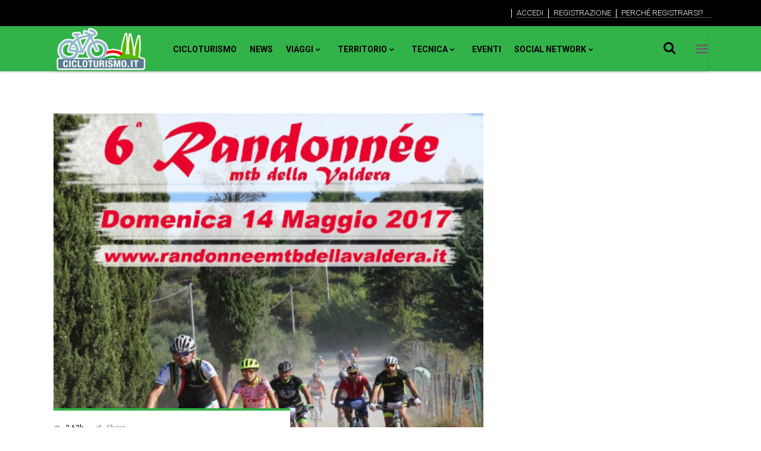

--- FILE ---
content_type: text/html; charset=UTF-8
request_url: https://www.cicloturismo.it/tag/6-randonnee-mtb-della-valdera/
body_size: 49254
content:
<!DOCTYPE html>
<html lang="it-IT">
<head><meta charset="UTF-8"/><script>if(navigator.userAgent.match(/MSIE|Internet Explorer/i)||navigator.userAgent.match(/Trident\/7\..*?rv:11/i)){var href=document.location.href;if(!href.match(/[?&]nowprocket/)){if(href.indexOf("?")==-1){if(href.indexOf("#")==-1){document.location.href=href+"?nowprocket=1"}else{document.location.href=href.replace("#","?nowprocket=1#")}}else{if(href.indexOf("#")==-1){document.location.href=href+"&nowprocket=1"}else{document.location.href=href.replace("#","&nowprocket=1#")}}}}</script><script>(()=>{class RocketLazyLoadScripts{constructor(){this.v="1.2.6",this.triggerEvents=["keydown","mousedown","mousemove","touchmove","touchstart","touchend","wheel"],this.userEventHandler=this.t.bind(this),this.touchStartHandler=this.i.bind(this),this.touchMoveHandler=this.o.bind(this),this.touchEndHandler=this.h.bind(this),this.clickHandler=this.u.bind(this),this.interceptedClicks=[],this.interceptedClickListeners=[],this.l(this),window.addEventListener("pageshow",(t=>{this.persisted=t.persisted,this.everythingLoaded&&this.m()})),this.CSPIssue=sessionStorage.getItem("rocketCSPIssue"),document.addEventListener("securitypolicyviolation",(t=>{this.CSPIssue||"script-src-elem"!==t.violatedDirective||"data"!==t.blockedURI||(this.CSPIssue=!0,sessionStorage.setItem("rocketCSPIssue",!0))})),document.addEventListener("DOMContentLoaded",(()=>{this.k()})),this.delayedScripts={normal:[],async:[],defer:[]},this.trash=[],this.allJQueries=[]}p(t){document.hidden?t.t():(this.triggerEvents.forEach((e=>window.addEventListener(e,t.userEventHandler,{passive:!0}))),window.addEventListener("touchstart",t.touchStartHandler,{passive:!0}),window.addEventListener("mousedown",t.touchStartHandler),document.addEventListener("visibilitychange",t.userEventHandler))}_(){this.triggerEvents.forEach((t=>window.removeEventListener(t,this.userEventHandler,{passive:!0}))),document.removeEventListener("visibilitychange",this.userEventHandler)}i(t){"HTML"!==t.target.tagName&&(window.addEventListener("touchend",this.touchEndHandler),window.addEventListener("mouseup",this.touchEndHandler),window.addEventListener("touchmove",this.touchMoveHandler,{passive:!0}),window.addEventListener("mousemove",this.touchMoveHandler),t.target.addEventListener("click",this.clickHandler),this.L(t.target,!0),this.S(t.target,"onclick","rocket-onclick"),this.C())}o(t){window.removeEventListener("touchend",this.touchEndHandler),window.removeEventListener("mouseup",this.touchEndHandler),window.removeEventListener("touchmove",this.touchMoveHandler,{passive:!0}),window.removeEventListener("mousemove",this.touchMoveHandler),t.target.removeEventListener("click",this.clickHandler),this.L(t.target,!1),this.S(t.target,"rocket-onclick","onclick"),this.M()}h(){window.removeEventListener("touchend",this.touchEndHandler),window.removeEventListener("mouseup",this.touchEndHandler),window.removeEventListener("touchmove",this.touchMoveHandler,{passive:!0}),window.removeEventListener("mousemove",this.touchMoveHandler)}u(t){t.target.removeEventListener("click",this.clickHandler),this.L(t.target,!1),this.S(t.target,"rocket-onclick","onclick"),this.interceptedClicks.push(t),t.preventDefault(),t.stopPropagation(),t.stopImmediatePropagation(),this.M()}O(){window.removeEventListener("touchstart",this.touchStartHandler,{passive:!0}),window.removeEventListener("mousedown",this.touchStartHandler),this.interceptedClicks.forEach((t=>{t.target.dispatchEvent(new MouseEvent("click",{view:t.view,bubbles:!0,cancelable:!0}))}))}l(t){EventTarget.prototype.addEventListenerWPRocketBase=EventTarget.prototype.addEventListener,EventTarget.prototype.addEventListener=function(e,i,o){"click"!==e||t.windowLoaded||i===t.clickHandler||t.interceptedClickListeners.push({target:this,func:i,options:o}),(this||window).addEventListenerWPRocketBase(e,i,o)}}L(t,e){this.interceptedClickListeners.forEach((i=>{i.target===t&&(e?t.removeEventListener("click",i.func,i.options):t.addEventListener("click",i.func,i.options))})),t.parentNode!==document.documentElement&&this.L(t.parentNode,e)}D(){return new Promise((t=>{this.P?this.M=t:t()}))}C(){this.P=!0}M(){this.P=!1}S(t,e,i){t.hasAttribute&&t.hasAttribute(e)&&(event.target.setAttribute(i,event.target.getAttribute(e)),event.target.removeAttribute(e))}t(){this._(this),"loading"===document.readyState?document.addEventListener("DOMContentLoaded",this.R.bind(this)):this.R()}k(){let t=[];document.querySelectorAll("script[type=rocketlazyloadscript][data-rocket-src]").forEach((e=>{let i=e.getAttribute("data-rocket-src");if(i&&!i.startsWith("data:")){0===i.indexOf("//")&&(i=location.protocol+i);try{const o=new URL(i).origin;o!==location.origin&&t.push({src:o,crossOrigin:e.crossOrigin||"module"===e.getAttribute("data-rocket-type")})}catch(t){}}})),t=[...new Map(t.map((t=>[JSON.stringify(t),t]))).values()],this.T(t,"preconnect")}async R(){this.lastBreath=Date.now(),this.j(this),this.F(this),this.I(),this.W(),this.q(),await this.A(this.delayedScripts.normal),await this.A(this.delayedScripts.defer),await this.A(this.delayedScripts.async);try{await this.U(),await this.H(this),await this.J()}catch(t){console.error(t)}window.dispatchEvent(new Event("rocket-allScriptsLoaded")),this.everythingLoaded=!0,this.D().then((()=>{this.O()})),this.N()}W(){document.querySelectorAll("script[type=rocketlazyloadscript]").forEach((t=>{t.hasAttribute("data-rocket-src")?t.hasAttribute("async")&&!1!==t.async?this.delayedScripts.async.push(t):t.hasAttribute("defer")&&!1!==t.defer||"module"===t.getAttribute("data-rocket-type")?this.delayedScripts.defer.push(t):this.delayedScripts.normal.push(t):this.delayedScripts.normal.push(t)}))}async B(t){if(await this.G(),!0!==t.noModule||!("noModule"in HTMLScriptElement.prototype))return new Promise((e=>{let i;function o(){(i||t).setAttribute("data-rocket-status","executed"),e()}try{if(navigator.userAgent.indexOf("Firefox/")>0||""===navigator.vendor||this.CSPIssue)i=document.createElement("script"),[...t.attributes].forEach((t=>{let e=t.nodeName;"type"!==e&&("data-rocket-type"===e&&(e="type"),"data-rocket-src"===e&&(e="src"),i.setAttribute(e,t.nodeValue))})),t.text&&(i.text=t.text),i.hasAttribute("src")?(i.addEventListener("load",o),i.addEventListener("error",(function(){i.setAttribute("data-rocket-status","failed-network"),e()})),setTimeout((()=>{i.isConnected||e()}),1)):(i.text=t.text,o()),t.parentNode.replaceChild(i,t);else{const i=t.getAttribute("data-rocket-type"),s=t.getAttribute("data-rocket-src");i?(t.type=i,t.removeAttribute("data-rocket-type")):t.removeAttribute("type"),t.addEventListener("load",o),t.addEventListener("error",(i=>{this.CSPIssue&&i.target.src.startsWith("data:")?(console.log("WPRocket: data-uri blocked by CSP -> fallback"),t.removeAttribute("src"),this.B(t).then(e)):(t.setAttribute("data-rocket-status","failed-network"),e())})),s?(t.removeAttribute("data-rocket-src"),t.src=s):t.src="data:text/javascript;base64,"+window.btoa(unescape(encodeURIComponent(t.text)))}}catch(i){t.setAttribute("data-rocket-status","failed-transform"),e()}}));t.setAttribute("data-rocket-status","skipped")}async A(t){const e=t.shift();return e&&e.isConnected?(await this.B(e),this.A(t)):Promise.resolve()}q(){this.T([...this.delayedScripts.normal,...this.delayedScripts.defer,...this.delayedScripts.async],"preload")}T(t,e){var i=document.createDocumentFragment();t.forEach((t=>{const o=t.getAttribute&&t.getAttribute("data-rocket-src")||t.src;if(o&&!o.startsWith("data:")){const s=document.createElement("link");s.href=o,s.rel=e,"preconnect"!==e&&(s.as="script"),t.getAttribute&&"module"===t.getAttribute("data-rocket-type")&&(s.crossOrigin=!0),t.crossOrigin&&(s.crossOrigin=t.crossOrigin),t.integrity&&(s.integrity=t.integrity),i.appendChild(s),this.trash.push(s)}})),document.head.appendChild(i)}j(t){let e={};function i(i,o){return e[o].eventsToRewrite.indexOf(i)>=0&&!t.everythingLoaded?"rocket-"+i:i}function o(t,o){!function(t){e[t]||(e[t]={originalFunctions:{add:t.addEventListener,remove:t.removeEventListener},eventsToRewrite:[]},t.addEventListener=function(){arguments[0]=i(arguments[0],t),e[t].originalFunctions.add.apply(t,arguments)},t.removeEventListener=function(){arguments[0]=i(arguments[0],t),e[t].originalFunctions.remove.apply(t,arguments)})}(t),e[t].eventsToRewrite.push(o)}function s(e,i){let o=e[i];e[i]=null,Object.defineProperty(e,i,{get:()=>o||function(){},set(s){t.everythingLoaded?o=s:e["rocket"+i]=o=s}})}o(document,"DOMContentLoaded"),o(window,"DOMContentLoaded"),o(window,"load"),o(window,"pageshow"),o(document,"readystatechange"),s(document,"onreadystatechange"),s(window,"onload"),s(window,"onpageshow");try{Object.defineProperty(document,"readyState",{get:()=>t.rocketReadyState,set(e){t.rocketReadyState=e},configurable:!0}),document.readyState="loading"}catch(t){console.log("WPRocket DJE readyState conflict, bypassing")}}F(t){let e;function i(e){return t.everythingLoaded?e:e.split(" ").map((t=>"load"===t||0===t.indexOf("load.")?"rocket-jquery-load":t)).join(" ")}function o(o){function s(t){const e=o.fn[t];o.fn[t]=o.fn.init.prototype[t]=function(){return this[0]===window&&("string"==typeof arguments[0]||arguments[0]instanceof String?arguments[0]=i(arguments[0]):"object"==typeof arguments[0]&&Object.keys(arguments[0]).forEach((t=>{const e=arguments[0][t];delete arguments[0][t],arguments[0][i(t)]=e}))),e.apply(this,arguments),this}}o&&o.fn&&!t.allJQueries.includes(o)&&(o.fn.ready=o.fn.init.prototype.ready=function(e){return t.domReadyFired?e.bind(document)(o):document.addEventListener("rocket-DOMContentLoaded",(()=>e.bind(document)(o))),o([])},s("on"),s("one"),t.allJQueries.push(o)),e=o}o(window.jQuery),Object.defineProperty(window,"jQuery",{get:()=>e,set(t){o(t)}})}async H(t){const e=document.querySelector("script[data-webpack]");e&&(await async function(){return new Promise((t=>{e.addEventListener("load",t),e.addEventListener("error",t)}))}(),await t.K(),await t.H(t))}async U(){this.domReadyFired=!0;try{document.readyState="interactive"}catch(t){}await this.G(),document.dispatchEvent(new Event("rocket-readystatechange")),await this.G(),document.rocketonreadystatechange&&document.rocketonreadystatechange(),await this.G(),document.dispatchEvent(new Event("rocket-DOMContentLoaded")),await this.G(),window.dispatchEvent(new Event("rocket-DOMContentLoaded"))}async J(){try{document.readyState="complete"}catch(t){}await this.G(),document.dispatchEvent(new Event("rocket-readystatechange")),await this.G(),document.rocketonreadystatechange&&document.rocketonreadystatechange(),await this.G(),window.dispatchEvent(new Event("rocket-load")),await this.G(),window.rocketonload&&window.rocketonload(),await this.G(),this.allJQueries.forEach((t=>t(window).trigger("rocket-jquery-load"))),await this.G();const t=new Event("rocket-pageshow");t.persisted=this.persisted,window.dispatchEvent(t),await this.G(),window.rocketonpageshow&&window.rocketonpageshow({persisted:this.persisted}),this.windowLoaded=!0}m(){document.onreadystatechange&&document.onreadystatechange(),window.onload&&window.onload(),window.onpageshow&&window.onpageshow({persisted:this.persisted})}I(){const t=new Map;document.write=document.writeln=function(e){const i=document.currentScript;i||console.error("WPRocket unable to document.write this: "+e);const o=document.createRange(),s=i.parentElement;let n=t.get(i);void 0===n&&(n=i.nextSibling,t.set(i,n));const c=document.createDocumentFragment();o.setStart(c,0),c.appendChild(o.createContextualFragment(e)),s.insertBefore(c,n)}}async G(){Date.now()-this.lastBreath>45&&(await this.K(),this.lastBreath=Date.now())}async K(){return document.hidden?new Promise((t=>setTimeout(t))):new Promise((t=>requestAnimationFrame(t)))}N(){this.trash.forEach((t=>t.remove()))}static run(){const t=new RocketLazyLoadScripts;t.p(t)}}RocketLazyLoadScripts.run()})();</script>
				
			<meta property="og:url" content="https://www.cicloturismo.it/tag/6-randonnee-mtb-della-valdera"/>
			<meta property="og:type" content="article"/>
			<meta property="og:title" content="Cicloturismo"/>
			<meta property="og:description" content="Cicloturismo.it portale ufficiale del Cicloturismo"/>
			<meta property="og:image" content="https://www.cicloturismo.it/wp-content/themes/maggz/assets/img/open_graph.jpg"/>
		
				
		
		<link rel="profile" href="https://gmpg.org/xfn/11"/>
			
				<meta name="viewport" content="width=device-width,initial-scale=1,user-scalable=yes">
		<meta name='robots' content='index, follow, max-image-preview:large, max-snippet:-1, max-video-preview:-1' />
<script type="rocketlazyloadscript" data-minify="1" id="cookieyes" data-rocket-type="text/javascript" data-rocket-src="https://www.cicloturismo.it/wp-content/cache/min/1/client_data/4d4aec86c64918377eaf42fb/script.js?ver=1759994418" data-rocket-defer defer></script><!-- Google tag (gtag.js) consent mode dataLayer added by Site Kit -->
<script type="text/javascript" id="google_gtagjs-js-consent-mode-data-layer">
/* <![CDATA[ */
window.dataLayer = window.dataLayer || [];function gtag(){dataLayer.push(arguments);}
gtag('consent', 'default', {"ad_personalization":"denied","ad_storage":"denied","ad_user_data":"denied","analytics_storage":"denied","functionality_storage":"denied","security_storage":"denied","personalization_storage":"denied","region":["AT","BE","BG","CH","CY","CZ","DE","DK","EE","ES","FI","FR","GB","GR","HR","HU","IE","IS","IT","LI","LT","LU","LV","MT","NL","NO","PL","PT","RO","SE","SI","SK"],"wait_for_update":500});
window._googlesitekitConsentCategoryMap = {"statistics":["analytics_storage"],"marketing":["ad_storage","ad_user_data","ad_personalization"],"functional":["functionality_storage","security_storage"],"preferences":["personalization_storage"]};
window._googlesitekitConsents = {"ad_personalization":"denied","ad_storage":"denied","ad_user_data":"denied","analytics_storage":"denied","functionality_storage":"denied","security_storage":"denied","personalization_storage":"denied","region":["AT","BE","BG","CH","CY","CZ","DE","DK","EE","ES","FI","FR","GB","GR","HR","HU","IE","IS","IT","LI","LT","LU","LV","MT","NL","NO","PL","PT","RO","SE","SI","SK"],"wait_for_update":500};
/* ]]> */
</script>
<!-- End Google tag (gtag.js) consent mode dataLayer added by Site Kit -->

	<!-- This site is optimized with the Yoast SEO plugin v25.6 - https://yoast.com/wordpress/plugins/seo/ -->
	<title>6° Randonnee MTB della Valdera Archivi - Cicloturismo</title><link rel="preload" data-rocket-preload as="style" href="https://fonts.googleapis.com/css?display=swap&family=Rubik%3A300%2C400%2C700%7CRoboto%20Condensed%3A300%2C400%2C700%7CRoboto%3A300%2C400%2C700&#038;subset=latin-ext" /><link rel="stylesheet" href="https://fonts.googleapis.com/css?display=swap&family=Rubik%3A300%2C400%2C700%7CRoboto%20Condensed%3A300%2C400%2C700%7CRoboto%3A300%2C400%2C700&#038;subset=latin-ext" media="print" onload="this.media='all'" /><noscript><link rel="stylesheet" href="https://fonts.googleapis.com/css?display=swap&family=Rubik%3A300%2C400%2C700%7CRoboto%20Condensed%3A300%2C400%2C700%7CRoboto%3A300%2C400%2C700&#038;subset=latin-ext" /></noscript>
	<link rel="canonical" href="https://www.cicloturismo.it/tag/6-randonnee-mtb-della-valdera/" />
	<meta property="og:locale" content="it_IT" />
	<meta property="og:type" content="article" />
	<meta property="og:title" content="6° Randonnee MTB della Valdera Archivi - Cicloturismo" />
	<meta property="og:url" content="https://www.cicloturismo.it/tag/6-randonnee-mtb-della-valdera/" />
	<meta property="og:site_name" content="Cicloturismo" />
	<meta name="twitter:card" content="summary_large_image" />
	<meta name="twitter:site" content="@cicloturismocom" />
	<script type="application/ld+json" class="yoast-schema-graph">{"@context":"https://schema.org","@graph":[{"@type":"CollectionPage","@id":"https://www.cicloturismo.it/tag/6-randonnee-mtb-della-valdera/","url":"https://www.cicloturismo.it/tag/6-randonnee-mtb-della-valdera/","name":"6° Randonnee MTB della Valdera Archivi - Cicloturismo","isPartOf":{"@id":"https://www.cicloturismo.it/#website"},"primaryImageOfPage":{"@id":"https://www.cicloturismo.it/tag/6-randonnee-mtb-della-valdera/#primaryimage"},"image":{"@id":"https://www.cicloturismo.it/tag/6-randonnee-mtb-della-valdera/#primaryimage"},"thumbnailUrl":"https://www.cicloturismo.it/wp-content/uploads/2017/05/6°-Randonnee-MTB-della-Valdera.jpg","breadcrumb":{"@id":"https://www.cicloturismo.it/tag/6-randonnee-mtb-della-valdera/#breadcrumb"},"inLanguage":"it-IT"},{"@type":"ImageObject","inLanguage":"it-IT","@id":"https://www.cicloturismo.it/tag/6-randonnee-mtb-della-valdera/#primaryimage","url":"https://www.cicloturismo.it/wp-content/uploads/2017/05/6°-Randonnee-MTB-della-Valdera.jpg","contentUrl":"https://www.cicloturismo.it/wp-content/uploads/2017/05/6°-Randonnee-MTB-della-Valdera.jpg","width":487,"height":414},{"@type":"BreadcrumbList","@id":"https://www.cicloturismo.it/tag/6-randonnee-mtb-della-valdera/#breadcrumb","itemListElement":[{"@type":"ListItem","position":1,"name":"Home","item":"https://www.cicloturismo.it/"},{"@type":"ListItem","position":2,"name":"6° Randonnee MTB della Valdera"}]},{"@type":"WebSite","@id":"https://www.cicloturismo.it/#website","url":"https://www.cicloturismo.it/","name":"Cicloturismo","description":"Cicloturismo.it portale ufficiale del Cicloturismo","publisher":{"@id":"https://www.cicloturismo.it/#organization"},"potentialAction":[{"@type":"SearchAction","target":{"@type":"EntryPoint","urlTemplate":"https://www.cicloturismo.it/?s={search_term_string}"},"query-input":{"@type":"PropertyValueSpecification","valueRequired":true,"valueName":"search_term_string"}}],"inLanguage":"it-IT"},{"@type":"Organization","@id":"https://www.cicloturismo.it/#organization","name":"Cicloturismo","url":"https://www.cicloturismo.it/","logo":{"@type":"ImageObject","inLanguage":"it-IT","@id":"https://www.cicloturismo.it/#/schema/logo/image/","url":"https://www.cicloturismo.it/wp-content/uploads/2019/09/logo-cicloturismo-it-1.png","contentUrl":"https://www.cicloturismo.it/wp-content/uploads/2019/09/logo-cicloturismo-it-1.png","width":732,"height":371,"caption":"Cicloturismo"},"image":{"@id":"https://www.cicloturismo.it/#/schema/logo/image/"},"sameAs":["https://www.facebook.com/cicloturismo/","https://x.com/cicloturismocom","https://www.instagram.com/cicloturismocom/","https://www.youtube.com/channel/UCWpSBYpIyqPz4IH6U0K2WOw"]}]}</script>
	<!-- / Yoast SEO plugin. -->


<link rel='dns-prefetch' href='//apis.google.com' />
<link rel='dns-prefetch' href='//www.google.com' />
<link rel='dns-prefetch' href='//www.googletagmanager.com' />
<link rel='dns-prefetch' href='//stats.wp.com' />
<link rel='dns-prefetch' href='//fonts.googleapis.com' />
<link rel='dns-prefetch' href='//wordpress.com' />
<link rel='dns-prefetch' href='//wp.com' />
<link rel='dns-prefetch' href='//www.gstatic.com' />
<link rel='dns-prefetch' href='//cdn-cookieyes.com' />
<link rel='dns-prefetch' href='//fonts.gstatic.com' />
<link rel='dns-prefetch' href='//www.google-analytics.com' />
<link rel='dns-prefetch' href='//log.cookieyes.com' />
<link rel='dns-prefetch' href='//jetpack.wordpress.com' />
<link rel='dns-prefetch' href='//s0.wp.com' />
<link rel='dns-prefetch' href='//public-api.wordpress.com' />
<link rel='dns-prefetch' href='//0.gravatar.com' />
<link rel='dns-prefetch' href='//1.gravatar.com' />
<link rel='dns-prefetch' href='//2.gravatar.com' />
<link rel='dns-prefetch' href='//widgets.wp.com' />
<link href='https://fonts.gstatic.com' crossorigin rel='preconnect' />
<link rel="alternate" type="application/rss+xml" title="Cicloturismo &raquo; Feed" href="https://www.cicloturismo.it/feed/" />
<link rel="alternate" type="application/rss+xml" title="Cicloturismo &raquo; Feed dei commenti" href="https://www.cicloturismo.it/comments/feed/" />
<link rel="alternate" type="application/rss+xml" title="Cicloturismo &raquo; 6° Randonnee MTB della Valdera Feed del tag" href="https://www.cicloturismo.it/tag/6-randonnee-mtb-della-valdera/feed/" />
<style id='wp-emoji-styles-inline-css' type='text/css'>

	img.wp-smiley, img.emoji {
		display: inline !important;
		border: none !important;
		box-shadow: none !important;
		height: 1em !important;
		width: 1em !important;
		margin: 0 0.07em !important;
		vertical-align: -0.1em !important;
		background: none !important;
		padding: 0 !important;
	}
</style>
<link data-minify="1" rel='stylesheet' id='wp-block-library-css' href='https://www.cicloturismo.it/wp-content/cache/min/1/wp-includes/css/dist/block-library/style.css?ver=1759994415' type='text/css' media='all' />
<style id='bp-login-form-style-inline-css' type='text/css'>
.widget_bp_core_login_widget .bp-login-widget-user-avatar{float:left}.widget_bp_core_login_widget .bp-login-widget-user-links{margin-left:70px}#bp-login-widget-form label{display:block;font-weight:600;margin:15px 0 5px;width:auto}#bp-login-widget-form input[type=password],#bp-login-widget-form input[type=text]{background-color:#fafafa;border:1px solid #d6d6d6;border-radius:0;font:inherit;font-size:100%;padding:.5em;width:100%}#bp-login-widget-form .bp-login-widget-register-link,#bp-login-widget-form .login-submit{display:inline;width:-moz-fit-content;width:fit-content}#bp-login-widget-form .bp-login-widget-register-link{margin-left:1em}#bp-login-widget-form .bp-login-widget-register-link a{filter:invert(1)}#bp-login-widget-form .bp-login-widget-pwd-link{font-size:80%}

</style>
<style id='bp-member-style-inline-css' type='text/css'>
[data-type="bp/member"] input.components-placeholder__input{border:1px solid #757575;border-radius:2px;flex:1 1 auto;padding:6px 8px}.bp-block-member{position:relative}.bp-block-member .member-content{display:flex}.bp-block-member .user-nicename{display:block}.bp-block-member .user-nicename a{border:none;color:currentColor;text-decoration:none}.bp-block-member .bp-profile-button{width:100%}.bp-block-member .bp-profile-button a.button{bottom:10px;display:inline-block;margin:18px 0 0;position:absolute;right:0}.bp-block-member.has-cover .item-header-avatar,.bp-block-member.has-cover .member-content,.bp-block-member.has-cover .member-description{z-index:2}.bp-block-member.has-cover .member-content,.bp-block-member.has-cover .member-description{padding-top:75px}.bp-block-member.has-cover .bp-member-cover-image{background-color:#c5c5c5;background-position:top;background-repeat:no-repeat;background-size:cover;border:0;display:block;height:150px;left:0;margin:0;padding:0;position:absolute;top:0;width:100%;z-index:1}.bp-block-member img.avatar{height:auto;width:auto}.bp-block-member.avatar-none .item-header-avatar{display:none}.bp-block-member.avatar-none.has-cover{min-height:200px}.bp-block-member.avatar-full{min-height:150px}.bp-block-member.avatar-full .item-header-avatar{width:180px}.bp-block-member.avatar-thumb .member-content{align-items:center;min-height:50px}.bp-block-member.avatar-thumb .item-header-avatar{width:70px}.bp-block-member.avatar-full.has-cover{min-height:300px}.bp-block-member.avatar-full.has-cover .item-header-avatar{width:200px}.bp-block-member.avatar-full.has-cover img.avatar{background:#fffc;border:2px solid #fff;margin-left:20px}.bp-block-member.avatar-thumb.has-cover .item-header-avatar{padding-top:75px}.entry .entry-content .bp-block-member .user-nicename a{border:none;color:currentColor;text-decoration:none}

</style>
<style id='bp-members-style-inline-css' type='text/css'>
[data-type="bp/members"] .components-placeholder.is-appender{min-height:0}[data-type="bp/members"] .components-placeholder.is-appender .components-placeholder__label:empty{display:none}[data-type="bp/members"] .components-placeholder input.components-placeholder__input{border:1px solid #757575;border-radius:2px;flex:1 1 auto;padding:6px 8px}[data-type="bp/members"].avatar-none .member-description{width:calc(100% - 44px)}[data-type="bp/members"].avatar-full .member-description{width:calc(100% - 224px)}[data-type="bp/members"].avatar-thumb .member-description{width:calc(100% - 114px)}[data-type="bp/members"] .member-content{position:relative}[data-type="bp/members"] .member-content .is-right{position:absolute;right:2px;top:2px}[data-type="bp/members"] .columns-2 .member-content .member-description,[data-type="bp/members"] .columns-3 .member-content .member-description,[data-type="bp/members"] .columns-4 .member-content .member-description{padding-left:44px;width:calc(100% - 44px)}[data-type="bp/members"] .columns-3 .is-right{right:-10px}[data-type="bp/members"] .columns-4 .is-right{right:-50px}.bp-block-members.is-grid{display:flex;flex-wrap:wrap;padding:0}.bp-block-members.is-grid .member-content{margin:0 1.25em 1.25em 0;width:100%}@media(min-width:600px){.bp-block-members.columns-2 .member-content{width:calc(50% - .625em)}.bp-block-members.columns-2 .member-content:nth-child(2n){margin-right:0}.bp-block-members.columns-3 .member-content{width:calc(33.33333% - .83333em)}.bp-block-members.columns-3 .member-content:nth-child(3n){margin-right:0}.bp-block-members.columns-4 .member-content{width:calc(25% - .9375em)}.bp-block-members.columns-4 .member-content:nth-child(4n){margin-right:0}}.bp-block-members .member-content{display:flex;flex-direction:column;padding-bottom:1em;text-align:center}.bp-block-members .member-content .item-header-avatar,.bp-block-members .member-content .member-description{width:100%}.bp-block-members .member-content .item-header-avatar{margin:0 auto}.bp-block-members .member-content .item-header-avatar img.avatar{display:inline-block}@media(min-width:600px){.bp-block-members .member-content{flex-direction:row;text-align:left}.bp-block-members .member-content .item-header-avatar,.bp-block-members .member-content .member-description{width:auto}.bp-block-members .member-content .item-header-avatar{margin:0}}.bp-block-members .member-content .user-nicename{display:block}.bp-block-members .member-content .user-nicename a{border:none;color:currentColor;text-decoration:none}.bp-block-members .member-content time{color:#767676;display:block;font-size:80%}.bp-block-members.avatar-none .item-header-avatar{display:none}.bp-block-members.avatar-full{min-height:190px}.bp-block-members.avatar-full .item-header-avatar{width:180px}.bp-block-members.avatar-thumb .member-content{min-height:80px}.bp-block-members.avatar-thumb .item-header-avatar{width:70px}.bp-block-members.columns-2 .member-content,.bp-block-members.columns-3 .member-content,.bp-block-members.columns-4 .member-content{display:block;text-align:center}.bp-block-members.columns-2 .member-content .item-header-avatar,.bp-block-members.columns-3 .member-content .item-header-avatar,.bp-block-members.columns-4 .member-content .item-header-avatar{margin:0 auto}.bp-block-members img.avatar{height:auto;max-width:-moz-fit-content;max-width:fit-content;width:auto}.bp-block-members .member-content.has-activity{align-items:center}.bp-block-members .member-content.has-activity .item-header-avatar{padding-right:1em}.bp-block-members .member-content.has-activity .wp-block-quote{margin-bottom:0;text-align:left}.bp-block-members .member-content.has-activity .wp-block-quote cite a,.entry .entry-content .bp-block-members .user-nicename a{border:none;color:currentColor;text-decoration:none}

</style>
<style id='bp-dynamic-members-style-inline-css' type='text/css'>
.bp-dynamic-block-container .item-options{font-size:.5em;margin:0 0 1em;padding:1em 0}.bp-dynamic-block-container .item-options a.selected{font-weight:600}.bp-dynamic-block-container ul.item-list{list-style:none;margin:1em 0;padding-left:0}.bp-dynamic-block-container ul.item-list li{margin-bottom:1em}.bp-dynamic-block-container ul.item-list li:after,.bp-dynamic-block-container ul.item-list li:before{content:" ";display:table}.bp-dynamic-block-container ul.item-list li:after{clear:both}.bp-dynamic-block-container ul.item-list li .item-avatar{float:left;width:60px}.bp-dynamic-block-container ul.item-list li .item{margin-left:70px}

</style>
<style id='bp-online-members-style-inline-css' type='text/css'>
.widget_bp_core_whos_online_widget .avatar-block,[data-type="bp/online-members"] .avatar-block{display:flex;flex-flow:row wrap}.widget_bp_core_whos_online_widget .avatar-block img,[data-type="bp/online-members"] .avatar-block img{margin:.5em}

</style>
<style id='bp-active-members-style-inline-css' type='text/css'>
.widget_bp_core_recently_active_widget .avatar-block,[data-type="bp/active-members"] .avatar-block{display:flex;flex-flow:row wrap}.widget_bp_core_recently_active_widget .avatar-block img,[data-type="bp/active-members"] .avatar-block img{margin:.5em}

</style>
<style id='bp-latest-activities-style-inline-css' type='text/css'>
.bp-latest-activities .components-flex.components-select-control select[multiple]{height:auto;padding:0 8px}.bp-latest-activities .components-flex.components-select-control select[multiple]+.components-input-control__suffix svg{display:none}.bp-latest-activities-block a,.entry .entry-content .bp-latest-activities-block a{border:none;text-decoration:none}.bp-latest-activities-block .activity-list.item-list blockquote{border:none;padding:0}.bp-latest-activities-block .activity-list.item-list blockquote .activity-item:not(.mini){box-shadow:1px 0 4px #00000026;padding:0 1em;position:relative}.bp-latest-activities-block .activity-list.item-list blockquote .activity-item:not(.mini):after,.bp-latest-activities-block .activity-list.item-list blockquote .activity-item:not(.mini):before{border-color:#0000;border-style:solid;content:"";display:block;height:0;left:15px;position:absolute;width:0}.bp-latest-activities-block .activity-list.item-list blockquote .activity-item:not(.mini):before{border-top-color:#00000026;border-width:9px;bottom:-18px;left:14px}.bp-latest-activities-block .activity-list.item-list blockquote .activity-item:not(.mini):after{border-top-color:#fff;border-width:8px;bottom:-16px}.bp-latest-activities-block .activity-list.item-list blockquote .activity-item.mini .avatar{display:inline-block;height:20px;margin-right:2px;vertical-align:middle;width:20px}.bp-latest-activities-block .activity-list.item-list footer{align-items:center;display:flex}.bp-latest-activities-block .activity-list.item-list footer img.avatar{border:none;display:inline-block;margin-right:.5em}.bp-latest-activities-block .activity-list.item-list footer .activity-time-since{font-size:90%}.bp-latest-activities-block .widget-error{border-left:4px solid #0b80a4;box-shadow:1px 0 4px #00000026}.bp-latest-activities-block .widget-error p{padding:0 1em}

</style>
<style id='bp-friends-style-inline-css' type='text/css'>
.bp-dynamic-block-container .item-options{font-size:.5em;margin:0 0 1em;padding:1em 0}.bp-dynamic-block-container .item-options a.selected{font-weight:600}.bp-dynamic-block-container ul.item-list{list-style:none;margin:1em 0;padding-left:0}.bp-dynamic-block-container ul.item-list li{margin-bottom:1em}.bp-dynamic-block-container ul.item-list li:after,.bp-dynamic-block-container ul.item-list li:before{content:" ";display:table}.bp-dynamic-block-container ul.item-list li:after{clear:both}.bp-dynamic-block-container ul.item-list li .item-avatar{float:left;width:60px}.bp-dynamic-block-container ul.item-list li .item{margin-left:70px}

</style>
<style id='bp-group-style-inline-css' type='text/css'>
[data-type="bp/group"] input.components-placeholder__input{border:1px solid #757575;border-radius:2px;flex:1 1 auto;padding:6px 8px}.bp-block-group{position:relative}.bp-block-group .group-content{display:flex}.bp-block-group .group-description{width:100%}.bp-block-group .group-description-content{margin-bottom:18px;width:100%}.bp-block-group .bp-profile-button{overflow:hidden;width:100%}.bp-block-group .bp-profile-button a.button{margin:18px 0 0}.bp-block-group.has-cover .group-content,.bp-block-group.has-cover .group-description,.bp-block-group.has-cover .item-header-avatar{z-index:2}.bp-block-group.has-cover .group-content,.bp-block-group.has-cover .group-description{padding-top:75px}.bp-block-group.has-cover .bp-group-cover-image{background-color:#c5c5c5;background-position:top;background-repeat:no-repeat;background-size:cover;border:0;display:block;height:150px;left:0;margin:0;padding:0;position:absolute;top:0;width:100%;z-index:1}.bp-block-group img.avatar{height:auto;width:auto}.bp-block-group.avatar-none .item-header-avatar{display:none}.bp-block-group.avatar-full{min-height:150px}.bp-block-group.avatar-full .item-header-avatar{width:180px}.bp-block-group.avatar-full .group-description{padding-left:35px}.bp-block-group.avatar-thumb .item-header-avatar{width:70px}.bp-block-group.avatar-thumb .item-header-avatar img.avatar{margin-top:15px}.bp-block-group.avatar-none.has-cover{min-height:200px}.bp-block-group.avatar-none.has-cover .item-header-avatar{padding-top:75px}.bp-block-group.avatar-full.has-cover{min-height:300px}.bp-block-group.avatar-full.has-cover .item-header-avatar{width:200px}.bp-block-group.avatar-full.has-cover img.avatar{background:#fffc;border:2px solid #fff;margin-left:20px}.bp-block-group.avatar-thumb:not(.has-description) .group-content{align-items:center;min-height:50px}.bp-block-group.avatar-thumb.has-cover .item-header-avatar{padding-top:75px}.bp-block-group.has-description .bp-profile-button a.button{display:block;float:right}

</style>
<style id='bp-groups-style-inline-css' type='text/css'>
[data-type="bp/groups"] .components-placeholder.is-appender{min-height:0}[data-type="bp/groups"] .components-placeholder.is-appender .components-placeholder__label:empty{display:none}[data-type="bp/groups"] .components-placeholder input.components-placeholder__input{border:1px solid #757575;border-radius:2px;flex:1 1 auto;padding:6px 8px}[data-type="bp/groups"].avatar-none .group-description{width:calc(100% - 44px)}[data-type="bp/groups"].avatar-full .group-description{width:calc(100% - 224px)}[data-type="bp/groups"].avatar-thumb .group-description{width:calc(100% - 114px)}[data-type="bp/groups"] .group-content{position:relative}[data-type="bp/groups"] .group-content .is-right{position:absolute;right:2px;top:2px}[data-type="bp/groups"] .columns-2 .group-content .group-description,[data-type="bp/groups"] .columns-3 .group-content .group-description,[data-type="bp/groups"] .columns-4 .group-content .group-description{padding-left:44px;width:calc(100% - 44px)}[data-type="bp/groups"] .columns-3 .is-right{right:-10px}[data-type="bp/groups"] .columns-4 .is-right{right:-50px}.bp-block-groups.is-grid{display:flex;flex-wrap:wrap;padding:0}.bp-block-groups.is-grid .group-content{margin:0 1.25em 1.25em 0;width:100%}@media(min-width:600px){.bp-block-groups.columns-2 .group-content{width:calc(50% - .625em)}.bp-block-groups.columns-2 .group-content:nth-child(2n){margin-right:0}.bp-block-groups.columns-3 .group-content{width:calc(33.33333% - .83333em)}.bp-block-groups.columns-3 .group-content:nth-child(3n){margin-right:0}.bp-block-groups.columns-4 .group-content{width:calc(25% - .9375em)}.bp-block-groups.columns-4 .group-content:nth-child(4n){margin-right:0}}.bp-block-groups .group-content{display:flex;flex-direction:column;padding-bottom:1em;text-align:center}.bp-block-groups .group-content .group-description,.bp-block-groups .group-content .item-header-avatar{width:100%}.bp-block-groups .group-content .item-header-avatar{margin:0 auto}.bp-block-groups .group-content .item-header-avatar img.avatar{display:inline-block}@media(min-width:600px){.bp-block-groups .group-content{flex-direction:row;text-align:left}.bp-block-groups .group-content .group-description,.bp-block-groups .group-content .item-header-avatar{width:auto}.bp-block-groups .group-content .item-header-avatar{margin:0}}.bp-block-groups .group-content time{color:#767676;display:block;font-size:80%}.bp-block-groups.avatar-none .item-header-avatar{display:none}.bp-block-groups.avatar-full{min-height:190px}.bp-block-groups.avatar-full .item-header-avatar{width:180px}.bp-block-groups.avatar-thumb .group-content{min-height:80px}.bp-block-groups.avatar-thumb .item-header-avatar{width:70px}.bp-block-groups.columns-2 .group-content,.bp-block-groups.columns-3 .group-content,.bp-block-groups.columns-4 .group-content{display:block;text-align:center}.bp-block-groups.columns-2 .group-content .item-header-avatar,.bp-block-groups.columns-3 .group-content .item-header-avatar,.bp-block-groups.columns-4 .group-content .item-header-avatar{margin:0 auto}.bp-block-groups img.avatar{height:auto;max-width:-moz-fit-content;max-width:fit-content;width:auto}.bp-block-groups .member-content.has-description{align-items:center}.bp-block-groups .member-content.has-description .item-header-avatar{padding-right:1em}.bp-block-groups .member-content.has-description .group-description-content{margin-bottom:0;text-align:left}

</style>
<style id='bp-dynamic-groups-style-inline-css' type='text/css'>
.bp-dynamic-block-container .item-options{font-size:.5em;margin:0 0 1em;padding:1em 0}.bp-dynamic-block-container .item-options a.selected{font-weight:600}.bp-dynamic-block-container ul.item-list{list-style:none;margin:1em 0;padding-left:0}.bp-dynamic-block-container ul.item-list li{margin-bottom:1em}.bp-dynamic-block-container ul.item-list li:after,.bp-dynamic-block-container ul.item-list li:before{content:" ";display:table}.bp-dynamic-block-container ul.item-list li:after{clear:both}.bp-dynamic-block-container ul.item-list li .item-avatar{float:left;width:60px}.bp-dynamic-block-container ul.item-list li .item{margin-left:70px}

</style>
<style id='bp-sitewide-notices-style-inline-css' type='text/css'>
.bp-sitewide-notice-block .bp-screen-reader-text,[data-type="bp/sitewide-notices"] .bp-screen-reader-text{border:0;clip:rect(0 0 0 0);height:1px;margin:-1px;overflow:hidden;padding:0;position:absolute;width:1px;word-wrap:normal!important}.bp-sitewide-notice-block [data-bp-tooltip]:after,[data-type="bp/sitewide-notices"] [data-bp-tooltip]:after{background-color:#fff;border:1px solid #737373;border-radius:1px;box-shadow:4px 4px 8px #0003;color:#333;content:attr(data-bp-tooltip);display:none;font-family:Helvetica Neue,Helvetica,Arial,san-serif;font-size:12px;font-weight:400;letter-spacing:normal;line-height:1.25;max-width:200px;opacity:0;padding:5px 8px;pointer-events:none;position:absolute;text-shadow:none;text-transform:none;transform:translateZ(0);transition:all 1.5s ease;visibility:hidden;white-space:nowrap;word-wrap:break-word;z-index:100000}.bp-sitewide-notice-block .bp-tooltip:after,[data-type="bp/sitewide-notices"] .bp-tooltip:after{left:50%;margin-top:7px;top:110%;transform:translate(-50%)}.bp-sitewide-notice-block{border-left:4px solid #ff853c;padding-left:1em;position:relative}.bp-sitewide-notice-block h2:before{background:none;border:none}.bp-sitewide-notice-block .dismiss-notice{background-color:#0000;border:1px solid #ff853c;color:#ff853c;display:block;padding:.2em .5em;position:absolute;right:.5em;top:.5em;width:-moz-fit-content;width:fit-content}.bp-sitewide-notice-block .dismiss-notice:hover{background-color:#ff853c;color:#fff}

</style>
<link rel='stylesheet' id='mediaelement-css' href='https://www.cicloturismo.it/wp-content/cache/background-css/www.cicloturismo.it/wp-includes/js/mediaelement/mediaelementplayer-legacy.min.css?ver=4.2.17&wpr_t=1768612690' type='text/css' media='all' />
<link data-minify="1" rel='stylesheet' id='wp-mediaelement-css' href='https://www.cicloturismo.it/wp-content/cache/min/1/wp-includes/js/mediaelement/wp-mediaelement.css?ver=1759994415' type='text/css' media='all' />
<style id='jetpack-sharing-buttons-style-inline-css' type='text/css'>
.jetpack-sharing-buttons__services-list{display:flex;flex-direction:row;flex-wrap:wrap;gap:0;list-style-type:none;margin:5px;padding:0}.jetpack-sharing-buttons__services-list.has-small-icon-size{font-size:12px}.jetpack-sharing-buttons__services-list.has-normal-icon-size{font-size:16px}.jetpack-sharing-buttons__services-list.has-large-icon-size{font-size:24px}.jetpack-sharing-buttons__services-list.has-huge-icon-size{font-size:36px}@media print{.jetpack-sharing-buttons__services-list{display:none!important}}.editor-styles-wrapper .wp-block-jetpack-sharing-buttons{gap:0;padding-inline-start:0}ul.jetpack-sharing-buttons__services-list.has-background{padding:1.25em 2.375em}
</style>
<style id='classic-theme-styles-inline-css' type='text/css'>
/**
 * These rules are needed for backwards compatibility.
 * They should match the button element rules in the base theme.json file.
 */
.wp-block-button__link {
	color: #ffffff;
	background-color: #32373c;
	border-radius: 9999px; /* 100% causes an oval, but any explicit but really high value retains the pill shape. */

	/* This needs a low specificity so it won't override the rules from the button element if defined in theme.json. */
	box-shadow: none;
	text-decoration: none;

	/* The extra 2px are added to size solids the same as the outline versions.*/
	padding: calc(0.667em + 2px) calc(1.333em + 2px);

	font-size: 1.125em;
}

.wp-block-file__button {
	background: #32373c;
	color: #ffffff;
	text-decoration: none;
}

</style>
<style id='global-styles-inline-css' type='text/css'>
:root{--wp--preset--aspect-ratio--square: 1;--wp--preset--aspect-ratio--4-3: 4/3;--wp--preset--aspect-ratio--3-4: 3/4;--wp--preset--aspect-ratio--3-2: 3/2;--wp--preset--aspect-ratio--2-3: 2/3;--wp--preset--aspect-ratio--16-9: 16/9;--wp--preset--aspect-ratio--9-16: 9/16;--wp--preset--color--black: #000000;--wp--preset--color--cyan-bluish-gray: #abb8c3;--wp--preset--color--white: #ffffff;--wp--preset--color--pale-pink: #f78da7;--wp--preset--color--vivid-red: #cf2e2e;--wp--preset--color--luminous-vivid-orange: #ff6900;--wp--preset--color--luminous-vivid-amber: #fcb900;--wp--preset--color--light-green-cyan: #7bdcb5;--wp--preset--color--vivid-green-cyan: #00d084;--wp--preset--color--pale-cyan-blue: #8ed1fc;--wp--preset--color--vivid-cyan-blue: #0693e3;--wp--preset--color--vivid-purple: #9b51e0;--wp--preset--gradient--vivid-cyan-blue-to-vivid-purple: linear-gradient(135deg,rgba(6,147,227,1) 0%,rgb(155,81,224) 100%);--wp--preset--gradient--light-green-cyan-to-vivid-green-cyan: linear-gradient(135deg,rgb(122,220,180) 0%,rgb(0,208,130) 100%);--wp--preset--gradient--luminous-vivid-amber-to-luminous-vivid-orange: linear-gradient(135deg,rgba(252,185,0,1) 0%,rgba(255,105,0,1) 100%);--wp--preset--gradient--luminous-vivid-orange-to-vivid-red: linear-gradient(135deg,rgba(255,105,0,1) 0%,rgb(207,46,46) 100%);--wp--preset--gradient--very-light-gray-to-cyan-bluish-gray: linear-gradient(135deg,rgb(238,238,238) 0%,rgb(169,184,195) 100%);--wp--preset--gradient--cool-to-warm-spectrum: linear-gradient(135deg,rgb(74,234,220) 0%,rgb(151,120,209) 20%,rgb(207,42,186) 40%,rgb(238,44,130) 60%,rgb(251,105,98) 80%,rgb(254,248,76) 100%);--wp--preset--gradient--blush-light-purple: linear-gradient(135deg,rgb(255,206,236) 0%,rgb(152,150,240) 100%);--wp--preset--gradient--blush-bordeaux: linear-gradient(135deg,rgb(254,205,165) 0%,rgb(254,45,45) 50%,rgb(107,0,62) 100%);--wp--preset--gradient--luminous-dusk: linear-gradient(135deg,rgb(255,203,112) 0%,rgb(199,81,192) 50%,rgb(65,88,208) 100%);--wp--preset--gradient--pale-ocean: linear-gradient(135deg,rgb(255,245,203) 0%,rgb(182,227,212) 50%,rgb(51,167,181) 100%);--wp--preset--gradient--electric-grass: linear-gradient(135deg,rgb(202,248,128) 0%,rgb(113,206,126) 100%);--wp--preset--gradient--midnight: linear-gradient(135deg,rgb(2,3,129) 0%,rgb(40,116,252) 100%);--wp--preset--font-size--small: 13px;--wp--preset--font-size--medium: 20px;--wp--preset--font-size--large: 36px;--wp--preset--font-size--x-large: 42px;--wp--preset--spacing--20: 0.44rem;--wp--preset--spacing--30: 0.67rem;--wp--preset--spacing--40: 1rem;--wp--preset--spacing--50: 1.5rem;--wp--preset--spacing--60: 2.25rem;--wp--preset--spacing--70: 3.38rem;--wp--preset--spacing--80: 5.06rem;--wp--preset--shadow--natural: 6px 6px 9px rgba(0, 0, 0, 0.2);--wp--preset--shadow--deep: 12px 12px 50px rgba(0, 0, 0, 0.4);--wp--preset--shadow--sharp: 6px 6px 0px rgba(0, 0, 0, 0.2);--wp--preset--shadow--outlined: 6px 6px 0px -3px rgba(255, 255, 255, 1), 6px 6px rgba(0, 0, 0, 1);--wp--preset--shadow--crisp: 6px 6px 0px rgba(0, 0, 0, 1);}:where(.is-layout-flex){gap: 0.5em;}:where(.is-layout-grid){gap: 0.5em;}body .is-layout-flex{display: flex;}.is-layout-flex{flex-wrap: wrap;align-items: center;}.is-layout-flex > :is(*, div){margin: 0;}body .is-layout-grid{display: grid;}.is-layout-grid > :is(*, div){margin: 0;}:where(.wp-block-columns.is-layout-flex){gap: 2em;}:where(.wp-block-columns.is-layout-grid){gap: 2em;}:where(.wp-block-post-template.is-layout-flex){gap: 1.25em;}:where(.wp-block-post-template.is-layout-grid){gap: 1.25em;}.has-black-color{color: var(--wp--preset--color--black) !important;}.has-cyan-bluish-gray-color{color: var(--wp--preset--color--cyan-bluish-gray) !important;}.has-white-color{color: var(--wp--preset--color--white) !important;}.has-pale-pink-color{color: var(--wp--preset--color--pale-pink) !important;}.has-vivid-red-color{color: var(--wp--preset--color--vivid-red) !important;}.has-luminous-vivid-orange-color{color: var(--wp--preset--color--luminous-vivid-orange) !important;}.has-luminous-vivid-amber-color{color: var(--wp--preset--color--luminous-vivid-amber) !important;}.has-light-green-cyan-color{color: var(--wp--preset--color--light-green-cyan) !important;}.has-vivid-green-cyan-color{color: var(--wp--preset--color--vivid-green-cyan) !important;}.has-pale-cyan-blue-color{color: var(--wp--preset--color--pale-cyan-blue) !important;}.has-vivid-cyan-blue-color{color: var(--wp--preset--color--vivid-cyan-blue) !important;}.has-vivid-purple-color{color: var(--wp--preset--color--vivid-purple) !important;}.has-black-background-color{background-color: var(--wp--preset--color--black) !important;}.has-cyan-bluish-gray-background-color{background-color: var(--wp--preset--color--cyan-bluish-gray) !important;}.has-white-background-color{background-color: var(--wp--preset--color--white) !important;}.has-pale-pink-background-color{background-color: var(--wp--preset--color--pale-pink) !important;}.has-vivid-red-background-color{background-color: var(--wp--preset--color--vivid-red) !important;}.has-luminous-vivid-orange-background-color{background-color: var(--wp--preset--color--luminous-vivid-orange) !important;}.has-luminous-vivid-amber-background-color{background-color: var(--wp--preset--color--luminous-vivid-amber) !important;}.has-light-green-cyan-background-color{background-color: var(--wp--preset--color--light-green-cyan) !important;}.has-vivid-green-cyan-background-color{background-color: var(--wp--preset--color--vivid-green-cyan) !important;}.has-pale-cyan-blue-background-color{background-color: var(--wp--preset--color--pale-cyan-blue) !important;}.has-vivid-cyan-blue-background-color{background-color: var(--wp--preset--color--vivid-cyan-blue) !important;}.has-vivid-purple-background-color{background-color: var(--wp--preset--color--vivid-purple) !important;}.has-black-border-color{border-color: var(--wp--preset--color--black) !important;}.has-cyan-bluish-gray-border-color{border-color: var(--wp--preset--color--cyan-bluish-gray) !important;}.has-white-border-color{border-color: var(--wp--preset--color--white) !important;}.has-pale-pink-border-color{border-color: var(--wp--preset--color--pale-pink) !important;}.has-vivid-red-border-color{border-color: var(--wp--preset--color--vivid-red) !important;}.has-luminous-vivid-orange-border-color{border-color: var(--wp--preset--color--luminous-vivid-orange) !important;}.has-luminous-vivid-amber-border-color{border-color: var(--wp--preset--color--luminous-vivid-amber) !important;}.has-light-green-cyan-border-color{border-color: var(--wp--preset--color--light-green-cyan) !important;}.has-vivid-green-cyan-border-color{border-color: var(--wp--preset--color--vivid-green-cyan) !important;}.has-pale-cyan-blue-border-color{border-color: var(--wp--preset--color--pale-cyan-blue) !important;}.has-vivid-cyan-blue-border-color{border-color: var(--wp--preset--color--vivid-cyan-blue) !important;}.has-vivid-purple-border-color{border-color: var(--wp--preset--color--vivid-purple) !important;}.has-vivid-cyan-blue-to-vivid-purple-gradient-background{background: var(--wp--preset--gradient--vivid-cyan-blue-to-vivid-purple) !important;}.has-light-green-cyan-to-vivid-green-cyan-gradient-background{background: var(--wp--preset--gradient--light-green-cyan-to-vivid-green-cyan) !important;}.has-luminous-vivid-amber-to-luminous-vivid-orange-gradient-background{background: var(--wp--preset--gradient--luminous-vivid-amber-to-luminous-vivid-orange) !important;}.has-luminous-vivid-orange-to-vivid-red-gradient-background{background: var(--wp--preset--gradient--luminous-vivid-orange-to-vivid-red) !important;}.has-very-light-gray-to-cyan-bluish-gray-gradient-background{background: var(--wp--preset--gradient--very-light-gray-to-cyan-bluish-gray) !important;}.has-cool-to-warm-spectrum-gradient-background{background: var(--wp--preset--gradient--cool-to-warm-spectrum) !important;}.has-blush-light-purple-gradient-background{background: var(--wp--preset--gradient--blush-light-purple) !important;}.has-blush-bordeaux-gradient-background{background: var(--wp--preset--gradient--blush-bordeaux) !important;}.has-luminous-dusk-gradient-background{background: var(--wp--preset--gradient--luminous-dusk) !important;}.has-pale-ocean-gradient-background{background: var(--wp--preset--gradient--pale-ocean) !important;}.has-electric-grass-gradient-background{background: var(--wp--preset--gradient--electric-grass) !important;}.has-midnight-gradient-background{background: var(--wp--preset--gradient--midnight) !important;}.has-small-font-size{font-size: var(--wp--preset--font-size--small) !important;}.has-medium-font-size{font-size: var(--wp--preset--font-size--medium) !important;}.has-large-font-size{font-size: var(--wp--preset--font-size--large) !important;}.has-x-large-font-size{font-size: var(--wp--preset--font-size--x-large) !important;}
:where(.wp-block-post-template.is-layout-flex){gap: 1.25em;}:where(.wp-block-post-template.is-layout-grid){gap: 1.25em;}
:where(.wp-block-columns.is-layout-flex){gap: 2em;}:where(.wp-block-columns.is-layout-grid){gap: 2em;}
:root :where(.wp-block-pullquote){font-size: 1.5em;line-height: 1.6;}
</style>
<link data-minify="1" rel='stylesheet' id='fontawesome-five-css-css' href='https://www.cicloturismo.it/wp-content/cache/min/1/wp-content/plugins/accesspress-social-counter/css/fontawesome-all.css?ver=1759994415' type='text/css' media='all' />
<link data-minify="1" rel='stylesheet' id='apsc-frontend-css-css' href='https://www.cicloturismo.it/wp-content/cache/min/1/wp-content/plugins/accesspress-social-counter/css/frontend.css?ver=1759994415' type='text/css' media='all' />
<link data-minify="1" rel='stylesheet' id='gn-frontend-gnfollow-style-css' href='https://www.cicloturismo.it/wp-content/cache/min/1/wp-content/plugins/gn-publisher/assets/css/gn-frontend-gnfollow.css?ver=1759994415' type='text/css' media='all' />
<link data-minify="1" rel='stylesheet' id='rs-plugin-settings-css' href='https://www.cicloturismo.it/wp-content/cache/background-css/www.cicloturismo.it/wp-content/cache/min/1/wp-content/plugins/revslider/public/assets/css/settings.css?ver=1759994415&wpr_t=1768612690' type='text/css' media='all' />
<style id='rs-plugin-settings-inline-css' type='text/css'>
#rs-demo-id {}
</style>
<link rel='stylesheet' id='qodef_membership_style-css' href='https://www.cicloturismo.it/wp-content/plugins/select-membership/assets/css/membership.min.css?ver=6.6.4' type='text/css' media='all' />
<link rel='stylesheet' id='maggz-select-modules-css' href='https://www.cicloturismo.it/wp-content/cache/background-css/www.cicloturismo.it/wp-content/themes/maggz/assets/css/modules.min.css?ver=6.6.4&wpr_t=1768612690' type='text/css' media='all' />
<link rel='stylesheet' id='qodef_news_style-css' href='https://www.cicloturismo.it/wp-content/cache/background-css/www.cicloturismo.it/wp-content/plugins/select-news/assets/css/news.min.css?ver=6.6.4&wpr_t=1768612690' type='text/css' media='all' />
<link data-minify="1" rel='stylesheet' id='theme-my-login-css' href='https://www.cicloturismo.it/wp-content/cache/min/1/wp-content/plugins/theme-my-login/assets/styles/theme-my-login.css?ver=1759994416' type='text/css' media='all' />
<link data-minify="1" rel='stylesheet' id='widgetopts-styles-css' href='https://www.cicloturismo.it/wp-content/cache/min/1/wp-content/plugins/widget-options/assets/css/widget-options.css?ver=1759994416' type='text/css' media='all' />
<link data-minify="1" rel='stylesheet' id='output-style-css' href='https://www.cicloturismo.it/wp-content/cache/min/1/wp-content/plugins/wp-gpx-maps/css/wp-gpx-maps-output.css?ver=1759994416' type='text/css' media='all' />
<link data-minify="1" rel='stylesheet' id='leaflet-css' href='https://www.cicloturismo.it/wp-content/cache/background-css/www.cicloturismo.it/wp-content/cache/min/1/wp-content/plugins/wp-gpx-maps/ThirdParties/Leaflet_1.5.1/leaflet.css?ver=1759994416&wpr_t=1768612690' type='text/css' media='all' />
<link data-minify="1" rel='stylesheet' id='leaflet.markercluster-css' href='https://www.cicloturismo.it/wp-content/cache/min/1/wp-content/plugins/wp-gpx-maps/ThirdParties/Leaflet.markercluster-1.4.1/MarkerCluster.css?ver=1759994416' type='text/css' media='all' />
<link data-minify="1" rel='stylesheet' id='leaflet.Photo-css' href='https://www.cicloturismo.it/wp-content/cache/min/1/wp-content/plugins/wp-gpx-maps/ThirdParties/Leaflet.Photo/Leaflet.Photo.css?ver=1759994416' type='text/css' media='all' />
<link data-minify="1" rel='stylesheet' id='leaflet.fullscreen-css' href='https://www.cicloturismo.it/wp-content/cache/background-css/www.cicloturismo.it/wp-content/cache/min/1/wp-content/plugins/wp-gpx-maps/ThirdParties/leaflet.fullscreen-1.4.5/Control.FullScreen.css?ver=1759994416&wpr_t=1768612690' type='text/css' media='all' />
<link data-minify="1" rel='stylesheet' id='wpsl-styles-css' href='https://www.cicloturismo.it/wp-content/cache/background-css/www.cicloturismo.it/wp-content/cache/min/1/wp-content/plugins/wp-store-locator/css/styles.css?ver=1759994416&wpr_t=1768612690' type='text/css' media='all' />
<link data-minify="1" rel='stylesheet' id='social-login-css' href='https://www.cicloturismo.it/wp-content/cache/min/1/wp-content/plugins/social-login-wp/assets/css/sociallogin.css?ver=1759994416' type='text/css' media='all' />
<link data-minify="1" rel='stylesheet' id='wppopups-base-css' href='https://www.cicloturismo.it/wp-content/cache/min/1/wp-content/plugins/wp-popups-lite/src/assets/css/wppopups-base.css?ver=1759994416' type='text/css' media='all' />
<link rel='stylesheet' id='maggz-select-default-style-css' href='https://www.cicloturismo.it/wp-content/themes/maggz/style.css?ver=6.6.4' type='text/css' media='all' />
<link data-minify="1" rel='stylesheet' id='qodef-font_awesome-css' href='https://www.cicloturismo.it/wp-content/cache/min/1/wp-content/themes/maggz/assets/css/font-awesome/css/font-awesome.min.css?ver=1759994416' type='text/css' media='all' />
<link data-minify="1" rel='stylesheet' id='qodef-font_elegant-css' href='https://www.cicloturismo.it/wp-content/cache/min/1/wp-content/themes/maggz/assets/css/elegant-icons/style.min.css?ver=1759994416' type='text/css' media='all' />
<link data-minify="1" rel='stylesheet' id='qodef-ion_icons-css' href='https://www.cicloturismo.it/wp-content/cache/min/1/wp-content/themes/maggz/assets/css/ion-icons/css/ionicons.min.css?ver=1759994416' type='text/css' media='all' />
<link data-minify="1" rel='stylesheet' id='qodef-linea_icons-css' href='https://www.cicloturismo.it/wp-content/cache/min/1/wp-content/themes/maggz/assets/css/linea-icons/style.css?ver=1759994416' type='text/css' media='all' />
<link data-minify="1" rel='stylesheet' id='maggz-select-style-dynamic-css' href='https://www.cicloturismo.it/wp-content/cache/background-css/www.cicloturismo.it/wp-content/cache/min/1/wp-content/themes/maggz/assets/css/style_dynamic.css?ver=1759994416&wpr_t=1768612690' type='text/css' media='all' />
<link rel='stylesheet' id='maggz-select-modules-responsive-css' href='https://www.cicloturismo.it/wp-content/themes/maggz/assets/css/modules-responsive.min.css?ver=6.6.4' type='text/css' media='all' />
<link data-minify="1" rel='stylesheet' id='maggz-select-style-dynamic-responsive-css' href='https://www.cicloturismo.it/wp-content/cache/min/1/wp-content/themes/maggz/assets/css/style_dynamic_responsive.css?ver=1759994416' type='text/css' media='all' />

<link data-minify="1" rel='stylesheet' id='jetpack-subscriptions-css' href='https://www.cicloturismo.it/wp-content/cache/min/1/wp-content/plugins/jetpack/modules/subscriptions/subscriptions.css?ver=1759994416' type='text/css' media='all' />
<link data-minify="1" rel='stylesheet' id='slb_core-css' href='https://www.cicloturismo.it/wp-content/cache/min/1/wp-content/plugins/simple-lightbox/client/css/app.css?ver=1759994416' type='text/css' media='all' />
<!--[if lt IE 9]>
<link rel='stylesheet' id='vc_lte_ie9-css' href='https://www.cicloturismo.it/wp-content/plugins/js_composer/assets/css/vc_lte_ie9.min.css?ver=6.0.5' type='text/css' media='screen' />
<![endif]-->
<style id='rocket-lazyload-inline-css' type='text/css'>
.rll-youtube-player{position:relative;padding-bottom:56.23%;height:0;overflow:hidden;max-width:100%;}.rll-youtube-player:focus-within{outline: 2px solid currentColor;outline-offset: 5px;}.rll-youtube-player iframe{position:absolute;top:0;left:0;width:100%;height:100%;z-index:100;background:0 0}.rll-youtube-player img{bottom:0;display:block;left:0;margin:auto;max-width:100%;width:100%;position:absolute;right:0;top:0;border:none;height:auto;-webkit-transition:.4s all;-moz-transition:.4s all;transition:.4s all}.rll-youtube-player img:hover{-webkit-filter:brightness(75%)}.rll-youtube-player .play{height:100%;width:100%;left:0;top:0;position:absolute;background:var(--wpr-bg-3986f550-6024-4186-bdc6-84b5fb4e870e) no-repeat center;background-color: transparent !important;cursor:pointer;border:none;}
</style>
<script type="text/javascript" src="https://www.cicloturismo.it/wp-includes/js/jquery/jquery.js?ver=3.7.1" id="jquery-core-js"></script>
<script type="text/javascript" src="https://www.cicloturismo.it/wp-includes/js/jquery/jquery-migrate.js?ver=3.4.1" id="jquery-migrate-js"></script>
<script type="rocketlazyloadscript" data-minify="1" data-rocket-type="text/javascript" data-rocket-src="https://www.cicloturismo.it/wp-content/cache/min/1/wp-content/plugins/cookie-law-info/lite/frontend/js/wca.js?ver=1759994418" id="cookie-law-info-wca-js" data-rocket-defer defer></script>
<script type="text/javascript" id="dlm-public-js-extra">
/* <![CDATA[ */
var dlmVars = {"logStatus":"enabled","jsErrorLogging":{"status":"","url":"https:\/\/www.cicloturismo.it\/wp-admin\/admin-ajax.php","nonce":"6184323432","action":"log_js_errors"}};
/* ]]> */
</script>
<script type="rocketlazyloadscript" data-minify="1" data-rocket-type="text/javascript" data-rocket-src="https://www.cicloturismo.it/wp-content/cache/min/1/wp-content/plugins/debug-log-manager/assets/js/public.js?ver=1759994418" id="dlm-public-js" data-rocket-defer defer></script>
<script type="text/javascript" src="https://www.cicloturismo.it/wp-content/plugins/revslider/public/assets/js/jquery.themepunch.tools.min.js?ver=5.4.8.3" id="tp-tools-js" data-rocket-defer defer></script>
<script type="text/javascript" src="https://www.cicloturismo.it/wp-content/plugins/revslider/public/assets/js/jquery.themepunch.revolution.min.js?ver=5.4.8.3" id="revmin-js" data-rocket-defer defer></script>
<script type="rocketlazyloadscript" data-minify="1" data-rocket-type="text/javascript" data-rocket-src="https://www.cicloturismo.it/wp-content/cache/min/1/js/platform.js?ver=1759994419" id="qodef_membership_google_plus_api-js" data-rocket-defer defer></script>
<script type="text/javascript" src="https://www.google.com/recaptcha/api.js?hl=it-IT&amp;ver=6.6.4" id="recaptcha-js"></script>
<script type="rocketlazyloadscript" data-minify="1" data-rocket-type="text/javascript" data-rocket-src="https://www.cicloturismo.it/wp-content/cache/min/1/wp-content/plugins/wp-gpx-maps/ThirdParties/Leaflet_1.5.1/leaflet.js?ver=1759994419" id="leaflet-js" data-rocket-defer defer></script>
<script type="rocketlazyloadscript" data-minify="1" data-rocket-type="text/javascript" data-rocket-src="https://www.cicloturismo.it/wp-content/cache/min/1/wp-content/plugins/wp-gpx-maps/ThirdParties/Leaflet.markercluster-1.4.1/leaflet.markercluster.js?ver=1759994419" id="leaflet.markercluster-js" data-rocket-defer defer></script>
<script type="rocketlazyloadscript" data-minify="1" data-rocket-type="text/javascript" data-rocket-src="https://www.cicloturismo.it/wp-content/cache/min/1/wp-content/plugins/wp-gpx-maps/ThirdParties/Leaflet.Photo/Leaflet.Photo.js?ver=1759994419" id="leaflet.Photo-js" data-rocket-defer defer></script>
<script type="rocketlazyloadscript" data-minify="1" data-rocket-type="text/javascript" data-rocket-src="https://www.cicloturismo.it/wp-content/cache/min/1/wp-content/plugins/wp-gpx-maps/ThirdParties/leaflet.fullscreen-1.4.5/Control.FullScreen.js?ver=1759994419" id="leaflet.fullscreen-js" data-rocket-defer defer></script>
<script type="rocketlazyloadscript" data-rocket-type="text/javascript" data-rocket-src="https://www.cicloturismo.it/wp-content/plugins/wp-gpx-maps/js/Chart.min.js?ver=2.8.0" id="chartjs-js" data-rocket-defer defer></script>
<script type="rocketlazyloadscript" data-minify="1" data-rocket-type="text/javascript" data-rocket-src="https://www.cicloturismo.it/wp-content/cache/min/1/wp-content/plugins/wp-gpx-maps/js/WP-GPX-Maps.js?ver=1759994419" id="wp-gpx-maps-js" data-rocket-defer defer></script>

<!-- Snippet del tag Google (gtag.js) aggiunto da Site Kit -->
<!-- Snippet Google Analytics aggiunto da Site Kit -->
<script type="text/javascript" src="https://www.googletagmanager.com/gtag/js?id=G-VZ9BCQ5TD0" id="google_gtagjs-js" async></script>
<script type="text/javascript" id="google_gtagjs-js-after">
/* <![CDATA[ */
window.dataLayer = window.dataLayer || [];function gtag(){dataLayer.push(arguments);}
gtag("set","linker",{"domains":["www.cicloturismo.it"]});
gtag("js", new Date());
gtag("set", "developer_id.dZTNiMT", true);
gtag("config", "G-VZ9BCQ5TD0");
/* ]]> */
</script>
<link rel="https://api.w.org/" href="https://www.cicloturismo.it/wp-json/" /><link rel="alternate" title="JSON" type="application/json" href="https://www.cicloturismo.it/wp-json/wp/v2/tags/136" /><link rel="EditURI" type="application/rsd+xml" title="RSD" href="https://www.cicloturismo.it/xmlrpc.php?rsd" />
<meta name="generator" content="WordPress 6.6.4" />

	<script type="rocketlazyloadscript" data-rocket-type="text/javascript">var ajaxurl = 'https://www.cicloturismo.it/wp-admin/admin-ajax.php';</script>

<meta name="generator" content="Site Kit by Google 1.170.0" />	<style>img#wpstats{display:none}</style>
		<link rel="apple-touch-icon" sizes="180x180" href="/wp-content/uploads/fbrfg/apple-touch-icon.png">
<link rel="icon" type="image/png" sizes="32x32" href="/wp-content/uploads/fbrfg/favicon-32x32.png">
<link rel="icon" type="image/png" sizes="16x16" href="/wp-content/uploads/fbrfg/favicon-16x16.png">
<link rel="manifest" href="/wp-content/uploads/fbrfg/site.webmanifest">
<link rel="mask-icon" href="/wp-content/uploads/fbrfg/safari-pinned-tab.svg" color="#5bbad5">
<link rel="shortcut icon" href="/wp-content/uploads/fbrfg/favicon.ico">
<meta name="msapplication-TileColor" content="#da532c">
<meta name="msapplication-config" content="/wp-content/uploads/fbrfg/browserconfig.xml">
<meta name="theme-color" content="#ffffff">
<!-- Meta Pixel Code -->
<script type="rocketlazyloadscript" data-rocket-type='text/javascript'>
!function(f,b,e,v,n,t,s){if(f.fbq)return;n=f.fbq=function(){n.callMethod?
n.callMethod.apply(n,arguments):n.queue.push(arguments)};if(!f._fbq)f._fbq=n;
n.push=n;n.loaded=!0;n.version='2.0';n.queue=[];t=b.createElement(e);t.async=!0;
t.src=v;s=b.getElementsByTagName(e)[0];s.parentNode.insertBefore(t,s)}(window,
document,'script','https://connect.facebook.net/en_US/fbevents.js?v=next');
</script>
<!-- End Meta Pixel Code -->

      <script type="rocketlazyloadscript" data-rocket-type='text/javascript'>
        var url = window.location.origin + '?ob=open-bridge';
        fbq('set', 'openbridge', '537615407001617', url);
      </script>
    <script type="rocketlazyloadscript" data-rocket-type='text/javascript'>fbq('init', '537615407001617', {}, {
    "agent": "wordpress-6.6.4-3.0.16"
})</script><script type="rocketlazyloadscript" data-rocket-type='text/javascript'>
    fbq('track', 'PageView', []);
  </script>
<!-- Meta Pixel Code -->
<noscript>
<img height="1" width="1" style="display:none" alt="fbpx"
src="https://www.facebook.com/tr?id=537615407001617&ev=PageView&noscript=1" />
</noscript>
<!-- End Meta Pixel Code -->
<meta name="generator" content="Powered by WPBakery Page Builder - drag and drop page builder for WordPress."/>
<style>.wp-block-gallery.is-cropped .blocks-gallery-item picture{height:100%;width:100%;}</style><meta name="generator" content="Powered by Slider Revolution 5.4.8.3 - responsive, Mobile-Friendly Slider Plugin for WordPress with comfortable drag and drop interface." />
<style type="text/css" id="spu-css-173744" class="spu-css">		#spu-bg-173744 {
			background-color: rgba(205, 205, 205, 0.33);
		}

		#spu-173744 .spu-close {
			font-size: 40px;
			color: rgb(255, 255, 255);
			text-shadow: 0 1px 0 #000;
		}

		#spu-173744 .spu-close:hover {
			color: #000;
		}

		#spu-173744 {
			background-color: rgb(201, 255, 202);
			max-width: 750px;
			border-radius: 0px;
			
					height: auto;
					box-shadow:  0px 0px 0px 0px #ccc;
				}

		#spu-173744 .spu-container {
					border: 5px solid;
			border-color: rgb(50, 179, 74);
			border-radius: 0px;
			margin: 14px;
					padding: 50px;
			height: calc(100% - 28px);
		}
								</style>
		<script type="text/javascript">function setREVStartSize(e){									
						try{ e.c=jQuery(e.c);var i=jQuery(window).width(),t=9999,r=0,n=0,l=0,f=0,s=0,h=0;
							if(e.responsiveLevels&&(jQuery.each(e.responsiveLevels,function(e,f){f>i&&(t=r=f,l=e),i>f&&f>r&&(r=f,n=e)}),t>r&&(l=n)),f=e.gridheight[l]||e.gridheight[0]||e.gridheight,s=e.gridwidth[l]||e.gridwidth[0]||e.gridwidth,h=i/s,h=h>1?1:h,f=Math.round(h*f),"fullscreen"==e.sliderLayout){var u=(e.c.width(),jQuery(window).height());if(void 0!=e.fullScreenOffsetContainer){var c=e.fullScreenOffsetContainer.split(",");if (c) jQuery.each(c,function(e,i){u=jQuery(i).length>0?u-jQuery(i).outerHeight(!0):u}),e.fullScreenOffset.split("%").length>1&&void 0!=e.fullScreenOffset&&e.fullScreenOffset.length>0?u-=jQuery(window).height()*parseInt(e.fullScreenOffset,0)/100:void 0!=e.fullScreenOffset&&e.fullScreenOffset.length>0&&(u-=parseInt(e.fullScreenOffset,0))}f=u}else void 0!=e.minHeight&&f<e.minHeight&&(f=e.minHeight);e.c.closest(".rev_slider_wrapper").css({height:f})					
						}catch(d){console.log("Failure at Presize of Slider:"+d)}						
					};</script>
		<style type="text/css" id="wp-custom-css">
			a[title="Popup Maker"] {
    opacity: 0;
}
.wppopups-whole p {
    font-size: 16px;
    font-weight: normal;
}
.wppopups-whole h3 {
    color: #32b34a;
}
.wppopups-whole .qodef-animation-cf-button.qodef-animation-cf-button-dark {
	background-color: #fff;
	border: 1px solid #32b34a;
}
form.wpcf7-form.cf7_custom_style_1.wpcf7-acceptance-as-validation.sent p, form.wpcf7-form.cf7_custom_style_1.wpcf7-acceptance-as-validation.sent input {
    display: none;
}
input.wpcf7-form-control.wpcf7-submit {
    display: block;
    text-align: center;
    margin: 0 auto;
}
body, .cf7_custom_style_1 p{
	font-size: 16px;
}
div[class*="div_shbnr_cs"] {
    display: none !important;
}
.poptin-credit{
	display: none !important;
}
.qodef-contact-form-7-widget.qodef-widget-bordered-layout {
margin-top: 34px;
text-align: center;
background:#32B34A;
}
.qodef-title-holder.qodef-centered-type.qodef-has-bg-image.qodef-bg-parallax {
background-size: cover!important;
}
.qodef-ni-info.qodef-ni-info-bottom, span.slb_template_tag.slb_template_tag_item.slb_template_tag_item_title {
display: none;
}
#menu-top-menu {
font-size: 20px;
color: white;
font-weight: bold;
}
#menu-top-menu a{
color: white;
}
#menu-top-menu a:hover{
color: green;
}
.vc_custom_1569855034986 {margin-top:0 !important}
.qodef-post-info-bottom-left {display: none !important}

#respond input[type=text], #respond textarea, .post-password-form input[type=password], .qodef-style-form textarea, .wpcf7-form-control.wpcf7-date, .wpcf7-form-control.wpcf7-number, .wpcf7-form-control.wpcf7-quiz, .wpcf7-form-control.wpcf7-select, .wpcf7-form-control.wpcf7-text, .wpcf7-form-control.wpcf7-textarea, input[type=text], input[type=email], input[type=password] {border-color: #336699 !important; background-color: #F3F3F3}

.tml-button, #buddypress input[type=submit] {    position: relative;
    display: inline-block;
    vertical-align: middle;
    width: auto;
    margin: 0;
    font-family: inherit;
    font-size: 14px;
    font-weight: 700;
    line-height: 2em;
    letter-spacing: 0;
    text-transform: uppercase;
    outline: 0;
    box-sizing: border-box;
    -webkit-transition: color .2s ease-in-out,background-color .2s ease-in-out,border-color .2s ease-in-out;
    -moz-transition: color .2s ease-in-out,background-color .2s ease-in-out,border-color .2s ease-in-out;
    transition: color .2s ease-in-out,background-color .2s ease-in-out,border-color .2s ease-in-out;
    padding: 9px 27px 5px;
    color: #000;
    background-color: #32b34a;
    border: 1px solid transparent;
    cursor: pointer;
}

.tml-links {margin-bottom: 40px !important; list-style: none}

.tml-label {font-weight: 500}
div.tml-lostpassword {margin-top: 40px !important}
div.tml-login {margin-top: 40px !important}

#buddypress {
    margin-top: 10px !important;
    margin-bottom: 100px !important;
    border-left: 1px solid #F4F4F4;
    padding: 0 10px !important;
    border-right: 1px solid #F4F4F4;
    border-bottom: 1px solid #F4F4F4;
}

.qodef-top-bar a {
     color: #FFF !important;
    text-transform: capitalize !important;
    font-size: 10pt;
}

/*---chiara---*/
#ricerca {
    padding: 20px 0 40px 0;
}

#ricerca select{
    border: 5px solid rgb(50, 179, 74)!important;
    font-weight: 400!important;
}

.tml-login-link a {

    background: #3284b3;
    color: white;
    text-transform: uppercase;
    font-size: 20px;
    font-weight: bold;
    padding: 10px 30px;
}

.tml-login-link a:hover {
    color: #262626;
    background: #fff;
    border: 5px #3284b3 solid;
}

.tml-register-link a {
    background: #d31a44;
    color: white;
    text-transform: uppercase;
    font-size: 20px;
    font-weight: bold;
    padding: 10px 30px;
}

.tml-register-link a:hover {
    color: #262626;
    background: #fff;
    border: 5px #d31a44 solid;
}

.tml-login-link {
    padding-top: 20px;
}
.tml-register-link {
    padding-top: 40px;
}

.tml-field-wrap .tml-button, #signup_submit{
    color: white;
    padding: 10px;
    width: 100%;
}

.tml-lostpassword-link {
    padding-top: 20px;
}

#signup_username, #signup_email, #signup_password, #signup_password_confirm, #field_1, #field_2, #field_12 {
    width: 100% !important;
    border: 5px #32b34a solid !important;
}

.qodef-title-holder.qodef-centered-type.qodef-has-bg-image{
	background-size:cover;
	background-position: center;
}
img.avatar								{-webkit-border-radius: 50% !important; -moz-border-radius: 50% !important; -ms-border-radius: 50% !important; -o-border-radius: 50% !important; border-radius: 50% !important; -webkit-box-shadow: 0 1px 0 #fff !important; -moz-box-shadow: 0 1px 0 #fff !important; box-shadow: 0 1px 0 #fff !important;
border: 1px solid #C4C4C4 !important}
#avatar-crop-pane 						{ border-radius: 50%  !important; }
#buddypress div.item-list-tabs ul li	{border: 1px solid #C4C4C4 !important;}
#buddypress div.profile h2 {
    font-size: 15pt; 
	text-transform: uppercase;
}
#whats-new-form {margin-top: 40px !important}

#buddypress div.dir-search {
    margin: 0 !important;
}

#buddypress div.dir-search input[type=text], #buddypress li.groups-members-search input[type=text] {
    width: 170px !important;
}
#groups_search_submit {line-height: normal !Important}
#buddypress div.dir-search {
    margin-top: 10px !Important
}
.qodef-google_plus-share {display: none}
.qodef-social-share-holder.qodef-dropdown .qodef-social-share-dropdown ul li:nth-child(4) {
    left: 120px !important;
}

@media only screen and (max-width: 1024px)
{
.qodef-top-bar {
    display: block !important 
}
	.qodef-position-right { text-align: left !important}
	#wpadminbar {display: none !important}
	}

@media screen and (max-width: 782px)
{
	html {
    margin-top:0 !important;
}
	#basic-details-section, #profile-details-section {width: 100% !important; float: none !important}
	.wpsl-signin-content .wpsl-login-with-social .wpsl-btn:nth-child(-n + 2) {
     margin-top: 0 !important; 
}
	#buddypress div.item-list-tabs ul  {font-size: 14px !important;}
	body p {
    font-size: 16px !important;
		font-weight: 400;
}
	#activity-filter-select {display: none}
	.feed {display: none}
	#buddypress .activity-list .activity-content {
    margin: 0 !important;
}
	#groups-order-select {display: none}
#buddypress ul.item-list li div.item-desc {
    font-size: 80% !important;
    margin: 20px 0 0 0 !important;
    width: 100% !important;
}	
	#item-actions {display: none}
	}

@media only screen and (max-width: 1024px)
{
.qodef-content .qodef-content-inner > .qodef-container > .qodef-container-inner, .qodef-content .qodef-content-inner > .qodef-full-width > .qodef-full-width-inner {
    padding-top: 15px!important;
}}

.nomobile {display: none !important}

@media only screen and (max-width: 480px)
{
	#spu-173744 .spu-container {
    padding: 10px;
}
.qodef-container-inner, .qodef-grid, .qodef-row-grid-section {
    width: 90% !important;
}}


.qodef-comment-form .qodef-comment-form-inner {
    padding: 10px !important;
    border: 4px dotted green;
}
.akismet_comment_form_privacy_notice {display: none}
/*.qodef-news-reactions-holder {display: none}*/

div#creditscopy{margin: 0;padding: 12px;text-align: center;background-color: #000;color: #fff;margin-bottom: -10px;}
div#creditscopy *{color: #fff;}

/* CSS Luca
 * ******************/
.wpb_single_image h2 {font-size: 13px;font-weight: 400;}

.linkimportante {color: #fff;background-color: forestgreen;width: 100%;display: block;text-align: center;border-radius: 5px;padding: 12px 0;font-weight: 600;transition:1s;}
.linkimportante:hover {background-color: yellowgreen;}
/* Art. 1 */
.postid-205692 h2.entry-title.qodef-post-title, .postid-205692 .qodef-post-info-bottom.clearfix, .postid-205692 p.share-customize-link, .postid-205692 .jp-relatedposts, .postid-205692 .qodef-blog-single-navigation, .postid-205692 .qodef-news-reactions-holder, .postid-205692 .qodef-comment-form, .postid-205692 .qodef-related-posts-holder.clearfix{display:none !important;}
.postid-205692 .qodef-page-content-holder.qodef-grid-col-8{width:100%;}
.postid-205692 .qodef-sidebar-holder.qodef-grid-col-4{display:none !important;}
.postid-205692 .qodef-post-text-main{margin: 0 !important;border-top: 0 !important;}
body.postid-205692  p{font-size: 16px !important;line-height: 26px !important;}
/* Art. 2 */
.postid-217278 h2.entry-title.qodef-post-title, .postid-217278 .qodef-post-info-bottom.clearfix, .postid-217278 p.share-customize-link, .postid-217278 .jp-relatedposts, .postid-217278 .qodef-blog-single-navigation, .postid-217278 .qodef-news-reactions-holder, .postid-217278 .qodef-comment-form, .postid-217278 .qodef-related-posts-holder.clearfix{display:none !important;}
.postid-217278 .qodef-page-content-holder.qodef-grid-col-8{width:100%;}
.postid-217278 .qodef-sidebar-holder.qodef-grid-col-4{display:none !important;}
.postid-217278 .qodef-post-text-main{margin: 0 !important;border-top: 0 !important;}
body.postid-217278  p{font-size: 16px !important;line-height: 26px !important;}
/* Art. 3 */
.postid-217295 h2.entry-title.qodef-post-title, .postid-217295 .qodef-post-info-bottom.clearfix, .postid-217295 p.share-customize-link, .postid-217295 .jp-relatedposts, .postid-217295 .qodef-blog-single-navigation, .postid-217295 .qodef-news-reactions-holder, .postid-217295 .qodef-comment-form, .postid-217295 .qodef-related-posts-holder.clearfix{display:none !important;}
.postid-217295 .qodef-page-content-holder.qodef-grid-col-8{width:100%;}
.postid-217295 .qodef-sidebar-holder.qodef-grid-col-4{display:none !important;}
.postid-217295 .qodef-post-text-main{margin: 0 !important;border-top: 0 !important;}
body.postid-217295  p{font-size: 16px !important;line-height: 26px !important;}
/* Art. 4 */
.postid-217316 h2.entry-title.qodef-post-title, .postid-217316 .qodef-post-info-bottom.clearfix, .postid-217316 p.share-customize-link, .postid-217316 .jp-relatedposts, .postid-217316 .qodef-blog-single-navigation, .postid-217316 .qodef-news-reactions-holder, .postid-217316 .qodef-comment-form, .postid-217316 .qodef-related-posts-holder.clearfix{display:none !important;}
.postid-217316 .qodef-page-content-holder.qodef-grid-col-8{width:100%;}
.postid-217316 .qodef-sidebar-holder.qodef-grid-col-4{display:none !important;}
.postid-217316 .qodef-post-text-main{margin: 0 !important;border-top: 0 !important;}
body.postid-217316  p{font-size: 16px !important;line-height: 26px !important;}
/* Art. 5 */
.postid-218565 h2.entry-title.qodef-post-title, .postid-218565 .qodef-post-info-bottom.clearfix, .postid-218565 p.share-customize-link, .postid-218565 .jp-relatedposts, .postid-218565 .qodef-blog-single-navigation, .postid-218565 .qodef-news-reactions-holder, .postid-218565 .qodef-comment-form, .postid-218565 .qodef-related-posts-holder.clearfix{display:none !important;}
.postid-218565 .qodef-page-content-holder.qodef-grid-col-8{width:100%;}
.postid-218565 .qodef-sidebar-holder.qodef-grid-col-4{display:none !important;}
.postid-218565 .qodef-post-text-main{margin: 0 !important;border-top: 0 !important;}
body.postid-218565  p{font-size: 16px !important;line-height: 26px !important;}
/* Art. 6 */
.postid-218910 h2.entry-title.qodef-post-title, .postid-218910 .qodef-post-info-bottom.clearfix, .postid-218565 p.share-customize-link, .postid-218910 .jp-relatedposts, .postid-218910 .qodef-blog-single-navigation, .postid-218910 .qodef-news-reactions-holder, .postid-218910 .qodef-comment-form, .postid-218910 .qodef-related-posts-holder.clearfix{display:none !important;}
.postid-218910 .qodef-page-content-holder.qodef-grid-col-8{width:100%;}
.postid-218910 .qodef-sidebar-holder.qodef-grid-col-4{display:none !important;}
.postid-218910 .qodef-post-text-main{margin: 0 !important;border-top: 0 !important;}
body.postid-218910  p{font-size: 16px !important;line-height: 26px !important;}
/* Art. 7 */
.postid-219458 h2.entry-title.qodef-post-title, .postid-219458 .qodef-post-info-bottom.clearfix, .postid-219458 p.share-customize-link, .postid-219458 .jp-relatedposts, .postid-219458 .qodef-blog-single-navigation, .postid-219458 .qodef-news-reactions-holder, .postid-219458 .qodef-comment-form, .postid-219458 .qodef-related-posts-holder.clearfix{display:none !important;}
.postid-219458 .qodef-page-content-holder.qodef-grid-col-8{width:100%;}
.postid-219458 .qodef-sidebar-holder.qodef-grid-col-4{display:none !important;}
.postid-219458 .qodef-post-text-main{margin: 0 !important;border-top: 0 !important;}
body.postid-219458  p{font-size: 16px !important;line-height: 26px !important;}
/* Art. 8 */
.postid-219474 h2.entry-title.qodef-post-title, .postid-219474 .qodef-post-info-bottom.clearfix, .postid-219474 p.share-customize-link, .postid-219474 .jp-relatedposts, .postid-219474 .qodef-blog-single-navigation, .postid-219474 .qodef-news-reactions-holder, .postid-219474 .qodef-comment-form, .postid-219474 .qodef-related-posts-holder.clearfix{display:none !important;}
.postid-219474 .qodef-page-content-holder.qodef-grid-col-8{width:100%;}
.postid-219474 .qodef-sidebar-holder.qodef-grid-col-4{display:none !important;}
.postid-219474 .qodef-post-text-main{margin: 0 !important;border-top: 0 !important;}
body.postid-219474  p{font-size: 16px !important;line-height: 26px !important;}
/* Art. 8b */
.postid-220837 h2.entry-title.qodef-post-title, .postid-220837 .qodef-post-info-bottom.clearfix, .postid-220837 p.share-customize-link, .postid-220837 .jp-relatedposts, .postid-220837 .qodef-blog-single-navigation, .postid-220837 .qodef-news-reactions-holder, .postid-220837 .qodef-comment-form, .postid-220837 .qodef-related-posts-holder.clearfix{display:none !important;}
.postid-220837 .qodef-page-content-holder.qodef-grid-col-8{width:100%;}
.postid-220837 .qodef-sidebar-holder.qodef-grid-col-4{display:none !important;}
.postid-220837 .qodef-post-text-main{margin: 0 !important;border-top: 0 !important;}
body.postid-220837  p{font-size: 16px !important;line-height: 26px !important;}
/* Art. 9 */
.postid-219812 h2.entry-title.qodef-post-title, .postid-219812 .qodef-post-info-bottom.clearfix, .postid-219812 p.share-customize-link, .postid-219812 .jp-relatedposts, .postid-219812 .qodef-blog-single-navigation, .postid-219812 .qodef-news-reactions-holder, .postid-219812 .qodef-comment-form, .postid-219812 .qodef-related-posts-holder.clearfix{display:none !important;}
.postid-219812 .qodef-page-content-holder.qodef-grid-col-8{width:100%;}
.postid-219812 .qodef-sidebar-holder.qodef-grid-col-4{display:none !important;}
.postid-219812 .qodef-post-text-main{margin: 0 !important;border-top: 0 !important;}
body.postid-219812  p{font-size: 16px !important;line-height: 26px !important;}
/* Art. 10 */
.postid-220876 h2.entry-title.qodef-post-title, .postid-220876 .qodef-post-info-bottom.clearfix, .postid-220876 p.share-customize-link, .postid-220876 .jp-relatedposts, .postid-220876 .qodef-blog-single-navigation, .postid-220876 .qodef-news-reactions-holder, .postid-220876 .qodef-comment-form, .postid-220876 .qodef-related-posts-holder.clearfix{display:none !important;}
.postid-220876 .qodef-page-content-holder.qodef-grid-col-8{width:100%;}
.postid-220876 .qodef-sidebar-holder.qodef-grid-col-4{display:none !important;}
.postid-220876 .qodef-post-text-main{margin: 0 !important;border-top: 0 !important;}
body.postid-220876  p{font-size: 16px !important;line-height: 26px !important;}
/* Art. 11 */
.postid-221013 h2.entry-title.qodef-post-title, .postid-221013 .qodef-post-info-bottom.clearfix, .postid-221013 p.share-customize-link, .postid-221013 .jp-relatedposts, .postid-221013 .qodef-blog-single-navigation, .postid-221013 .qodef-news-reactions-holder, .postid-221013 .qodef-comment-form, .postid-221013 .qodef-related-posts-holder.clearfix{display:none !important;}
.postid-221013 .qodef-page-content-holder.qodef-grid-col-8{width:100%;}
.postid-221013 .qodef-sidebar-holder.qodef-grid-col-4{display:none !important;}
.postid-221013 .qodef-post-text-main{margin: 0 !important;border-top: 0 !important;}
body.postid-221013  p{font-size: 16px !important;line-height: 26px !important;}

.home h1 {font-size: 25px;line-height: 35px;}
.home h2 {font-size: 20px;line-height: 30px;}

@media (max-width:480px){
	.home h1, .home h2 {font-size: 18px;line-height: 28px;}
}

.qodef-news-holder .qodef-news-filter .qodef-news-filter-item {color: #000;}
.cf7_custom_style_1 input.wpcf7-form-control.wpcf7-text, .cf7_custom_style_1 input.wpcf7-form-control.wpcf7-number, .cf7_custom_style_1 input.wpcf7-form-control.wpcf7-date, .cf7_custom_style_1 textarea.wpcf7-form-control.wpcf7-textarea, .cf7_custom_style_1 select.wpcf7-form-control.wpcf7-select, .cf7_custom_style_1 input.wpcf7-form-control.wpcf7-quiz {color: #000;padding-right: 15px;padding-left: 15px;}

.single-post .qodef-post-info-top *, .single-post .qodef-post-info a {
    color: #000 !important;
}

.qodef-related-posts-holder .qodef-related-post .qodef-post-info div {font-size:16px;}
span.wpcf7-list-item-label {color: #000;}

/*********************/		</style>
		<noscript><style> .wpb_animate_when_almost_visible { opacity: 1; }</style></noscript><noscript><style id="rocket-lazyload-nojs-css">.rll-youtube-player, [data-lazy-src]{display:none !important;}</style></noscript><style id="wpr-lazyload-bg-container"></style><style id="wpr-lazyload-bg-exclusion"></style>
<noscript>
<style id="wpr-lazyload-bg-nostyle">.mejs-overlay-button{--wpr-bg-eae75b06-5ba7-4958-99ad-66b0a9bd75e3: url('https://www.cicloturismo.it/wp-includes/js/mediaelement/mejs-controls.svg');}.mejs-overlay-loading-bg-img{--wpr-bg-4648a654-5d9f-4dc5-8328-75208bc5243d: url('https://www.cicloturismo.it/wp-includes/js/mediaelement/mejs-controls.svg');}.mejs-button>button{--wpr-bg-97f485d6-cd53-4e71-8239-ce720734191d: url('https://www.cicloturismo.it/wp-includes/js/mediaelement/mejs-controls.svg');}.tp-dottedoverlay.twoxtwo{--wpr-bg-b1021f05-3e93-4847-b988-0afb9ca08cd3: url('https://www.cicloturismo.it/wp-content/plugins/revslider/public/assets/assets/gridtile.png');}.tp-dottedoverlay.twoxtwowhite{--wpr-bg-0aaf365c-9241-4cd9-a443-7a6f2dd75083: url('https://www.cicloturismo.it/wp-content/plugins/revslider/public/assets/assets/gridtile_white.png');}.tp-dottedoverlay.threexthree{--wpr-bg-53120a1c-8aee-4514-be1b-07b2e80b3868: url('https://www.cicloturismo.it/wp-content/plugins/revslider/public/assets/assets/gridtile_3x3.png');}.tp-dottedoverlay.threexthreewhite{--wpr-bg-d8b50e19-8237-4de9-85ea-20884654de97: url('https://www.cicloturismo.it/wp-content/plugins/revslider/public/assets/assets/gridtile_3x3_white.png');}.caption.slidelink a div,.tp-caption.slidelink a div{--wpr-bg-46b68788-8ef3-481b-92eb-8040262ad962: url('https://www.cicloturismo.it/wp-content/plugins/revslider/public/assets/assets/coloredbg.png');}.tp-caption.slidelink a span{--wpr-bg-1086b183-7e5c-479a-a65e-8b710a96d98d: url('https://www.cicloturismo.it/wp-content/plugins/revslider/public/assets/assets/coloredbg.png');}.tp-loader.spinner0{--wpr-bg-b438944d-2e96-4610-8e8c-3b3aae9649b5: url('https://www.cicloturismo.it/wp-content/plugins/revslider/public/assets/assets/loader.gif');}.tp-loader.spinner5{--wpr-bg-322fb4ce-65a6-481a-be24-128fe5e1d8bb: url('https://www.cicloturismo.it/wp-content/plugins/revslider/public/assets/assets/loader.gif');}.qodef-preload-background{--wpr-bg-0b2e9146-924b-443c-80f7-6bd34db65ffa: url('https://www.cicloturismo.it/wp-content/themes/maggz/assets/img/preload_pattern.png');}body.archive.author .qodef-author-description-inner:after{--wpr-bg-8f973169-ba53-4427-a8b0-bda1d2e57ec7: url('https://www.cicloturismo.it/wp-content/themes/maggz/assets/img/pattern-large.png');}.qodef-blog-single-navigation:after{--wpr-bg-b8aa352c-92df-4a1f-9003-f4954af01910: url('https://www.cicloturismo.it/wp-content/themes/maggz/framework/modules/blog/assets/img/pattern-large.png');}.qodef-section-title-holder.qodef-st-pattern-light .qodef-st-title-pattern{--wpr-bg-ea707f56-5d29-44f4-8ca8-1cabfa651444: url('https://www.cicloturismo.it/wp-content/plugins/select-core/assets/img/section-title-pattern-light.png');}.qodef-section-title-holder .qodef-st-title-pattern{--wpr-bg-abeb8e0f-d164-44a8-b880-a3aa1d7136ff: url('https://www.cicloturismo.it/wp-content/plugins/select-core/assets/img/section-title-pattern.png');}.qodef-separator-holder.qodef-separator-with-pattern .qodef-separator{--wpr-bg-ac4906f1-6aff-48fe-8fb1-20a3f31e6c01: url('https://www.cicloturismo.it/wp-content/plugins/select-core/assets/img/pattern.png');}.qodef-blog-holder article.format-audio .qodef-blog-audio-holder .mejs-container .mejs-controls>.mejs-playpause-button.mejs-play button,.qodef-blog-holder article.format-audio .qodef-blog-audio-holder .mejs-container .mejs-controls>.mejs-volume-button.mejs-play button{--wpr-bg-c65a63e9-bad7-4494-b2de-a1f19cfe6808: url('https://www.cicloturismo.it/wp-content/themes/maggz/framework/modules/blog/assets/img/audio/play.png');}.qodef-blog-holder article.format-audio .qodef-blog-audio-holder .mejs-container .mejs-controls>.mejs-playpause-button.mejs-pause button,.qodef-blog-holder article.format-audio .qodef-blog-audio-holder .mejs-container .mejs-controls>.mejs-volume-button.mejs-pause button{--wpr-bg-61dcd931-db83-4047-a139-a0972aa42f53: url('https://www.cicloturismo.it/wp-content/themes/maggz/framework/modules/blog/assets/img/audio/pause.png');}.qodef-blog-holder article.format-audio .qodef-blog-audio-holder .mejs-container .mejs-controls>.mejs-playpause-button.mejs-stop button,.qodef-blog-holder article.format-audio .qodef-blog-audio-holder .mejs-container .mejs-controls>.mejs-volume-button.mejs-stop button{--wpr-bg-2e11181b-8da5-437f-b09a-4636ac45bad3: url('https://www.cicloturismo.it/wp-content/themes/maggz/framework/modules/blog/assets/img/audio/stop.png');}.qodef-blog-holder article.format-audio .qodef-blog-audio-holder .mejs-container .mejs-controls>.mejs-playpause-button.mejs-mute button,.qodef-blog-holder article.format-audio .qodef-blog-audio-holder .mejs-container .mejs-controls>.mejs-volume-button.mejs-mute button{--wpr-bg-17e138e6-9b7f-42d6-bbb8-50d03f8a7029: url('https://www.cicloturismo.it/wp-content/themes/maggz/framework/modules/blog/assets/img/audio/sound.png');}.qodef-blog-holder article.format-audio .qodef-blog-audio-holder .mejs-container .mejs-controls>.mejs-playpause-button.mejs-unmute button,.qodef-blog-holder article.format-audio .qodef-blog-audio-holder .mejs-container .mejs-controls>.mejs-volume-button.mejs-unmute button{--wpr-bg-83ace625-bbd3-455d-902d-3fd677aa6cd9: url('https://www.cicloturismo.it/wp-content/themes/maggz/framework/modules/blog/assets/img/audio/mute.png');}.qodef-news-list-title-holder .qodef-news-layout-title-pattern{--wpr-bg-7a041ea7-deef-4b3e-beda-725ed5a9414d: url('https://www.cicloturismo.it/wp-content/plugins/select-news/assets/img/title-layout-pattern.png');}.qodef-news-holder .qodef-news-filter{--wpr-bg-3453e4ce-15a4-4810-be81-10854344f7ee: url('https://www.cicloturismo.it/wp-content/plugins/select-news/assets/img/filter-pattern.png');}.qodef-news-holder.qodef-block3 .qodef-news-block-part-non-featured:after,.qodef-news-holder.qodef-block3 .qodef-news-block-part-non-featured:before{--wpr-bg-813e973b-7698-4c1c-8827-919e11a35904: url('https://www.cicloturismo.it/wp-content/plugins/select-news/assets/img/pattern-large-white.png');}.qodef-news-layout6-widget.qodef-news-widget-boxed .qodef-news-holder .qodef-item-space:after{--wpr-bg-72da8dd1-84c4-4114-bb42-e45c858352de: url('https://www.cicloturismo.it/wp-content/plugins/select-news/assets/img/filter-pattern.png');}.leaflet-control-layers-toggle{--wpr-bg-7c42fec0-f5c9-4be9-8b48-deab872e0ff6: url('https://www.cicloturismo.it/wp-content/plugins/wp-gpx-maps/ThirdParties/Leaflet_1.5.1/images/layers.png');}.leaflet-retina .leaflet-control-layers-toggle{--wpr-bg-bc176cbe-53a6-4fea-9b2a-8c06e94aae14: url('https://www.cicloturismo.it/wp-content/plugins/wp-gpx-maps/ThirdParties/Leaflet_1.5.1/images/layers-2x.png');}.leaflet-default-icon-path{--wpr-bg-409eb36d-6385-4ad5-a507-431e60338a9e: url('https://www.cicloturismo.it/wp-content/plugins/wp-gpx-maps/ThirdParties/Leaflet_1.5.1/images/marker-icon.png');}.fullscreen-icon{--wpr-bg-6eeae772-0476-474c-ada4-ac836ecf886c: url('https://www.cicloturismo.it/wp-content/plugins/wp-gpx-maps/ThirdParties/leaflet.fullscreen-1.4.5/icon-fullscreen.png');}.leaflet-retina .fullscreen-icon{--wpr-bg-f45bdb82-7fea-42c4-9c86-4bdf2ef18797: url('https://www.cicloturismo.it/wp-content/plugins/wp-gpx-maps/ThirdParties/leaflet.fullscreen-1.4.5/icon-fullscreen-2x.png');}#wpsl-search-wrap .wpsl-autocomplete-search-results ul:after{--wpr-bg-f4c3dd52-481b-4f36-86bd-c73d28af8214: url('https://storage.googleapis.com/geo-devrel-public-buckets/powered_by_google_on_white.png');}.error404 .qodef-content{--wpr-bg-c1e90422-bc33-453c-93d2-b2a3906e20b9: url('https://www.cicloturismo.it/wp-content/uploads/2017/11/Error-page-img.jpg');}.wpb_address_book i.icon,option.wpb_address_book{--wpr-bg-e2a7b6f3-389c-4c6b-84ee-2cd4479a822c: url('https://www.cicloturismo.it/wp-content/plugins/js_composer/assets/images/icons/address-book.png');}.wpb_alarm_clock i.icon,option.wpb_alarm_clock{--wpr-bg-1f0c6ab4-94f9-4b3a-b375-84785877993d: url('https://www.cicloturismo.it/wp-content/plugins/js_composer/assets/images/icons/alarm-clock.png');}.wpb_anchor i.icon,option.wpb_anchor{--wpr-bg-89b9ac33-1e10-4097-b677-a22220d39335: url('https://www.cicloturismo.it/wp-content/plugins/js_composer/assets/images/icons/anchor.png');}.wpb_application_image i.icon,option.wpb_application_image{--wpr-bg-8c4cf762-2e07-4556-ab47-6bdcf7b6e85e: url('https://www.cicloturismo.it/wp-content/plugins/js_composer/assets/images/icons/application-image.png');}.wpb_arrow i.icon,option.wpb_arrow{--wpr-bg-481f8356-2cdc-49b0-b5ff-f6f6971998ed: url('https://www.cicloturismo.it/wp-content/plugins/js_composer/assets/images/icons/arrow.png');}.wpb_asterisk i.icon,option.wpb_asterisk{--wpr-bg-7a8cd2ac-5f10-40a1-a182-7a041b5c62ec: url('https://www.cicloturismo.it/wp-content/plugins/js_composer/assets/images/icons/asterisk.png');}.wpb_hammer i.icon,option.wpb_hammer{--wpr-bg-e5a31aae-29c0-4832-8f36-009b2cb242c7: url('https://www.cicloturismo.it/wp-content/plugins/js_composer/assets/images/icons/auction-hammer.png');}.wpb_balloon i.icon,option.wpb_balloon{--wpr-bg-e3045bde-7738-47eb-9b35-39c316550689: url('https://www.cicloturismo.it/wp-content/plugins/js_composer/assets/images/icons/balloon.png');}.wpb_balloon_buzz i.icon,option.wpb_balloon_buzz{--wpr-bg-1dc2a9f8-eace-468a-988f-2e18b7063b86: url('https://www.cicloturismo.it/wp-content/plugins/js_composer/assets/images/icons/balloon-buzz.png');}.wpb_balloon_facebook i.icon,option.wpb_balloon_facebook{--wpr-bg-703e6ff5-c36f-41dc-b6f8-bfdd77bd7376: url('https://www.cicloturismo.it/wp-content/plugins/js_composer/assets/images/icons/balloon-facebook.png');}.wpb_balloon_twitter i.icon,option.wpb_balloon_twitter{--wpr-bg-36257db6-5267-44ee-8623-4fdb61add4c7: url('https://www.cicloturismo.it/wp-content/plugins/js_composer/assets/images/icons/balloon-twitter.png');}.wpb_battery i.icon,option.wpb_battery{--wpr-bg-bda46b07-19a0-4f62-b643-4a3c0e1d41ea: url('https://www.cicloturismo.it/wp-content/plugins/js_composer/assets/images/icons/battery-full.png');}.wpb_binocular i.icon,option.wpb_binocular{--wpr-bg-023085a1-fd41-44c1-be9b-becd6506013a: url('https://www.cicloturismo.it/wp-content/plugins/js_composer/assets/images/icons/binocular.png');}.wpb_document_excel i.icon,option.wpb_document_excel{--wpr-bg-62df338d-1324-4a73-a7f0-5c643121bded: url('https://www.cicloturismo.it/wp-content/plugins/js_composer/assets/images/icons/blue-document-excel.png');}.wpb_document_image i.icon,option.wpb_document_image{--wpr-bg-e69f6361-d4e4-48e6-bd7b-3e6fbde65b7f: url('https://www.cicloturismo.it/wp-content/plugins/js_composer/assets/images/icons/blue-document-image.png');}.wpb_document_music i.icon,option.wpb_document_music{--wpr-bg-d1735490-3086-4bd1-8427-201972a0c7a7: url('https://www.cicloturismo.it/wp-content/plugins/js_composer/assets/images/icons/blue-document-music.png');}.wpb_document_office i.icon,option.wpb_document_office{--wpr-bg-212aa92f-f93c-477d-9c26-48bc72a65a4a: url('https://www.cicloturismo.it/wp-content/plugins/js_composer/assets/images/icons/blue-document-office.png');}.wpb_document_pdf i.icon,option.wpb_document_pdf{--wpr-bg-0254f9a0-2392-444e-b132-7b8e49ff9fdb: url('https://www.cicloturismo.it/wp-content/plugins/js_composer/assets/images/icons/blue-document-pdf.png');}.wpb_document_powerpoint i.icon,option.wpb_document_powerpoint{--wpr-bg-9d1c878e-209a-4a38-9fd9-0904293604fc: url('https://www.cicloturismo.it/wp-content/plugins/js_composer/assets/images/icons/blue-document-powerpoint.png');}.wpb_document_word i.icon,option.wpb_document_word{--wpr-bg-2702519d-a672-4bee-9e7c-9dada6331554: url('https://www.cicloturismo.it/wp-content/plugins/js_composer/assets/images/icons/blue-document-word.png');}.wpb_bookmark i.icon,option.wpb_bookmark{--wpr-bg-e757bdf5-527d-4bdb-8931-c8f81a09e798: url('https://www.cicloturismo.it/wp-content/plugins/js_composer/assets/images/icons/bookmark.png');}.wpb_camcorder i.icon,option.wpb_camcorder{--wpr-bg-6bc8ce6b-743b-4f15-b731-d3e66ba3b0f1: url('https://www.cicloturismo.it/wp-content/plugins/js_composer/assets/images/icons/camcorder.png');}.wpb_camera i.icon,option.wpb_camera{--wpr-bg-28008ba9-7853-4ea7-9566-89fb12135804: url('https://www.cicloturismo.it/wp-content/plugins/js_composer/assets/images/icons/camera.png');}.wpb_chart i.icon,option.wpb_chart{--wpr-bg-0f4aeb1e-ff0c-49c3-84c2-89228743ee3f: url('https://www.cicloturismo.it/wp-content/plugins/js_composer/assets/images/icons/chart.png');}.wpb_chart_pie i.icon,option.wpb_chart_pie{--wpr-bg-1b7e098b-5591-4725-af8e-873d2e83bbe6: url('https://www.cicloturismo.it/wp-content/plugins/js_composer/assets/images/icons/chart-pie.png');}.wpb_clock i.icon,option.wpb_clock{--wpr-bg-83dcf3cc-8ebe-4879-8518-1f6c1950a7b0: url('https://www.cicloturismo.it/wp-content/plugins/js_composer/assets/images/icons/clock.png');}.wpb_play i.icon,option.wpb_play{--wpr-bg-e5a57edf-33bb-4b80-9ddd-9d061ceecca7: url('https://www.cicloturismo.it/wp-content/plugins/js_composer/assets/images/icons/control.png');}.wpb_fire i.icon,option.wpb_fire{--wpr-bg-8573db7b-24a7-4a06-88c9-76381e52283a: url('https://www.cicloturismo.it/wp-content/plugins/js_composer/assets/images/icons/fire.png');}.wpb_heart i.icon,option.wpb_heart{--wpr-bg-71924ad5-60e1-4321-9fc0-80474f9d2525: url('https://www.cicloturismo.it/wp-content/plugins/js_composer/assets/images/icons/heart.png');}.wpb_mail i.icon,option.wpb_mail{--wpr-bg-1846c9e3-093f-49ff-87b9-b016827584b5: url('https://www.cicloturismo.it/wp-content/plugins/js_composer/assets/images/icons/mail.png');}.wpb_shield i.icon,option.wpb_shield{--wpr-bg-77548e30-6d80-4c96-a19b-8e3a435fdcfc: url('https://www.cicloturismo.it/wp-content/plugins/js_composer/assets/images/icons/plus-shield.png');}.wpb_video i.icon,option.wpb_video{--wpr-bg-f8e90b8b-c49f-4ae2-b90e-457e113c8cb1: url('https://www.cicloturismo.it/wp-content/plugins/js_composer/assets/images/icons/video.png');}.vc-spinner::before{--wpr-bg-a452469a-a2a2-4c0c-887d-68d74e7b4fe2: url('https://www.cicloturismo.it/wp-content/plugins/js_composer/assets/images/spinner.gif');}.vc_pixel_icon-alert{--wpr-bg-0f28bd09-47a4-405d-9faf-d93ac684d396: url('https://www.cicloturismo.it/wp-content/plugins/js_composer/assets/vc/alert.png');}.vc_pixel_icon-info{--wpr-bg-17db3660-fc63-42ca-bdb2-9c21b49d2c7f: url('https://www.cicloturismo.it/wp-content/plugins/js_composer/assets/vc/info.png');}.vc_pixel_icon-tick{--wpr-bg-85e98e31-54e4-4b1f-aa4a-ff954e4f0940: url('https://www.cicloturismo.it/wp-content/plugins/js_composer/assets/vc/tick.png');}.vc_pixel_icon-explanation{--wpr-bg-020c8407-17ab-4fa6-b179-26a7bbdffccf: url('https://www.cicloturismo.it/wp-content/plugins/js_composer/assets/vc/exclamation.png');}.vc_pixel_icon-address_book{--wpr-bg-61bcae73-47d8-4e5f-80d0-2f23713ece17: url('https://www.cicloturismo.it/wp-content/plugins/js_composer/assets/images/icons/address-book.png');}.vc_pixel_icon-alarm_clock{--wpr-bg-6c09afd8-f7ed-4d7c-8b7d-cae496471bc5: url('https://www.cicloturismo.it/wp-content/plugins/js_composer/assets/images/icons/alarm-clock.png');}.vc_pixel_icon-anchor{--wpr-bg-95d9a53c-c626-4500-b82b-4ddb319b0daf: url('https://www.cicloturismo.it/wp-content/plugins/js_composer/assets/images/icons/anchor.png');}.vc_pixel_icon-application_image{--wpr-bg-343da2ed-ef9d-479c-9686-dc9dd4156a52: url('https://www.cicloturismo.it/wp-content/plugins/js_composer/assets/images/icons/application-image.png');}.vc_pixel_icon-arrow{--wpr-bg-e91889e7-72e6-4cce-8223-b3633ffbeb83: url('https://www.cicloturismo.it/wp-content/plugins/js_composer/assets/images/icons/arrow.png');}.vc_pixel_icon-asterisk{--wpr-bg-d92989a2-555b-4d93-83de-1cd9a3c6ace7: url('https://www.cicloturismo.it/wp-content/plugins/js_composer/assets/images/icons/asterisk.png');}.vc_pixel_icon-hammer{--wpr-bg-1aba42d2-9f90-4766-8967-a36b6468d27f: url('https://www.cicloturismo.it/wp-content/plugins/js_composer/assets/images/icons/auction-hammer.png');}.vc_pixel_icon-balloon{--wpr-bg-f1f52420-b20d-4d05-82ed-302b9de0448c: url('https://www.cicloturismo.it/wp-content/plugins/js_composer/assets/images/icons/balloon.png');}.vc_pixel_icon-balloon_buzz{--wpr-bg-a819a88f-3f0d-4d68-b9c3-301994adc890: url('https://www.cicloturismo.it/wp-content/plugins/js_composer/assets/images/icons/balloon-buzz.png');}.vc_pixel_icon-balloon_facebook{--wpr-bg-caf35fad-3f41-4cc2-b3a1-6741d59ab3df: url('https://www.cicloturismo.it/wp-content/plugins/js_composer/assets/images/icons/balloon-facebook.png');}.vc_pixel_icon-balloon_twitter{--wpr-bg-0c2d7591-6b6c-44b6-970a-69a55311a387: url('https://www.cicloturismo.it/wp-content/plugins/js_composer/assets/images/icons/balloon-twitter.png');}.vc_pixel_icon-battery{--wpr-bg-515388b1-5d43-429e-a676-133ab860797c: url('https://www.cicloturismo.it/wp-content/plugins/js_composer/assets/images/icons/battery-full.png');}.vc_pixel_icon-binocular{--wpr-bg-4788512a-1982-4b9f-833f-7051c788dc1e: url('https://www.cicloturismo.it/wp-content/plugins/js_composer/assets/images/icons/binocular.png');}.vc_pixel_icon-document_excel{--wpr-bg-dc6e270f-e776-4cde-95f7-780e1f895bf6: url('https://www.cicloturismo.it/wp-content/plugins/js_composer/assets/images/icons/blue-document-excel.png');}.vc_pixel_icon-document_image{--wpr-bg-c7c7170b-4df9-43f7-a850-5a5a62609b87: url('https://www.cicloturismo.it/wp-content/plugins/js_composer/assets/images/icons/blue-document-image.png');}.vc_pixel_icon-document_music{--wpr-bg-88453607-2009-4f54-bf1f-d491e91cd09a: url('https://www.cicloturismo.it/wp-content/plugins/js_composer/assets/images/icons/blue-document-music.png');}.vc_pixel_icon-document_office{--wpr-bg-865e4944-b14d-41ce-80bf-0aa425620653: url('https://www.cicloturismo.it/wp-content/plugins/js_composer/assets/images/icons/blue-document-office.png');}.vc_pixel_icon-document_pdf{--wpr-bg-1613892b-fb8b-4025-9047-ccd9f29ad044: url('https://www.cicloturismo.it/wp-content/plugins/js_composer/assets/images/icons/blue-document-pdf.png');}.vc_pixel_icon-document_powerpoint{--wpr-bg-2ea36916-fa8a-4a6f-9d05-31f4e615c5a0: url('https://www.cicloturismo.it/wp-content/plugins/js_composer/assets/images/icons/blue-document-powerpoint.png');}.vc_pixel_icon-document_word{--wpr-bg-858f2e3f-2cd8-4d8b-a427-203607fd5261: url('https://www.cicloturismo.it/wp-content/plugins/js_composer/assets/images/icons/blue-document-word.png');}.vc_pixel_icon-bookmark{--wpr-bg-859c9cf5-5f40-4796-abae-49cd66a3fa09: url('https://www.cicloturismo.it/wp-content/plugins/js_composer/assets/images/icons/bookmark.png');}.vc_pixel_icon-camcorder{--wpr-bg-b5d43a23-96b8-4f88-964f-e34100ca9ac9: url('https://www.cicloturismo.it/wp-content/plugins/js_composer/assets/images/icons/camcorder.png');}.vc_pixel_icon-camera{--wpr-bg-6c5bffd5-6acb-4061-bad6-c09e34a1eb87: url('https://www.cicloturismo.it/wp-content/plugins/js_composer/assets/images/icons/camera.png');}.vc_pixel_icon-chart{--wpr-bg-38284071-9306-433c-9899-8fb0db784223: url('https://www.cicloturismo.it/wp-content/plugins/js_composer/assets/images/icons/chart.png');}.vc_pixel_icon-chart_pie{--wpr-bg-395198dd-f88a-4926-855e-15ab16807adf: url('https://www.cicloturismo.it/wp-content/plugins/js_composer/assets/images/icons/chart-pie.png');}.vc_pixel_icon-clock{--wpr-bg-cc500767-fc92-4a90-a9a3-2bc9aa9154d1: url('https://www.cicloturismo.it/wp-content/plugins/js_composer/assets/images/icons/clock.png');}.vc_pixel_icon-play{--wpr-bg-0c1b29c7-a35f-4084-b25e-5a4d1716eb1f: url('https://www.cicloturismo.it/wp-content/plugins/js_composer/assets/images/icons/control.png');}.vc_pixel_icon-fire{--wpr-bg-55f1acb2-0a7a-4b08-807a-a38b2c08da4f: url('https://www.cicloturismo.it/wp-content/plugins/js_composer/assets/images/icons/fire.png');}.vc_pixel_icon-heart{--wpr-bg-59b3191a-8d69-4c16-b9c6-b53ce065a41f: url('https://www.cicloturismo.it/wp-content/plugins/js_composer/assets/images/icons/heart.png');}.vc_pixel_icon-mail{--wpr-bg-8ed270c1-4916-4a2a-9c07-2a3596c64fa2: url('https://www.cicloturismo.it/wp-content/plugins/js_composer/assets/images/icons/mail.png');}.vc_pixel_icon-shield{--wpr-bg-47f55bd3-5b7b-41d1-99ea-9bb396f7324d: url('https://www.cicloturismo.it/wp-content/plugins/js_composer/assets/images/icons/plus-shield.png');}.vc_pixel_icon-video{--wpr-bg-28960a16-d9fc-4195-85f7-632cf6646014: url('https://www.cicloturismo.it/wp-content/plugins/js_composer/assets/images/icons/video.png');}.wpb_accordion .wpb_accordion_wrapper .ui-state-active .ui-icon,.wpb_accordion .wpb_accordion_wrapper .ui-state-default .ui-icon{--wpr-bg-3ff941f5-b73d-497b-8fd2-b1063159cdd6: url('https://www.cicloturismo.it/wp-content/plugins/js_composer/assets/images/toggle_open.png');}.wpb_accordion .wpb_accordion_wrapper .ui-state-active .ui-icon{--wpr-bg-26eba660-0741-46e0-8050-80498997db3b: url('https://www.cicloturismo.it/wp-content/plugins/js_composer/assets/images/toggle_close.png');}.wpb_flickr_widget p.flickr_stream_wrap a{--wpr-bg-9465377a-c7a0-4eb9-a681-85209f86b6c2: url('https://www.cicloturismo.it/wp-content/plugins/js_composer/assets/images/flickr.png');}.vc-spinner.vc-spinner-complete::before{--wpr-bg-eb48948f-b127-4fc4-b89e-1fadd1fffc21: url('https://www.cicloturismo.it/wp-content/plugins/js_composer/assets/vc/tick.png');}.vc-spinner.vc-spinner-failed::before{--wpr-bg-d473a464-de26-47fe-b48f-c9c57eea1f11: url('https://www.cicloturismo.it/wp-content/plugins/js_composer/assets/vc/remove.png');}.rll-youtube-player .play{--wpr-bg-3986f550-6024-4186-bdc6-84b5fb4e870e: url('https://www.cicloturismo.it/wp-content/plugins/wp-rocket/assets/img/youtube.png');}</style>
</noscript>
<script type="application/javascript">const rocket_pairs = [{"selector":".mejs-overlay-button","style":".mejs-overlay-button{--wpr-bg-eae75b06-5ba7-4958-99ad-66b0a9bd75e3: url('https:\/\/www.cicloturismo.it\/wp-includes\/js\/mediaelement\/mejs-controls.svg');}","hash":"eae75b06-5ba7-4958-99ad-66b0a9bd75e3","url":"https:\/\/www.cicloturismo.it\/wp-includes\/js\/mediaelement\/mejs-controls.svg"},{"selector":".mejs-overlay-loading-bg-img","style":".mejs-overlay-loading-bg-img{--wpr-bg-4648a654-5d9f-4dc5-8328-75208bc5243d: url('https:\/\/www.cicloturismo.it\/wp-includes\/js\/mediaelement\/mejs-controls.svg');}","hash":"4648a654-5d9f-4dc5-8328-75208bc5243d","url":"https:\/\/www.cicloturismo.it\/wp-includes\/js\/mediaelement\/mejs-controls.svg"},{"selector":".mejs-button>button","style":".mejs-button>button{--wpr-bg-97f485d6-cd53-4e71-8239-ce720734191d: url('https:\/\/www.cicloturismo.it\/wp-includes\/js\/mediaelement\/mejs-controls.svg');}","hash":"97f485d6-cd53-4e71-8239-ce720734191d","url":"https:\/\/www.cicloturismo.it\/wp-includes\/js\/mediaelement\/mejs-controls.svg"},{"selector":".tp-dottedoverlay.twoxtwo","style":".tp-dottedoverlay.twoxtwo{--wpr-bg-b1021f05-3e93-4847-b988-0afb9ca08cd3: url('https:\/\/www.cicloturismo.it\/wp-content\/plugins\/revslider\/public\/assets\/assets\/gridtile.png');}","hash":"b1021f05-3e93-4847-b988-0afb9ca08cd3","url":"https:\/\/www.cicloturismo.it\/wp-content\/plugins\/revslider\/public\/assets\/assets\/gridtile.png"},{"selector":".tp-dottedoverlay.twoxtwowhite","style":".tp-dottedoverlay.twoxtwowhite{--wpr-bg-0aaf365c-9241-4cd9-a443-7a6f2dd75083: url('https:\/\/www.cicloturismo.it\/wp-content\/plugins\/revslider\/public\/assets\/assets\/gridtile_white.png');}","hash":"0aaf365c-9241-4cd9-a443-7a6f2dd75083","url":"https:\/\/www.cicloturismo.it\/wp-content\/plugins\/revslider\/public\/assets\/assets\/gridtile_white.png"},{"selector":".tp-dottedoverlay.threexthree","style":".tp-dottedoverlay.threexthree{--wpr-bg-53120a1c-8aee-4514-be1b-07b2e80b3868: url('https:\/\/www.cicloturismo.it\/wp-content\/plugins\/revslider\/public\/assets\/assets\/gridtile_3x3.png');}","hash":"53120a1c-8aee-4514-be1b-07b2e80b3868","url":"https:\/\/www.cicloturismo.it\/wp-content\/plugins\/revslider\/public\/assets\/assets\/gridtile_3x3.png"},{"selector":".tp-dottedoverlay.threexthreewhite","style":".tp-dottedoverlay.threexthreewhite{--wpr-bg-d8b50e19-8237-4de9-85ea-20884654de97: url('https:\/\/www.cicloturismo.it\/wp-content\/plugins\/revslider\/public\/assets\/assets\/gridtile_3x3_white.png');}","hash":"d8b50e19-8237-4de9-85ea-20884654de97","url":"https:\/\/www.cicloturismo.it\/wp-content\/plugins\/revslider\/public\/assets\/assets\/gridtile_3x3_white.png"},{"selector":".caption.slidelink a div,.tp-caption.slidelink a div","style":".caption.slidelink a div,.tp-caption.slidelink a div{--wpr-bg-46b68788-8ef3-481b-92eb-8040262ad962: url('https:\/\/www.cicloturismo.it\/wp-content\/plugins\/revslider\/public\/assets\/assets\/coloredbg.png');}","hash":"46b68788-8ef3-481b-92eb-8040262ad962","url":"https:\/\/www.cicloturismo.it\/wp-content\/plugins\/revslider\/public\/assets\/assets\/coloredbg.png"},{"selector":".tp-caption.slidelink a span","style":".tp-caption.slidelink a span{--wpr-bg-1086b183-7e5c-479a-a65e-8b710a96d98d: url('https:\/\/www.cicloturismo.it\/wp-content\/plugins\/revslider\/public\/assets\/assets\/coloredbg.png');}","hash":"1086b183-7e5c-479a-a65e-8b710a96d98d","url":"https:\/\/www.cicloturismo.it\/wp-content\/plugins\/revslider\/public\/assets\/assets\/coloredbg.png"},{"selector":".tp-loader.spinner0","style":".tp-loader.spinner0{--wpr-bg-b438944d-2e96-4610-8e8c-3b3aae9649b5: url('https:\/\/www.cicloturismo.it\/wp-content\/plugins\/revslider\/public\/assets\/assets\/loader.gif');}","hash":"b438944d-2e96-4610-8e8c-3b3aae9649b5","url":"https:\/\/www.cicloturismo.it\/wp-content\/plugins\/revslider\/public\/assets\/assets\/loader.gif"},{"selector":".tp-loader.spinner5","style":".tp-loader.spinner5{--wpr-bg-322fb4ce-65a6-481a-be24-128fe5e1d8bb: url('https:\/\/www.cicloturismo.it\/wp-content\/plugins\/revslider\/public\/assets\/assets\/loader.gif');}","hash":"322fb4ce-65a6-481a-be24-128fe5e1d8bb","url":"https:\/\/www.cicloturismo.it\/wp-content\/plugins\/revslider\/public\/assets\/assets\/loader.gif"},{"selector":".qodef-preload-background","style":".qodef-preload-background{--wpr-bg-0b2e9146-924b-443c-80f7-6bd34db65ffa: url('https:\/\/www.cicloturismo.it\/wp-content\/themes\/maggz\/assets\/img\/preload_pattern.png');}","hash":"0b2e9146-924b-443c-80f7-6bd34db65ffa","url":"https:\/\/www.cicloturismo.it\/wp-content\/themes\/maggz\/assets\/img\/preload_pattern.png"},{"selector":"body.archive.author .qodef-author-description-inner","style":"body.archive.author .qodef-author-description-inner:after{--wpr-bg-8f973169-ba53-4427-a8b0-bda1d2e57ec7: url('https:\/\/www.cicloturismo.it\/wp-content\/themes\/maggz\/assets\/img\/pattern-large.png');}","hash":"8f973169-ba53-4427-a8b0-bda1d2e57ec7","url":"https:\/\/www.cicloturismo.it\/wp-content\/themes\/maggz\/assets\/img\/pattern-large.png"},{"selector":".qodef-blog-single-navigation","style":".qodef-blog-single-navigation:after{--wpr-bg-b8aa352c-92df-4a1f-9003-f4954af01910: url('https:\/\/www.cicloturismo.it\/wp-content\/themes\/maggz\/framework\/modules\/blog\/assets\/img\/pattern-large.png');}","hash":"b8aa352c-92df-4a1f-9003-f4954af01910","url":"https:\/\/www.cicloturismo.it\/wp-content\/themes\/maggz\/framework\/modules\/blog\/assets\/img\/pattern-large.png"},{"selector":".qodef-section-title-holder.qodef-st-pattern-light .qodef-st-title-pattern","style":".qodef-section-title-holder.qodef-st-pattern-light .qodef-st-title-pattern{--wpr-bg-ea707f56-5d29-44f4-8ca8-1cabfa651444: url('https:\/\/www.cicloturismo.it\/wp-content\/plugins\/select-core\/assets\/img\/section-title-pattern-light.png');}","hash":"ea707f56-5d29-44f4-8ca8-1cabfa651444","url":"https:\/\/www.cicloturismo.it\/wp-content\/plugins\/select-core\/assets\/img\/section-title-pattern-light.png"},{"selector":".qodef-section-title-holder .qodef-st-title-pattern","style":".qodef-section-title-holder .qodef-st-title-pattern{--wpr-bg-abeb8e0f-d164-44a8-b880-a3aa1d7136ff: url('https:\/\/www.cicloturismo.it\/wp-content\/plugins\/select-core\/assets\/img\/section-title-pattern.png');}","hash":"abeb8e0f-d164-44a8-b880-a3aa1d7136ff","url":"https:\/\/www.cicloturismo.it\/wp-content\/plugins\/select-core\/assets\/img\/section-title-pattern.png"},{"selector":".qodef-separator-holder.qodef-separator-with-pattern .qodef-separator","style":".qodef-separator-holder.qodef-separator-with-pattern .qodef-separator{--wpr-bg-ac4906f1-6aff-48fe-8fb1-20a3f31e6c01: url('https:\/\/www.cicloturismo.it\/wp-content\/plugins\/select-core\/assets\/img\/pattern.png');}","hash":"ac4906f1-6aff-48fe-8fb1-20a3f31e6c01","url":"https:\/\/www.cicloturismo.it\/wp-content\/plugins\/select-core\/assets\/img\/pattern.png"},{"selector":".qodef-blog-holder article.format-audio .qodef-blog-audio-holder .mejs-container .mejs-controls>.mejs-playpause-button.mejs-play button,.qodef-blog-holder article.format-audio .qodef-blog-audio-holder .mejs-container .mejs-controls>.mejs-volume-button.mejs-play button","style":".qodef-blog-holder article.format-audio .qodef-blog-audio-holder .mejs-container .mejs-controls>.mejs-playpause-button.mejs-play button,.qodef-blog-holder article.format-audio .qodef-blog-audio-holder .mejs-container .mejs-controls>.mejs-volume-button.mejs-play button{--wpr-bg-c65a63e9-bad7-4494-b2de-a1f19cfe6808: url('https:\/\/www.cicloturismo.it\/wp-content\/themes\/maggz\/framework\/modules\/blog\/assets\/img\/audio\/play.png');}","hash":"c65a63e9-bad7-4494-b2de-a1f19cfe6808","url":"https:\/\/www.cicloturismo.it\/wp-content\/themes\/maggz\/framework\/modules\/blog\/assets\/img\/audio\/play.png"},{"selector":".qodef-blog-holder article.format-audio .qodef-blog-audio-holder .mejs-container .mejs-controls>.mejs-playpause-button.mejs-pause button,.qodef-blog-holder article.format-audio .qodef-blog-audio-holder .mejs-container .mejs-controls>.mejs-volume-button.mejs-pause button","style":".qodef-blog-holder article.format-audio .qodef-blog-audio-holder .mejs-container .mejs-controls>.mejs-playpause-button.mejs-pause button,.qodef-blog-holder article.format-audio .qodef-blog-audio-holder .mejs-container .mejs-controls>.mejs-volume-button.mejs-pause button{--wpr-bg-61dcd931-db83-4047-a139-a0972aa42f53: url('https:\/\/www.cicloturismo.it\/wp-content\/themes\/maggz\/framework\/modules\/blog\/assets\/img\/audio\/pause.png');}","hash":"61dcd931-db83-4047-a139-a0972aa42f53","url":"https:\/\/www.cicloturismo.it\/wp-content\/themes\/maggz\/framework\/modules\/blog\/assets\/img\/audio\/pause.png"},{"selector":".qodef-blog-holder article.format-audio .qodef-blog-audio-holder .mejs-container .mejs-controls>.mejs-playpause-button.mejs-stop button,.qodef-blog-holder article.format-audio .qodef-blog-audio-holder .mejs-container .mejs-controls>.mejs-volume-button.mejs-stop button","style":".qodef-blog-holder article.format-audio .qodef-blog-audio-holder .mejs-container .mejs-controls>.mejs-playpause-button.mejs-stop button,.qodef-blog-holder article.format-audio .qodef-blog-audio-holder .mejs-container .mejs-controls>.mejs-volume-button.mejs-stop button{--wpr-bg-2e11181b-8da5-437f-b09a-4636ac45bad3: url('https:\/\/www.cicloturismo.it\/wp-content\/themes\/maggz\/framework\/modules\/blog\/assets\/img\/audio\/stop.png');}","hash":"2e11181b-8da5-437f-b09a-4636ac45bad3","url":"https:\/\/www.cicloturismo.it\/wp-content\/themes\/maggz\/framework\/modules\/blog\/assets\/img\/audio\/stop.png"},{"selector":".qodef-blog-holder article.format-audio .qodef-blog-audio-holder .mejs-container .mejs-controls>.mejs-playpause-button.mejs-mute button,.qodef-blog-holder article.format-audio .qodef-blog-audio-holder .mejs-container .mejs-controls>.mejs-volume-button.mejs-mute button","style":".qodef-blog-holder article.format-audio .qodef-blog-audio-holder .mejs-container .mejs-controls>.mejs-playpause-button.mejs-mute button,.qodef-blog-holder article.format-audio .qodef-blog-audio-holder .mejs-container .mejs-controls>.mejs-volume-button.mejs-mute button{--wpr-bg-17e138e6-9b7f-42d6-bbb8-50d03f8a7029: url('https:\/\/www.cicloturismo.it\/wp-content\/themes\/maggz\/framework\/modules\/blog\/assets\/img\/audio\/sound.png');}","hash":"17e138e6-9b7f-42d6-bbb8-50d03f8a7029","url":"https:\/\/www.cicloturismo.it\/wp-content\/themes\/maggz\/framework\/modules\/blog\/assets\/img\/audio\/sound.png"},{"selector":".qodef-blog-holder article.format-audio .qodef-blog-audio-holder .mejs-container .mejs-controls>.mejs-playpause-button.mejs-unmute button,.qodef-blog-holder article.format-audio .qodef-blog-audio-holder .mejs-container .mejs-controls>.mejs-volume-button.mejs-unmute button","style":".qodef-blog-holder article.format-audio .qodef-blog-audio-holder .mejs-container .mejs-controls>.mejs-playpause-button.mejs-unmute button,.qodef-blog-holder article.format-audio .qodef-blog-audio-holder .mejs-container .mejs-controls>.mejs-volume-button.mejs-unmute button{--wpr-bg-83ace625-bbd3-455d-902d-3fd677aa6cd9: url('https:\/\/www.cicloturismo.it\/wp-content\/themes\/maggz\/framework\/modules\/blog\/assets\/img\/audio\/mute.png');}","hash":"83ace625-bbd3-455d-902d-3fd677aa6cd9","url":"https:\/\/www.cicloturismo.it\/wp-content\/themes\/maggz\/framework\/modules\/blog\/assets\/img\/audio\/mute.png"},{"selector":".qodef-news-list-title-holder .qodef-news-layout-title-pattern","style":".qodef-news-list-title-holder .qodef-news-layout-title-pattern{--wpr-bg-7a041ea7-deef-4b3e-beda-725ed5a9414d: url('https:\/\/www.cicloturismo.it\/wp-content\/plugins\/select-news\/assets\/img\/title-layout-pattern.png');}","hash":"7a041ea7-deef-4b3e-beda-725ed5a9414d","url":"https:\/\/www.cicloturismo.it\/wp-content\/plugins\/select-news\/assets\/img\/title-layout-pattern.png"},{"selector":".qodef-news-holder .qodef-news-filter","style":".qodef-news-holder .qodef-news-filter{--wpr-bg-3453e4ce-15a4-4810-be81-10854344f7ee: url('https:\/\/www.cicloturismo.it\/wp-content\/plugins\/select-news\/assets\/img\/filter-pattern.png');}","hash":"3453e4ce-15a4-4810-be81-10854344f7ee","url":"https:\/\/www.cicloturismo.it\/wp-content\/plugins\/select-news\/assets\/img\/filter-pattern.png"},{"selector":".qodef-news-holder.qodef-block3 .qodef-news-block-part-non-featured","style":".qodef-news-holder.qodef-block3 .qodef-news-block-part-non-featured:after,.qodef-news-holder.qodef-block3 .qodef-news-block-part-non-featured:before{--wpr-bg-813e973b-7698-4c1c-8827-919e11a35904: url('https:\/\/www.cicloturismo.it\/wp-content\/plugins\/select-news\/assets\/img\/pattern-large-white.png');}","hash":"813e973b-7698-4c1c-8827-919e11a35904","url":"https:\/\/www.cicloturismo.it\/wp-content\/plugins\/select-news\/assets\/img\/pattern-large-white.png"},{"selector":".qodef-news-layout6-widget.qodef-news-widget-boxed .qodef-news-holder .qodef-item-space","style":".qodef-news-layout6-widget.qodef-news-widget-boxed .qodef-news-holder .qodef-item-space:after{--wpr-bg-72da8dd1-84c4-4114-bb42-e45c858352de: url('https:\/\/www.cicloturismo.it\/wp-content\/plugins\/select-news\/assets\/img\/filter-pattern.png');}","hash":"72da8dd1-84c4-4114-bb42-e45c858352de","url":"https:\/\/www.cicloturismo.it\/wp-content\/plugins\/select-news\/assets\/img\/filter-pattern.png"},{"selector":".leaflet-control-layers-toggle","style":".leaflet-control-layers-toggle{--wpr-bg-7c42fec0-f5c9-4be9-8b48-deab872e0ff6: url('https:\/\/www.cicloturismo.it\/wp-content\/plugins\/wp-gpx-maps\/ThirdParties\/Leaflet_1.5.1\/images\/layers.png');}","hash":"7c42fec0-f5c9-4be9-8b48-deab872e0ff6","url":"https:\/\/www.cicloturismo.it\/wp-content\/plugins\/wp-gpx-maps\/ThirdParties\/Leaflet_1.5.1\/images\/layers.png"},{"selector":".leaflet-retina .leaflet-control-layers-toggle","style":".leaflet-retina .leaflet-control-layers-toggle{--wpr-bg-bc176cbe-53a6-4fea-9b2a-8c06e94aae14: url('https:\/\/www.cicloturismo.it\/wp-content\/plugins\/wp-gpx-maps\/ThirdParties\/Leaflet_1.5.1\/images\/layers-2x.png');}","hash":"bc176cbe-53a6-4fea-9b2a-8c06e94aae14","url":"https:\/\/www.cicloturismo.it\/wp-content\/plugins\/wp-gpx-maps\/ThirdParties\/Leaflet_1.5.1\/images\/layers-2x.png"},{"selector":".leaflet-default-icon-path","style":".leaflet-default-icon-path{--wpr-bg-409eb36d-6385-4ad5-a507-431e60338a9e: url('https:\/\/www.cicloturismo.it\/wp-content\/plugins\/wp-gpx-maps\/ThirdParties\/Leaflet_1.5.1\/images\/marker-icon.png');}","hash":"409eb36d-6385-4ad5-a507-431e60338a9e","url":"https:\/\/www.cicloturismo.it\/wp-content\/plugins\/wp-gpx-maps\/ThirdParties\/Leaflet_1.5.1\/images\/marker-icon.png"},{"selector":".fullscreen-icon","style":".fullscreen-icon{--wpr-bg-6eeae772-0476-474c-ada4-ac836ecf886c: url('https:\/\/www.cicloturismo.it\/wp-content\/plugins\/wp-gpx-maps\/ThirdParties\/leaflet.fullscreen-1.4.5\/icon-fullscreen.png');}","hash":"6eeae772-0476-474c-ada4-ac836ecf886c","url":"https:\/\/www.cicloturismo.it\/wp-content\/plugins\/wp-gpx-maps\/ThirdParties\/leaflet.fullscreen-1.4.5\/icon-fullscreen.png"},{"selector":".leaflet-retina .fullscreen-icon","style":".leaflet-retina .fullscreen-icon{--wpr-bg-f45bdb82-7fea-42c4-9c86-4bdf2ef18797: url('https:\/\/www.cicloturismo.it\/wp-content\/plugins\/wp-gpx-maps\/ThirdParties\/leaflet.fullscreen-1.4.5\/icon-fullscreen-2x.png');}","hash":"f45bdb82-7fea-42c4-9c86-4bdf2ef18797","url":"https:\/\/www.cicloturismo.it\/wp-content\/plugins\/wp-gpx-maps\/ThirdParties\/leaflet.fullscreen-1.4.5\/icon-fullscreen-2x.png"},{"selector":"#wpsl-search-wrap .wpsl-autocomplete-search-results ul","style":"#wpsl-search-wrap .wpsl-autocomplete-search-results ul:after{--wpr-bg-f4c3dd52-481b-4f36-86bd-c73d28af8214: url('https:\/\/storage.googleapis.com\/geo-devrel-public-buckets\/powered_by_google_on_white.png');}","hash":"f4c3dd52-481b-4f36-86bd-c73d28af8214","url":"https:\/\/storage.googleapis.com\/geo-devrel-public-buckets\/powered_by_google_on_white.png"},{"selector":".error404 .qodef-content","style":".error404 .qodef-content{--wpr-bg-c1e90422-bc33-453c-93d2-b2a3906e20b9: url('https:\/\/www.cicloturismo.it\/wp-content\/uploads\/2017\/11\/Error-page-img.jpg');}","hash":"c1e90422-bc33-453c-93d2-b2a3906e20b9","url":"https:\/\/www.cicloturismo.it\/wp-content\/uploads\/2017\/11\/Error-page-img.jpg"},{"selector":".wpb_address_book i.icon,option.wpb_address_book","style":".wpb_address_book i.icon,option.wpb_address_book{--wpr-bg-e2a7b6f3-389c-4c6b-84ee-2cd4479a822c: url('https:\/\/www.cicloturismo.it\/wp-content\/plugins\/js_composer\/assets\/images\/icons\/address-book.png');}","hash":"e2a7b6f3-389c-4c6b-84ee-2cd4479a822c","url":"https:\/\/www.cicloturismo.it\/wp-content\/plugins\/js_composer\/assets\/images\/icons\/address-book.png"},{"selector":".wpb_alarm_clock i.icon,option.wpb_alarm_clock","style":".wpb_alarm_clock i.icon,option.wpb_alarm_clock{--wpr-bg-1f0c6ab4-94f9-4b3a-b375-84785877993d: url('https:\/\/www.cicloturismo.it\/wp-content\/plugins\/js_composer\/assets\/images\/icons\/alarm-clock.png');}","hash":"1f0c6ab4-94f9-4b3a-b375-84785877993d","url":"https:\/\/www.cicloturismo.it\/wp-content\/plugins\/js_composer\/assets\/images\/icons\/alarm-clock.png"},{"selector":".wpb_anchor i.icon,option.wpb_anchor","style":".wpb_anchor i.icon,option.wpb_anchor{--wpr-bg-89b9ac33-1e10-4097-b677-a22220d39335: url('https:\/\/www.cicloturismo.it\/wp-content\/plugins\/js_composer\/assets\/images\/icons\/anchor.png');}","hash":"89b9ac33-1e10-4097-b677-a22220d39335","url":"https:\/\/www.cicloturismo.it\/wp-content\/plugins\/js_composer\/assets\/images\/icons\/anchor.png"},{"selector":".wpb_application_image i.icon,option.wpb_application_image","style":".wpb_application_image i.icon,option.wpb_application_image{--wpr-bg-8c4cf762-2e07-4556-ab47-6bdcf7b6e85e: url('https:\/\/www.cicloturismo.it\/wp-content\/plugins\/js_composer\/assets\/images\/icons\/application-image.png');}","hash":"8c4cf762-2e07-4556-ab47-6bdcf7b6e85e","url":"https:\/\/www.cicloturismo.it\/wp-content\/plugins\/js_composer\/assets\/images\/icons\/application-image.png"},{"selector":".wpb_arrow i.icon,option.wpb_arrow","style":".wpb_arrow i.icon,option.wpb_arrow{--wpr-bg-481f8356-2cdc-49b0-b5ff-f6f6971998ed: url('https:\/\/www.cicloturismo.it\/wp-content\/plugins\/js_composer\/assets\/images\/icons\/arrow.png');}","hash":"481f8356-2cdc-49b0-b5ff-f6f6971998ed","url":"https:\/\/www.cicloturismo.it\/wp-content\/plugins\/js_composer\/assets\/images\/icons\/arrow.png"},{"selector":".wpb_asterisk i.icon,option.wpb_asterisk","style":".wpb_asterisk i.icon,option.wpb_asterisk{--wpr-bg-7a8cd2ac-5f10-40a1-a182-7a041b5c62ec: url('https:\/\/www.cicloturismo.it\/wp-content\/plugins\/js_composer\/assets\/images\/icons\/asterisk.png');}","hash":"7a8cd2ac-5f10-40a1-a182-7a041b5c62ec","url":"https:\/\/www.cicloturismo.it\/wp-content\/plugins\/js_composer\/assets\/images\/icons\/asterisk.png"},{"selector":".wpb_hammer i.icon,option.wpb_hammer","style":".wpb_hammer i.icon,option.wpb_hammer{--wpr-bg-e5a31aae-29c0-4832-8f36-009b2cb242c7: url('https:\/\/www.cicloturismo.it\/wp-content\/plugins\/js_composer\/assets\/images\/icons\/auction-hammer.png');}","hash":"e5a31aae-29c0-4832-8f36-009b2cb242c7","url":"https:\/\/www.cicloturismo.it\/wp-content\/plugins\/js_composer\/assets\/images\/icons\/auction-hammer.png"},{"selector":".wpb_balloon i.icon,option.wpb_balloon","style":".wpb_balloon i.icon,option.wpb_balloon{--wpr-bg-e3045bde-7738-47eb-9b35-39c316550689: url('https:\/\/www.cicloturismo.it\/wp-content\/plugins\/js_composer\/assets\/images\/icons\/balloon.png');}","hash":"e3045bde-7738-47eb-9b35-39c316550689","url":"https:\/\/www.cicloturismo.it\/wp-content\/plugins\/js_composer\/assets\/images\/icons\/balloon.png"},{"selector":".wpb_balloon_buzz i.icon,option.wpb_balloon_buzz","style":".wpb_balloon_buzz i.icon,option.wpb_balloon_buzz{--wpr-bg-1dc2a9f8-eace-468a-988f-2e18b7063b86: url('https:\/\/www.cicloturismo.it\/wp-content\/plugins\/js_composer\/assets\/images\/icons\/balloon-buzz.png');}","hash":"1dc2a9f8-eace-468a-988f-2e18b7063b86","url":"https:\/\/www.cicloturismo.it\/wp-content\/plugins\/js_composer\/assets\/images\/icons\/balloon-buzz.png"},{"selector":".wpb_balloon_facebook i.icon,option.wpb_balloon_facebook","style":".wpb_balloon_facebook i.icon,option.wpb_balloon_facebook{--wpr-bg-703e6ff5-c36f-41dc-b6f8-bfdd77bd7376: url('https:\/\/www.cicloturismo.it\/wp-content\/plugins\/js_composer\/assets\/images\/icons\/balloon-facebook.png');}","hash":"703e6ff5-c36f-41dc-b6f8-bfdd77bd7376","url":"https:\/\/www.cicloturismo.it\/wp-content\/plugins\/js_composer\/assets\/images\/icons\/balloon-facebook.png"},{"selector":".wpb_balloon_twitter i.icon,option.wpb_balloon_twitter","style":".wpb_balloon_twitter i.icon,option.wpb_balloon_twitter{--wpr-bg-36257db6-5267-44ee-8623-4fdb61add4c7: url('https:\/\/www.cicloturismo.it\/wp-content\/plugins\/js_composer\/assets\/images\/icons\/balloon-twitter.png');}","hash":"36257db6-5267-44ee-8623-4fdb61add4c7","url":"https:\/\/www.cicloturismo.it\/wp-content\/plugins\/js_composer\/assets\/images\/icons\/balloon-twitter.png"},{"selector":".wpb_battery i.icon,option.wpb_battery","style":".wpb_battery i.icon,option.wpb_battery{--wpr-bg-bda46b07-19a0-4f62-b643-4a3c0e1d41ea: url('https:\/\/www.cicloturismo.it\/wp-content\/plugins\/js_composer\/assets\/images\/icons\/battery-full.png');}","hash":"bda46b07-19a0-4f62-b643-4a3c0e1d41ea","url":"https:\/\/www.cicloturismo.it\/wp-content\/plugins\/js_composer\/assets\/images\/icons\/battery-full.png"},{"selector":".wpb_binocular i.icon,option.wpb_binocular","style":".wpb_binocular i.icon,option.wpb_binocular{--wpr-bg-023085a1-fd41-44c1-be9b-becd6506013a: url('https:\/\/www.cicloturismo.it\/wp-content\/plugins\/js_composer\/assets\/images\/icons\/binocular.png');}","hash":"023085a1-fd41-44c1-be9b-becd6506013a","url":"https:\/\/www.cicloturismo.it\/wp-content\/plugins\/js_composer\/assets\/images\/icons\/binocular.png"},{"selector":".wpb_document_excel i.icon,option.wpb_document_excel","style":".wpb_document_excel i.icon,option.wpb_document_excel{--wpr-bg-62df338d-1324-4a73-a7f0-5c643121bded: url('https:\/\/www.cicloturismo.it\/wp-content\/plugins\/js_composer\/assets\/images\/icons\/blue-document-excel.png');}","hash":"62df338d-1324-4a73-a7f0-5c643121bded","url":"https:\/\/www.cicloturismo.it\/wp-content\/plugins\/js_composer\/assets\/images\/icons\/blue-document-excel.png"},{"selector":".wpb_document_image i.icon,option.wpb_document_image","style":".wpb_document_image i.icon,option.wpb_document_image{--wpr-bg-e69f6361-d4e4-48e6-bd7b-3e6fbde65b7f: url('https:\/\/www.cicloturismo.it\/wp-content\/plugins\/js_composer\/assets\/images\/icons\/blue-document-image.png');}","hash":"e69f6361-d4e4-48e6-bd7b-3e6fbde65b7f","url":"https:\/\/www.cicloturismo.it\/wp-content\/plugins\/js_composer\/assets\/images\/icons\/blue-document-image.png"},{"selector":".wpb_document_music i.icon,option.wpb_document_music","style":".wpb_document_music i.icon,option.wpb_document_music{--wpr-bg-d1735490-3086-4bd1-8427-201972a0c7a7: url('https:\/\/www.cicloturismo.it\/wp-content\/plugins\/js_composer\/assets\/images\/icons\/blue-document-music.png');}","hash":"d1735490-3086-4bd1-8427-201972a0c7a7","url":"https:\/\/www.cicloturismo.it\/wp-content\/plugins\/js_composer\/assets\/images\/icons\/blue-document-music.png"},{"selector":".wpb_document_office i.icon,option.wpb_document_office","style":".wpb_document_office i.icon,option.wpb_document_office{--wpr-bg-212aa92f-f93c-477d-9c26-48bc72a65a4a: url('https:\/\/www.cicloturismo.it\/wp-content\/plugins\/js_composer\/assets\/images\/icons\/blue-document-office.png');}","hash":"212aa92f-f93c-477d-9c26-48bc72a65a4a","url":"https:\/\/www.cicloturismo.it\/wp-content\/plugins\/js_composer\/assets\/images\/icons\/blue-document-office.png"},{"selector":".wpb_document_pdf i.icon,option.wpb_document_pdf","style":".wpb_document_pdf i.icon,option.wpb_document_pdf{--wpr-bg-0254f9a0-2392-444e-b132-7b8e49ff9fdb: url('https:\/\/www.cicloturismo.it\/wp-content\/plugins\/js_composer\/assets\/images\/icons\/blue-document-pdf.png');}","hash":"0254f9a0-2392-444e-b132-7b8e49ff9fdb","url":"https:\/\/www.cicloturismo.it\/wp-content\/plugins\/js_composer\/assets\/images\/icons\/blue-document-pdf.png"},{"selector":".wpb_document_powerpoint i.icon,option.wpb_document_powerpoint","style":".wpb_document_powerpoint i.icon,option.wpb_document_powerpoint{--wpr-bg-9d1c878e-209a-4a38-9fd9-0904293604fc: url('https:\/\/www.cicloturismo.it\/wp-content\/plugins\/js_composer\/assets\/images\/icons\/blue-document-powerpoint.png');}","hash":"9d1c878e-209a-4a38-9fd9-0904293604fc","url":"https:\/\/www.cicloturismo.it\/wp-content\/plugins\/js_composer\/assets\/images\/icons\/blue-document-powerpoint.png"},{"selector":".wpb_document_word i.icon,option.wpb_document_word","style":".wpb_document_word i.icon,option.wpb_document_word{--wpr-bg-2702519d-a672-4bee-9e7c-9dada6331554: url('https:\/\/www.cicloturismo.it\/wp-content\/plugins\/js_composer\/assets\/images\/icons\/blue-document-word.png');}","hash":"2702519d-a672-4bee-9e7c-9dada6331554","url":"https:\/\/www.cicloturismo.it\/wp-content\/plugins\/js_composer\/assets\/images\/icons\/blue-document-word.png"},{"selector":".wpb_bookmark i.icon,option.wpb_bookmark","style":".wpb_bookmark i.icon,option.wpb_bookmark{--wpr-bg-e757bdf5-527d-4bdb-8931-c8f81a09e798: url('https:\/\/www.cicloturismo.it\/wp-content\/plugins\/js_composer\/assets\/images\/icons\/bookmark.png');}","hash":"e757bdf5-527d-4bdb-8931-c8f81a09e798","url":"https:\/\/www.cicloturismo.it\/wp-content\/plugins\/js_composer\/assets\/images\/icons\/bookmark.png"},{"selector":".wpb_camcorder i.icon,option.wpb_camcorder","style":".wpb_camcorder i.icon,option.wpb_camcorder{--wpr-bg-6bc8ce6b-743b-4f15-b731-d3e66ba3b0f1: url('https:\/\/www.cicloturismo.it\/wp-content\/plugins\/js_composer\/assets\/images\/icons\/camcorder.png');}","hash":"6bc8ce6b-743b-4f15-b731-d3e66ba3b0f1","url":"https:\/\/www.cicloturismo.it\/wp-content\/plugins\/js_composer\/assets\/images\/icons\/camcorder.png"},{"selector":".wpb_camera i.icon,option.wpb_camera","style":".wpb_camera i.icon,option.wpb_camera{--wpr-bg-28008ba9-7853-4ea7-9566-89fb12135804: url('https:\/\/www.cicloturismo.it\/wp-content\/plugins\/js_composer\/assets\/images\/icons\/camera.png');}","hash":"28008ba9-7853-4ea7-9566-89fb12135804","url":"https:\/\/www.cicloturismo.it\/wp-content\/plugins\/js_composer\/assets\/images\/icons\/camera.png"},{"selector":".wpb_chart i.icon,option.wpb_chart","style":".wpb_chart i.icon,option.wpb_chart{--wpr-bg-0f4aeb1e-ff0c-49c3-84c2-89228743ee3f: url('https:\/\/www.cicloturismo.it\/wp-content\/plugins\/js_composer\/assets\/images\/icons\/chart.png');}","hash":"0f4aeb1e-ff0c-49c3-84c2-89228743ee3f","url":"https:\/\/www.cicloturismo.it\/wp-content\/plugins\/js_composer\/assets\/images\/icons\/chart.png"},{"selector":".wpb_chart_pie i.icon,option.wpb_chart_pie","style":".wpb_chart_pie i.icon,option.wpb_chart_pie{--wpr-bg-1b7e098b-5591-4725-af8e-873d2e83bbe6: url('https:\/\/www.cicloturismo.it\/wp-content\/plugins\/js_composer\/assets\/images\/icons\/chart-pie.png');}","hash":"1b7e098b-5591-4725-af8e-873d2e83bbe6","url":"https:\/\/www.cicloturismo.it\/wp-content\/plugins\/js_composer\/assets\/images\/icons\/chart-pie.png"},{"selector":".wpb_clock i.icon,option.wpb_clock","style":".wpb_clock i.icon,option.wpb_clock{--wpr-bg-83dcf3cc-8ebe-4879-8518-1f6c1950a7b0: url('https:\/\/www.cicloturismo.it\/wp-content\/plugins\/js_composer\/assets\/images\/icons\/clock.png');}","hash":"83dcf3cc-8ebe-4879-8518-1f6c1950a7b0","url":"https:\/\/www.cicloturismo.it\/wp-content\/plugins\/js_composer\/assets\/images\/icons\/clock.png"},{"selector":".wpb_play i.icon,option.wpb_play","style":".wpb_play i.icon,option.wpb_play{--wpr-bg-e5a57edf-33bb-4b80-9ddd-9d061ceecca7: url('https:\/\/www.cicloturismo.it\/wp-content\/plugins\/js_composer\/assets\/images\/icons\/control.png');}","hash":"e5a57edf-33bb-4b80-9ddd-9d061ceecca7","url":"https:\/\/www.cicloturismo.it\/wp-content\/plugins\/js_composer\/assets\/images\/icons\/control.png"},{"selector":".wpb_fire i.icon,option.wpb_fire","style":".wpb_fire i.icon,option.wpb_fire{--wpr-bg-8573db7b-24a7-4a06-88c9-76381e52283a: url('https:\/\/www.cicloturismo.it\/wp-content\/plugins\/js_composer\/assets\/images\/icons\/fire.png');}","hash":"8573db7b-24a7-4a06-88c9-76381e52283a","url":"https:\/\/www.cicloturismo.it\/wp-content\/plugins\/js_composer\/assets\/images\/icons\/fire.png"},{"selector":".wpb_heart i.icon,option.wpb_heart","style":".wpb_heart i.icon,option.wpb_heart{--wpr-bg-71924ad5-60e1-4321-9fc0-80474f9d2525: url('https:\/\/www.cicloturismo.it\/wp-content\/plugins\/js_composer\/assets\/images\/icons\/heart.png');}","hash":"71924ad5-60e1-4321-9fc0-80474f9d2525","url":"https:\/\/www.cicloturismo.it\/wp-content\/plugins\/js_composer\/assets\/images\/icons\/heart.png"},{"selector":".wpb_mail i.icon,option.wpb_mail","style":".wpb_mail i.icon,option.wpb_mail{--wpr-bg-1846c9e3-093f-49ff-87b9-b016827584b5: url('https:\/\/www.cicloturismo.it\/wp-content\/plugins\/js_composer\/assets\/images\/icons\/mail.png');}","hash":"1846c9e3-093f-49ff-87b9-b016827584b5","url":"https:\/\/www.cicloturismo.it\/wp-content\/plugins\/js_composer\/assets\/images\/icons\/mail.png"},{"selector":".wpb_shield i.icon,option.wpb_shield","style":".wpb_shield i.icon,option.wpb_shield{--wpr-bg-77548e30-6d80-4c96-a19b-8e3a435fdcfc: url('https:\/\/www.cicloturismo.it\/wp-content\/plugins\/js_composer\/assets\/images\/icons\/plus-shield.png');}","hash":"77548e30-6d80-4c96-a19b-8e3a435fdcfc","url":"https:\/\/www.cicloturismo.it\/wp-content\/plugins\/js_composer\/assets\/images\/icons\/plus-shield.png"},{"selector":".wpb_video i.icon,option.wpb_video","style":".wpb_video i.icon,option.wpb_video{--wpr-bg-f8e90b8b-c49f-4ae2-b90e-457e113c8cb1: url('https:\/\/www.cicloturismo.it\/wp-content\/plugins\/js_composer\/assets\/images\/icons\/video.png');}","hash":"f8e90b8b-c49f-4ae2-b90e-457e113c8cb1","url":"https:\/\/www.cicloturismo.it\/wp-content\/plugins\/js_composer\/assets\/images\/icons\/video.png"},{"selector":".vc-spinner","style":".vc-spinner::before{--wpr-bg-a452469a-a2a2-4c0c-887d-68d74e7b4fe2: url('https:\/\/www.cicloturismo.it\/wp-content\/plugins\/js_composer\/assets\/images\/spinner.gif');}","hash":"a452469a-a2a2-4c0c-887d-68d74e7b4fe2","url":"https:\/\/www.cicloturismo.it\/wp-content\/plugins\/js_composer\/assets\/images\/spinner.gif"},{"selector":".vc_pixel_icon-alert","style":".vc_pixel_icon-alert{--wpr-bg-0f28bd09-47a4-405d-9faf-d93ac684d396: url('https:\/\/www.cicloturismo.it\/wp-content\/plugins\/js_composer\/assets\/vc\/alert.png');}","hash":"0f28bd09-47a4-405d-9faf-d93ac684d396","url":"https:\/\/www.cicloturismo.it\/wp-content\/plugins\/js_composer\/assets\/vc\/alert.png"},{"selector":".vc_pixel_icon-info","style":".vc_pixel_icon-info{--wpr-bg-17db3660-fc63-42ca-bdb2-9c21b49d2c7f: url('https:\/\/www.cicloturismo.it\/wp-content\/plugins\/js_composer\/assets\/vc\/info.png');}","hash":"17db3660-fc63-42ca-bdb2-9c21b49d2c7f","url":"https:\/\/www.cicloturismo.it\/wp-content\/plugins\/js_composer\/assets\/vc\/info.png"},{"selector":".vc_pixel_icon-tick","style":".vc_pixel_icon-tick{--wpr-bg-85e98e31-54e4-4b1f-aa4a-ff954e4f0940: url('https:\/\/www.cicloturismo.it\/wp-content\/plugins\/js_composer\/assets\/vc\/tick.png');}","hash":"85e98e31-54e4-4b1f-aa4a-ff954e4f0940","url":"https:\/\/www.cicloturismo.it\/wp-content\/plugins\/js_composer\/assets\/vc\/tick.png"},{"selector":".vc_pixel_icon-explanation","style":".vc_pixel_icon-explanation{--wpr-bg-020c8407-17ab-4fa6-b179-26a7bbdffccf: url('https:\/\/www.cicloturismo.it\/wp-content\/plugins\/js_composer\/assets\/vc\/exclamation.png');}","hash":"020c8407-17ab-4fa6-b179-26a7bbdffccf","url":"https:\/\/www.cicloturismo.it\/wp-content\/plugins\/js_composer\/assets\/vc\/exclamation.png"},{"selector":".vc_pixel_icon-address_book","style":".vc_pixel_icon-address_book{--wpr-bg-61bcae73-47d8-4e5f-80d0-2f23713ece17: url('https:\/\/www.cicloturismo.it\/wp-content\/plugins\/js_composer\/assets\/images\/icons\/address-book.png');}","hash":"61bcae73-47d8-4e5f-80d0-2f23713ece17","url":"https:\/\/www.cicloturismo.it\/wp-content\/plugins\/js_composer\/assets\/images\/icons\/address-book.png"},{"selector":".vc_pixel_icon-alarm_clock","style":".vc_pixel_icon-alarm_clock{--wpr-bg-6c09afd8-f7ed-4d7c-8b7d-cae496471bc5: url('https:\/\/www.cicloturismo.it\/wp-content\/plugins\/js_composer\/assets\/images\/icons\/alarm-clock.png');}","hash":"6c09afd8-f7ed-4d7c-8b7d-cae496471bc5","url":"https:\/\/www.cicloturismo.it\/wp-content\/plugins\/js_composer\/assets\/images\/icons\/alarm-clock.png"},{"selector":".vc_pixel_icon-anchor","style":".vc_pixel_icon-anchor{--wpr-bg-95d9a53c-c626-4500-b82b-4ddb319b0daf: url('https:\/\/www.cicloturismo.it\/wp-content\/plugins\/js_composer\/assets\/images\/icons\/anchor.png');}","hash":"95d9a53c-c626-4500-b82b-4ddb319b0daf","url":"https:\/\/www.cicloturismo.it\/wp-content\/plugins\/js_composer\/assets\/images\/icons\/anchor.png"},{"selector":".vc_pixel_icon-application_image","style":".vc_pixel_icon-application_image{--wpr-bg-343da2ed-ef9d-479c-9686-dc9dd4156a52: url('https:\/\/www.cicloturismo.it\/wp-content\/plugins\/js_composer\/assets\/images\/icons\/application-image.png');}","hash":"343da2ed-ef9d-479c-9686-dc9dd4156a52","url":"https:\/\/www.cicloturismo.it\/wp-content\/plugins\/js_composer\/assets\/images\/icons\/application-image.png"},{"selector":".vc_pixel_icon-arrow","style":".vc_pixel_icon-arrow{--wpr-bg-e91889e7-72e6-4cce-8223-b3633ffbeb83: url('https:\/\/www.cicloturismo.it\/wp-content\/plugins\/js_composer\/assets\/images\/icons\/arrow.png');}","hash":"e91889e7-72e6-4cce-8223-b3633ffbeb83","url":"https:\/\/www.cicloturismo.it\/wp-content\/plugins\/js_composer\/assets\/images\/icons\/arrow.png"},{"selector":".vc_pixel_icon-asterisk","style":".vc_pixel_icon-asterisk{--wpr-bg-d92989a2-555b-4d93-83de-1cd9a3c6ace7: url('https:\/\/www.cicloturismo.it\/wp-content\/plugins\/js_composer\/assets\/images\/icons\/asterisk.png');}","hash":"d92989a2-555b-4d93-83de-1cd9a3c6ace7","url":"https:\/\/www.cicloturismo.it\/wp-content\/plugins\/js_composer\/assets\/images\/icons\/asterisk.png"},{"selector":".vc_pixel_icon-hammer","style":".vc_pixel_icon-hammer{--wpr-bg-1aba42d2-9f90-4766-8967-a36b6468d27f: url('https:\/\/www.cicloturismo.it\/wp-content\/plugins\/js_composer\/assets\/images\/icons\/auction-hammer.png');}","hash":"1aba42d2-9f90-4766-8967-a36b6468d27f","url":"https:\/\/www.cicloturismo.it\/wp-content\/plugins\/js_composer\/assets\/images\/icons\/auction-hammer.png"},{"selector":".vc_pixel_icon-balloon","style":".vc_pixel_icon-balloon{--wpr-bg-f1f52420-b20d-4d05-82ed-302b9de0448c: url('https:\/\/www.cicloturismo.it\/wp-content\/plugins\/js_composer\/assets\/images\/icons\/balloon.png');}","hash":"f1f52420-b20d-4d05-82ed-302b9de0448c","url":"https:\/\/www.cicloturismo.it\/wp-content\/plugins\/js_composer\/assets\/images\/icons\/balloon.png"},{"selector":".vc_pixel_icon-balloon_buzz","style":".vc_pixel_icon-balloon_buzz{--wpr-bg-a819a88f-3f0d-4d68-b9c3-301994adc890: url('https:\/\/www.cicloturismo.it\/wp-content\/plugins\/js_composer\/assets\/images\/icons\/balloon-buzz.png');}","hash":"a819a88f-3f0d-4d68-b9c3-301994adc890","url":"https:\/\/www.cicloturismo.it\/wp-content\/plugins\/js_composer\/assets\/images\/icons\/balloon-buzz.png"},{"selector":".vc_pixel_icon-balloon_facebook","style":".vc_pixel_icon-balloon_facebook{--wpr-bg-caf35fad-3f41-4cc2-b3a1-6741d59ab3df: url('https:\/\/www.cicloturismo.it\/wp-content\/plugins\/js_composer\/assets\/images\/icons\/balloon-facebook.png');}","hash":"caf35fad-3f41-4cc2-b3a1-6741d59ab3df","url":"https:\/\/www.cicloturismo.it\/wp-content\/plugins\/js_composer\/assets\/images\/icons\/balloon-facebook.png"},{"selector":".vc_pixel_icon-balloon_twitter","style":".vc_pixel_icon-balloon_twitter{--wpr-bg-0c2d7591-6b6c-44b6-970a-69a55311a387: url('https:\/\/www.cicloturismo.it\/wp-content\/plugins\/js_composer\/assets\/images\/icons\/balloon-twitter.png');}","hash":"0c2d7591-6b6c-44b6-970a-69a55311a387","url":"https:\/\/www.cicloturismo.it\/wp-content\/plugins\/js_composer\/assets\/images\/icons\/balloon-twitter.png"},{"selector":".vc_pixel_icon-battery","style":".vc_pixel_icon-battery{--wpr-bg-515388b1-5d43-429e-a676-133ab860797c: url('https:\/\/www.cicloturismo.it\/wp-content\/plugins\/js_composer\/assets\/images\/icons\/battery-full.png');}","hash":"515388b1-5d43-429e-a676-133ab860797c","url":"https:\/\/www.cicloturismo.it\/wp-content\/plugins\/js_composer\/assets\/images\/icons\/battery-full.png"},{"selector":".vc_pixel_icon-binocular","style":".vc_pixel_icon-binocular{--wpr-bg-4788512a-1982-4b9f-833f-7051c788dc1e: url('https:\/\/www.cicloturismo.it\/wp-content\/plugins\/js_composer\/assets\/images\/icons\/binocular.png');}","hash":"4788512a-1982-4b9f-833f-7051c788dc1e","url":"https:\/\/www.cicloturismo.it\/wp-content\/plugins\/js_composer\/assets\/images\/icons\/binocular.png"},{"selector":".vc_pixel_icon-document_excel","style":".vc_pixel_icon-document_excel{--wpr-bg-dc6e270f-e776-4cde-95f7-780e1f895bf6: url('https:\/\/www.cicloturismo.it\/wp-content\/plugins\/js_composer\/assets\/images\/icons\/blue-document-excel.png');}","hash":"dc6e270f-e776-4cde-95f7-780e1f895bf6","url":"https:\/\/www.cicloturismo.it\/wp-content\/plugins\/js_composer\/assets\/images\/icons\/blue-document-excel.png"},{"selector":".vc_pixel_icon-document_image","style":".vc_pixel_icon-document_image{--wpr-bg-c7c7170b-4df9-43f7-a850-5a5a62609b87: url('https:\/\/www.cicloturismo.it\/wp-content\/plugins\/js_composer\/assets\/images\/icons\/blue-document-image.png');}","hash":"c7c7170b-4df9-43f7-a850-5a5a62609b87","url":"https:\/\/www.cicloturismo.it\/wp-content\/plugins\/js_composer\/assets\/images\/icons\/blue-document-image.png"},{"selector":".vc_pixel_icon-document_music","style":".vc_pixel_icon-document_music{--wpr-bg-88453607-2009-4f54-bf1f-d491e91cd09a: url('https:\/\/www.cicloturismo.it\/wp-content\/plugins\/js_composer\/assets\/images\/icons\/blue-document-music.png');}","hash":"88453607-2009-4f54-bf1f-d491e91cd09a","url":"https:\/\/www.cicloturismo.it\/wp-content\/plugins\/js_composer\/assets\/images\/icons\/blue-document-music.png"},{"selector":".vc_pixel_icon-document_office","style":".vc_pixel_icon-document_office{--wpr-bg-865e4944-b14d-41ce-80bf-0aa425620653: url('https:\/\/www.cicloturismo.it\/wp-content\/plugins\/js_composer\/assets\/images\/icons\/blue-document-office.png');}","hash":"865e4944-b14d-41ce-80bf-0aa425620653","url":"https:\/\/www.cicloturismo.it\/wp-content\/plugins\/js_composer\/assets\/images\/icons\/blue-document-office.png"},{"selector":".vc_pixel_icon-document_pdf","style":".vc_pixel_icon-document_pdf{--wpr-bg-1613892b-fb8b-4025-9047-ccd9f29ad044: url('https:\/\/www.cicloturismo.it\/wp-content\/plugins\/js_composer\/assets\/images\/icons\/blue-document-pdf.png');}","hash":"1613892b-fb8b-4025-9047-ccd9f29ad044","url":"https:\/\/www.cicloturismo.it\/wp-content\/plugins\/js_composer\/assets\/images\/icons\/blue-document-pdf.png"},{"selector":".vc_pixel_icon-document_powerpoint","style":".vc_pixel_icon-document_powerpoint{--wpr-bg-2ea36916-fa8a-4a6f-9d05-31f4e615c5a0: url('https:\/\/www.cicloturismo.it\/wp-content\/plugins\/js_composer\/assets\/images\/icons\/blue-document-powerpoint.png');}","hash":"2ea36916-fa8a-4a6f-9d05-31f4e615c5a0","url":"https:\/\/www.cicloturismo.it\/wp-content\/plugins\/js_composer\/assets\/images\/icons\/blue-document-powerpoint.png"},{"selector":".vc_pixel_icon-document_word","style":".vc_pixel_icon-document_word{--wpr-bg-858f2e3f-2cd8-4d8b-a427-203607fd5261: url('https:\/\/www.cicloturismo.it\/wp-content\/plugins\/js_composer\/assets\/images\/icons\/blue-document-word.png');}","hash":"858f2e3f-2cd8-4d8b-a427-203607fd5261","url":"https:\/\/www.cicloturismo.it\/wp-content\/plugins\/js_composer\/assets\/images\/icons\/blue-document-word.png"},{"selector":".vc_pixel_icon-bookmark","style":".vc_pixel_icon-bookmark{--wpr-bg-859c9cf5-5f40-4796-abae-49cd66a3fa09: url('https:\/\/www.cicloturismo.it\/wp-content\/plugins\/js_composer\/assets\/images\/icons\/bookmark.png');}","hash":"859c9cf5-5f40-4796-abae-49cd66a3fa09","url":"https:\/\/www.cicloturismo.it\/wp-content\/plugins\/js_composer\/assets\/images\/icons\/bookmark.png"},{"selector":".vc_pixel_icon-camcorder","style":".vc_pixel_icon-camcorder{--wpr-bg-b5d43a23-96b8-4f88-964f-e34100ca9ac9: url('https:\/\/www.cicloturismo.it\/wp-content\/plugins\/js_composer\/assets\/images\/icons\/camcorder.png');}","hash":"b5d43a23-96b8-4f88-964f-e34100ca9ac9","url":"https:\/\/www.cicloturismo.it\/wp-content\/plugins\/js_composer\/assets\/images\/icons\/camcorder.png"},{"selector":".vc_pixel_icon-camera","style":".vc_pixel_icon-camera{--wpr-bg-6c5bffd5-6acb-4061-bad6-c09e34a1eb87: url('https:\/\/www.cicloturismo.it\/wp-content\/plugins\/js_composer\/assets\/images\/icons\/camera.png');}","hash":"6c5bffd5-6acb-4061-bad6-c09e34a1eb87","url":"https:\/\/www.cicloturismo.it\/wp-content\/plugins\/js_composer\/assets\/images\/icons\/camera.png"},{"selector":".vc_pixel_icon-chart","style":".vc_pixel_icon-chart{--wpr-bg-38284071-9306-433c-9899-8fb0db784223: url('https:\/\/www.cicloturismo.it\/wp-content\/plugins\/js_composer\/assets\/images\/icons\/chart.png');}","hash":"38284071-9306-433c-9899-8fb0db784223","url":"https:\/\/www.cicloturismo.it\/wp-content\/plugins\/js_composer\/assets\/images\/icons\/chart.png"},{"selector":".vc_pixel_icon-chart_pie","style":".vc_pixel_icon-chart_pie{--wpr-bg-395198dd-f88a-4926-855e-15ab16807adf: url('https:\/\/www.cicloturismo.it\/wp-content\/plugins\/js_composer\/assets\/images\/icons\/chart-pie.png');}","hash":"395198dd-f88a-4926-855e-15ab16807adf","url":"https:\/\/www.cicloturismo.it\/wp-content\/plugins\/js_composer\/assets\/images\/icons\/chart-pie.png"},{"selector":".vc_pixel_icon-clock","style":".vc_pixel_icon-clock{--wpr-bg-cc500767-fc92-4a90-a9a3-2bc9aa9154d1: url('https:\/\/www.cicloturismo.it\/wp-content\/plugins\/js_composer\/assets\/images\/icons\/clock.png');}","hash":"cc500767-fc92-4a90-a9a3-2bc9aa9154d1","url":"https:\/\/www.cicloturismo.it\/wp-content\/plugins\/js_composer\/assets\/images\/icons\/clock.png"},{"selector":".vc_pixel_icon-play","style":".vc_pixel_icon-play{--wpr-bg-0c1b29c7-a35f-4084-b25e-5a4d1716eb1f: url('https:\/\/www.cicloturismo.it\/wp-content\/plugins\/js_composer\/assets\/images\/icons\/control.png');}","hash":"0c1b29c7-a35f-4084-b25e-5a4d1716eb1f","url":"https:\/\/www.cicloturismo.it\/wp-content\/plugins\/js_composer\/assets\/images\/icons\/control.png"},{"selector":".vc_pixel_icon-fire","style":".vc_pixel_icon-fire{--wpr-bg-55f1acb2-0a7a-4b08-807a-a38b2c08da4f: url('https:\/\/www.cicloturismo.it\/wp-content\/plugins\/js_composer\/assets\/images\/icons\/fire.png');}","hash":"55f1acb2-0a7a-4b08-807a-a38b2c08da4f","url":"https:\/\/www.cicloturismo.it\/wp-content\/plugins\/js_composer\/assets\/images\/icons\/fire.png"},{"selector":".vc_pixel_icon-heart","style":".vc_pixel_icon-heart{--wpr-bg-59b3191a-8d69-4c16-b9c6-b53ce065a41f: url('https:\/\/www.cicloturismo.it\/wp-content\/plugins\/js_composer\/assets\/images\/icons\/heart.png');}","hash":"59b3191a-8d69-4c16-b9c6-b53ce065a41f","url":"https:\/\/www.cicloturismo.it\/wp-content\/plugins\/js_composer\/assets\/images\/icons\/heart.png"},{"selector":".vc_pixel_icon-mail","style":".vc_pixel_icon-mail{--wpr-bg-8ed270c1-4916-4a2a-9c07-2a3596c64fa2: url('https:\/\/www.cicloturismo.it\/wp-content\/plugins\/js_composer\/assets\/images\/icons\/mail.png');}","hash":"8ed270c1-4916-4a2a-9c07-2a3596c64fa2","url":"https:\/\/www.cicloturismo.it\/wp-content\/plugins\/js_composer\/assets\/images\/icons\/mail.png"},{"selector":".vc_pixel_icon-shield","style":".vc_pixel_icon-shield{--wpr-bg-47f55bd3-5b7b-41d1-99ea-9bb396f7324d: url('https:\/\/www.cicloturismo.it\/wp-content\/plugins\/js_composer\/assets\/images\/icons\/plus-shield.png');}","hash":"47f55bd3-5b7b-41d1-99ea-9bb396f7324d","url":"https:\/\/www.cicloturismo.it\/wp-content\/plugins\/js_composer\/assets\/images\/icons\/plus-shield.png"},{"selector":".vc_pixel_icon-video","style":".vc_pixel_icon-video{--wpr-bg-28960a16-d9fc-4195-85f7-632cf6646014: url('https:\/\/www.cicloturismo.it\/wp-content\/plugins\/js_composer\/assets\/images\/icons\/video.png');}","hash":"28960a16-d9fc-4195-85f7-632cf6646014","url":"https:\/\/www.cicloturismo.it\/wp-content\/plugins\/js_composer\/assets\/images\/icons\/video.png"},{"selector":".wpb_accordion .wpb_accordion_wrapper .ui-state-active .ui-icon,.wpb_accordion .wpb_accordion_wrapper .ui-state-default .ui-icon","style":".wpb_accordion .wpb_accordion_wrapper .ui-state-active .ui-icon,.wpb_accordion .wpb_accordion_wrapper .ui-state-default .ui-icon{--wpr-bg-3ff941f5-b73d-497b-8fd2-b1063159cdd6: url('https:\/\/www.cicloturismo.it\/wp-content\/plugins\/js_composer\/assets\/images\/toggle_open.png');}","hash":"3ff941f5-b73d-497b-8fd2-b1063159cdd6","url":"https:\/\/www.cicloturismo.it\/wp-content\/plugins\/js_composer\/assets\/images\/toggle_open.png"},{"selector":".wpb_accordion .wpb_accordion_wrapper .ui-state-active .ui-icon","style":".wpb_accordion .wpb_accordion_wrapper .ui-state-active .ui-icon{--wpr-bg-26eba660-0741-46e0-8050-80498997db3b: url('https:\/\/www.cicloturismo.it\/wp-content\/plugins\/js_composer\/assets\/images\/toggle_close.png');}","hash":"26eba660-0741-46e0-8050-80498997db3b","url":"https:\/\/www.cicloturismo.it\/wp-content\/plugins\/js_composer\/assets\/images\/toggle_close.png"},{"selector":".wpb_flickr_widget p.flickr_stream_wrap a","style":".wpb_flickr_widget p.flickr_stream_wrap a{--wpr-bg-9465377a-c7a0-4eb9-a681-85209f86b6c2: url('https:\/\/www.cicloturismo.it\/wp-content\/plugins\/js_composer\/assets\/images\/flickr.png');}","hash":"9465377a-c7a0-4eb9-a681-85209f86b6c2","url":"https:\/\/www.cicloturismo.it\/wp-content\/plugins\/js_composer\/assets\/images\/flickr.png"},{"selector":".vc-spinner.vc-spinner-complete","style":".vc-spinner.vc-spinner-complete::before{--wpr-bg-eb48948f-b127-4fc4-b89e-1fadd1fffc21: url('https:\/\/www.cicloturismo.it\/wp-content\/plugins\/js_composer\/assets\/vc\/tick.png');}","hash":"eb48948f-b127-4fc4-b89e-1fadd1fffc21","url":"https:\/\/www.cicloturismo.it\/wp-content\/plugins\/js_composer\/assets\/vc\/tick.png"},{"selector":".vc-spinner.vc-spinner-failed","style":".vc-spinner.vc-spinner-failed::before{--wpr-bg-d473a464-de26-47fe-b48f-c9c57eea1f11: url('https:\/\/www.cicloturismo.it\/wp-content\/plugins\/js_composer\/assets\/vc\/remove.png');}","hash":"d473a464-de26-47fe-b48f-c9c57eea1f11","url":"https:\/\/www.cicloturismo.it\/wp-content\/plugins\/js_composer\/assets\/vc\/remove.png"},{"selector":".rll-youtube-player .play","style":".rll-youtube-player .play{--wpr-bg-3986f550-6024-4186-bdc6-84b5fb4e870e: url('https:\/\/www.cicloturismo.it\/wp-content\/plugins\/wp-rocket\/assets\/img\/youtube.png');}","hash":"3986f550-6024-4186-bdc6-84b5fb4e870e","url":"https:\/\/www.cicloturismo.it\/wp-content\/plugins\/wp-rocket\/assets\/img\/youtube.png"}]; const rocket_excluded_pairs = [];</script></head>
<body data-rsssl=1 class="bp-legacy archive tag tag-6-randonnee-mtb-della-valdera tag-136 qode-core-1.1 qodef-social-login-1.0 qode-news-1.0 maggz child-child-ver-1.0.0 maggz-ver-1.3.1 qodef-grid-1200 qodef-accesspress-custom-style qodef-fixed-on-scroll qodef-dropdown-animate-height qodef-header-standard qodef-logo-area-border-disable qodef-logo-area-in-grid-border-disable qodef-header-vertical-shadow-disable qodef-header-vertical-border-disable qodef-side-menu-slide-from-right qodef-default-mobile-header qodef-sticky-up-mobile-header qodef-header-top-enabled wpb-js-composer js-comp-ver-6.0.5 vc_responsive" itemscope itemtype="http://schema.org/WebPage">
	<div data-rocket-location-hash="385d5193f82f1f2e74d3475399046d27" class="qodef-side-menu-overlay"></div>
<div data-rocket-location-hash="0964db91847c3b3c0bb83e2df68b8e98" class="qodef-side-menu">
	<div data-rocket-location-hash="8d7b0ad5d6b3d21a55ce2df595f19805" class="qodef-close-side-menu-holder">
		<a class="qodef-close-side-menu" href="#" target="_self">
			<i class="qodef-icon-font-awesome fa fa-close " ></i>		</a>
	</div>
	<div data-rocket-location-hash="6b3c7113bd53885683291404a6e50958" id="custom_html-8" class="widget_text widget qodef-sidearea widget_custom_html"><div data-rocket-location-hash="f2c9ab3bf4d78fb9627431ee0b605aca" class="textwidget custom-html-widget"><h1 style="font-size: 18pt;">
	Cicloturismo
</h1>
<p>
	Il blog dedicato al cicloturismo ed ai viaggi in bicicletta
</p>
<h2 style="font-size: 12pt;">
	Scopri tutti gli articoli sul cicloturismo
</h2></div></div><div data-rocket-location-hash="f00278f575e0cca77071fbf7ccba095c" class="widget qodef-news-widget qodef-news-layout6-widget "><h4 class="qodef-widget-title">Ultimi Articoli</h4><div class="qodef-news-holder qodef-layout6 qodef-news-columns-1 qodef-small-space"  data-post-status=publish data-ignore-sticky-posts=1 data-orderby=date data-posts-per-page=4 data-order=DESC data-sort=latest data-paged=1 data-max-num-pages=801 data-next-page=2 data-title-tag=h5 data-image-size=custom data-custom-image-width=76 data-custom-image-height=73 data-display-excerpt=no data-excerpt-length=20 data-display-date=yes data-date-format=difference data-display-author=no data-layout=qodef_layout6><div class="qodef-news-list-inner qodef-outer-space" ><div class="qodef-news-item qodef-layout6-item qodef-item-space ">
	<div class="qodef-ni-item-inner">
		<div class="qodef-ni-image-holder">
				<div class="qodef-post-image">
		<a itemprop="url" href="https://www.cicloturismo.it/bici-allo-studio-nuove-regole-possibile-obbligo-di-targa-casco-e-assicurazione/" title="Bici, allo studio nuove regole: possibile obbligo di targa, casco e assicurazione">
			<img src="data:image/svg+xml,%3Csvg%20xmlns='http://www.w3.org/2000/svg'%20viewBox='0%200%2076%2073'%3E%3C/svg%3E" alt="" width="76" height="73" data-lazy-src="https://www.cicloturismo.it/wp-content/uploads/2026/01/autumn-4552576_1280-76x73.jpg" /><noscript><img src="https://www.cicloturismo.it/wp-content/uploads/2026/01/autumn-4552576_1280-76x73.jpg" alt="" width="76" height="73" /></noscript>		</a>
	</div>
		</div>
		<div class="qodef-ni-content">
			
<h5 itemprop="name" class="entry-title qodef-post-title">
	<a itemprop="url" href="https://www.cicloturismo.it/bici-allo-studio-nuove-regole-possibile-obbligo-di-targa-casco-e-assicurazione/" title="Bici, allo studio nuove regole: possibile obbligo di targa, casco e assicurazione">
		Bici, allo studio nuove regole: possibile obbligo di targa, casco e assicurazione	</a>
</h5>										<div class="qodef-ni-info qodef-ni-info-bottom">
											<div itemprop="dateCreated" class="qodef-post-info-date entry-date published updated">
					<a itemprop="url" href="https://www.cicloturismo.it/2026/01/">
					12 ore ago		</a>
		<meta itemprop="interactionCount" content="UserComments: 0"/>
	</div>
				</div>
					</div>
	</div>
</div><div class="qodef-news-item qodef-layout6-item qodef-item-space ">
	<div class="qodef-ni-item-inner">
		<div class="qodef-ni-image-holder">
				<div class="qodef-post-image">
		<a itemprop="url" href="https://www.cicloturismo.it/marocco-in-bicicletta-dal-deserto-dellatlante-alle-porte-del-sahara-un-viaggio-che-cambia-il-modo-di-pedalare/" title="Marocco in bicicletta: dal deserto dell’Atlante alle porte del Sahara, un viaggio che cambia il modo di pedalare">
			<img src="data:image/svg+xml,%3Csvg%20xmlns='http://www.w3.org/2000/svg'%20viewBox='0%200%2076%2073'%3E%3C/svg%3E" alt="" width="76" height="73" data-lazy-src="https://www.cicloturismo.it/wp-content/uploads/2026/01/morocco-2435391_1280-76x73.jpg" /><noscript><img src="https://www.cicloturismo.it/wp-content/uploads/2026/01/morocco-2435391_1280-76x73.jpg" alt="" width="76" height="73" /></noscript>		</a>
	</div>
		</div>
		<div class="qodef-ni-content">
			
<h5 itemprop="name" class="entry-title qodef-post-title">
	<a itemprop="url" href="https://www.cicloturismo.it/marocco-in-bicicletta-dal-deserto-dellatlante-alle-porte-del-sahara-un-viaggio-che-cambia-il-modo-di-pedalare/" title="Marocco in bicicletta: dal deserto dell’Atlante alle porte del Sahara, un viaggio che cambia il modo di pedalare">
		Marocco in bicicletta: dal deserto dell’Atlante alle porte del Sahara, un viaggio che cambia il modo di pedalare	</a>
</h5>										<div class="qodef-ni-info qodef-ni-info-bottom">
											<div itemprop="dateCreated" class="qodef-post-info-date entry-date published updated">
					<a itemprop="url" href="https://www.cicloturismo.it/2026/01/">
					1 giorno ago		</a>
		<meta itemprop="interactionCount" content="UserComments: 0"/>
	</div>
				</div>
					</div>
	</div>
</div><div class="qodef-news-item qodef-layout6-item qodef-item-space ">
	<div class="qodef-ni-item-inner">
		<div class="qodef-ni-image-holder">
				<div class="qodef-post-image">
		<a itemprop="url" href="https://www.cicloturismo.it/lettonia-in-bicicletta-da-riga-a-capo-kolka-dove-il-baltico-incontra-il-silenzio/" title="Lettonia in bicicletta: da Riga a Capo Kolka, dove il Baltico incontra il silenzio">
			<img src="data:image/svg+xml,%3Csvg%20xmlns='http://www.w3.org/2000/svg'%20viewBox='0%200%2076%2073'%3E%3C/svg%3E" alt="" width="76" height="73" data-lazy-src="https://www.cicloturismo.it/wp-content/uploads/2026/01/city-5052102_1280-76x73.jpg" /><noscript><img src="https://www.cicloturismo.it/wp-content/uploads/2026/01/city-5052102_1280-76x73.jpg" alt="" width="76" height="73" /></noscript>		</a>
	</div>
		</div>
		<div class="qodef-ni-content">
			
<h5 itemprop="name" class="entry-title qodef-post-title">
	<a itemprop="url" href="https://www.cicloturismo.it/lettonia-in-bicicletta-da-riga-a-capo-kolka-dove-il-baltico-incontra-il-silenzio/" title="Lettonia in bicicletta: da Riga a Capo Kolka, dove il Baltico incontra il silenzio">
		Lettonia in bicicletta: da Riga a Capo Kolka, dove il Baltico incontra il silenzio	</a>
</h5>										<div class="qodef-ni-info qodef-ni-info-bottom">
											<div itemprop="dateCreated" class="qodef-post-info-date entry-date published updated">
					<a itemprop="url" href="https://www.cicloturismo.it/2026/01/">
					3 giorni ago		</a>
		<meta itemprop="interactionCount" content="UserComments: 0"/>
	</div>
				</div>
					</div>
	</div>
</div><div class="qodef-news-item qodef-layout6-item qodef-item-space ">
	<div class="qodef-ni-item-inner">
		<div class="qodef-ni-image-holder">
				<div class="qodef-post-image">
		<a itemprop="url" href="https://www.cicloturismo.it/nel-cuore-verde-della-lettonia-in-bici-tra-sigulda-e-cesis-lungo-la-valle-del-gauja/" title="Nel cuore verde della Lettonia: in bici tra Sigulda e Cēsis, lungo la valle del Gauja">
			<img src="data:image/svg+xml,%3Csvg%20xmlns='http://www.w3.org/2000/svg'%20viewBox='0%200%2076%2073'%3E%3C/svg%3E" alt="" width="76" height="73" data-lazy-src="https://www.cicloturismo.it/wp-content/uploads/2026/01/latvia-100249_1280-76x73.jpg" /><noscript><img src="https://www.cicloturismo.it/wp-content/uploads/2026/01/latvia-100249_1280-76x73.jpg" alt="" width="76" height="73" /></noscript>		</a>
	</div>
		</div>
		<div class="qodef-ni-content">
			
<h5 itemprop="name" class="entry-title qodef-post-title">
	<a itemprop="url" href="https://www.cicloturismo.it/nel-cuore-verde-della-lettonia-in-bici-tra-sigulda-e-cesis-lungo-la-valle-del-gauja/" title="Nel cuore verde della Lettonia: in bici tra Sigulda e Cēsis, lungo la valle del Gauja">
		Nel cuore verde della Lettonia: in bici tra Sigulda e Cēsis, lungo la valle del Gauja	</a>
</h5>										<div class="qodef-ni-info qodef-ni-info-bottom">
											<div itemprop="dateCreated" class="qodef-post-info-date entry-date published updated">
					<a itemprop="url" href="https://www.cicloturismo.it/2026/01/">
					3 giorni ago		</a>
		<meta itemprop="interactionCount" content="UserComments: 0"/>
	</div>
				</div>
					</div>
	</div>
</div></div></div></div><div data-rocket-location-hash="a9c6755e0555c85e5cccaab6c11b34d6" id="text-10" class="widget qodef-sidearea widget_text">			<div data-rocket-location-hash="812e399dfb3f25b691e9282fd07cbff2" class="textwidget"><p><span style="font-weight: bold; font-size: 20px; line-height: 29px; color: #000000;">Rimani in contatto</span></p>
</div>
		</div><div data-rocket-location-hash="7c6a8d54f6d8ea3114ae8b5d1a730aa0" id="text-14" class="widget qodef-sidearea widget_text">			<div data-rocket-location-hash="82b1bf61841ebe4f9095e6a27e3e966e" class="textwidget"><p><span style="font-weight: bold; color: #000000;">Email</span><br />
<a href="mailto:info@cicloturismo.it"><span style="font-family: Roboto Condensed; font-weight: 400; font-size: 13px; color: #000000; line-height: 27px;">info@cicloturismo.it</span></a></p>
<div class="vc_empty_space"   style="height: 1px"><span class="vc_empty_space_inner"></span></div>
<p><span style="font-weight: bold; color: #000000;">Telefono</span><br />
<a href="tel:390572390059"><span style="font-family: Roboto Condensed; font-weight: 400; font-size: 13px; color: #000000; line-height: 24px;">+39 0572 390059</span></a></p>
<div class="vc_empty_space"   style="height: 1px"><span class="vc_empty_space_inner"></span></div>
</div>
		</div><div data-rocket-location-hash="4acf12d210dd608d75c3496468e4dc5e" class="widget qodef-social-icons-widget qodef-square-icons "><h4 class="qodef-widget-title">Seguici sui social</h4>							<a class="qodef-social-icon-widget-holder qodef-icon-has-hover" aria-label="Condivisione Social"  style="margin: 0 3px 0 0;" href="https://www.twitter.com/cicloturismocom" target="_blank">
					<span class="qodef-social-icon-widget fa fa-twitter  "></span>				</a>
										<a class="qodef-social-icon-widget-holder qodef-icon-has-hover" aria-label="Condivisione Social"  style="margin: 0 3px 0 0;" href="https://www.youtube.com/channel/UCWpSBYpIyqPz4IH6U0K2WOw" target="_blank">
					<span class="qodef-social-icon-widget fa fa-youtube  "></span>				</a>
										<a class="qodef-social-icon-widget-holder qodef-icon-has-hover" aria-label="Condivisione Social"  style="margin: 0 3px 0 0;" href="https://www.facebook.com/cicloturismo" target="_blank">
					<span class="qodef-social-icon-widget fa fa-facebook  "></span>				</a>
										<a class="qodef-social-icon-widget-holder qodef-icon-has-hover" aria-label="Condivisione Social"  style="margin: 0 3px 0 0;" href="https://www.pinterest.com/" target="_blank">
					<span class="qodef-social-icon-widget fa fa-pinterest  "></span>				</a>
										<a class="qodef-social-icon-widget-holder qodef-icon-has-hover" aria-label="Condivisione Social"  style="margin: 0 3px 0 0;" href="https://www.instagram.com/cicloturismocom" target="_blank">
					<span class="qodef-social-icon-widget fa fa-instagram  "></span>				</a>
			</div></div>
    <div data-rocket-location-hash="79e4d0a17f92c941ca2ece4ee3d1cd43" class="qodef-wrapper">
        <div data-rocket-location-hash="b3a4672b4071175b3b96f0bc3bf06403" class="qodef-wrapper-inner">
            	
		
	<div data-rocket-location-hash="1c4dbe64f43282bea2e998bec4efdb40" class="qodef-top-bar">
				
					<div class="qodef-grid">
						
			<div class="qodef-vertical-align-containers">
				<div class="qodef-position-left">
					<div class="qodef-position-left-inner">
											</div>
				</div>
				<div class="qodef-position-right">
					<div class="qodef-position-right-inner">
													<div id="nav_menu-6" class="widget widget_nav_menu qodef-top-bar-widget"><div class="menu-buddy-press-container"><ul id="menu-buddy-press" class="menu"><li id="menu-item-171434" class="menu-item menu-item-type-post_type menu-item-object-page menu-item-171434"><a href="https://www.cicloturismo.it/login/">ACCEDI</a></li>
<li id="menu-item-160766" class="bp-menu bp-register-nav menu-item menu-item-type-custom menu-item-object-custom menu-item-160766"><a href="https://www.cicloturismo.it/registrazione/">REGISTRAZIONE</a></li>
<li id="menu-item-172102" class="menu-item menu-item-type-post_type menu-item-object-page menu-item-172102"><a href="https://www.cicloturismo.it/perche-registrarsi/">PERCHÉ REGISTRARSI?</a></li>
</ul></div></div>											</div>
				</div>
			</div>
				
					</div>
				
			</div>
	
	
<header data-rocket-location-hash="26e9dcbc5aa79d56175a0ac00309cefc" class="qodef-page-header">
		
			<div class="qodef-fixed-wrapper">
				
	<div class="qodef-menu-area qodef-menu-left">
				
					<div class="qodef-grid">
						
			<div class="qodef-vertical-align-containers">
				<div class="qodef-position-left">
					<div class="qodef-position-left-inner">
						

<div class="qodef-logo-wrapper">
    <a itemprop="url" href="https://www.cicloturismo.it/" style="height: 185px;">
        <img itemprop="image" class="qodef-normal-logo" src="data:image/svg+xml,%3Csvg%20xmlns='http://www.w3.org/2000/svg'%20viewBox='0%200%20732%20371'%3E%3C/svg%3E" width="732" height="371"  alt="logo" data-lazy-src="https://www.cicloturismo.it/wp-content/uploads/2019/09/logo-cicloturismo-it-light.png"/><noscript><img itemprop="image" class="qodef-normal-logo" src="https://www.cicloturismo.it/wp-content/uploads/2019/09/logo-cicloturismo-it-light.png" width="732" height="371"  alt="logo"/></noscript>
        <img itemprop="image" class="qodef-dark-logo" src="data:image/svg+xml,%3Csvg%20xmlns='http://www.w3.org/2000/svg'%20viewBox='0%200%20732%20371'%3E%3C/svg%3E" width="732" height="371"  alt="logo scuro" data-lazy-src="https://www.cicloturismo.it/wp-content/uploads/2019/09/logo-cicloturismo-it-1.png"/><noscript><img itemprop="image" class="qodef-dark-logo" src="https://www.cicloturismo.it/wp-content/uploads/2019/09/logo-cicloturismo-it-1.png" width="732" height="371"  alt="logo scuro"/></noscript>        <img itemprop="image" class="qodef-light-logo" src="data:image/svg+xml,%3Csvg%20xmlns='http://www.w3.org/2000/svg'%20viewBox='0%200%20732%20371'%3E%3C/svg%3E" width="732" height="371"  alt="logo chiaro" data-lazy-src="https://www.cicloturismo.it/wp-content/uploads/2019/09/logo-cicloturismo-it-light.png"/><noscript><img itemprop="image" class="qodef-light-logo" src="https://www.cicloturismo.it/wp-content/uploads/2019/09/logo-cicloturismo-it-light.png" width="732" height="371"  alt="logo chiaro"/></noscript>    </a>
</div>

													
<nav class="qodef-main-menu qodef-drop-down qodef-default-nav">
    <ul id="menu-menu" class="clearfix"><li id="nav-menu-item-171469" class="menu-item menu-item-type-post_type menu-item-object-page menu-item-home  narrow"><a href="https://www.cicloturismo.it/" class=""><span class="item_outer"><span class="item_text">Cicloturismo</span></span></a></li>
<li id="nav-menu-item-160315" class="menu-item menu-item-type-taxonomy menu-item-object-category  narrow"><a href="https://www.cicloturismo.it/cicloturismo/news/" class=""><span class="item_outer"><span class="item_text">News</span></span></a></li>
<li id="nav-menu-item-160316" class="menu-item menu-item-type-taxonomy menu-item-object-category menu-item-has-children  has_sub narrow"><a href="https://www.cicloturismo.it/cicloturismo/viaggi/" class=""><span class="item_outer"><span class="item_text">Viaggi</span><i class="qodef-menu-arrow fa fa-chevron-down"></i></span></a>
<div class="second"><div class="inner"><ul>
	<li id="nav-menu-item-160319" class="menu-item menu-item-type-taxonomy menu-item-object-category menu-item-has-children sub"><a href="https://www.cicloturismo.it/cicloturismo/viaggi/appunti-di-viaggio/" class=""><span class="item_outer"><span class="item_text">Appunti di Viaggio</span></span></a>
	<ul>
		<li id="nav-menu-item-160336" class="menu-item menu-item-type-taxonomy menu-item-object-category "><a href="https://www.cicloturismo.it/cicloturismo/viaggi/patagonia-coast-to-coast/" class=""><span class="item_outer"><span class="item_text">Patagonia Coast to Coast</span></span></a></li>
		<li id="nav-menu-item-160325" class="menu-item menu-item-type-taxonomy menu-item-object-category "><a href="https://www.cicloturismo.it/cicloturismo/territorio/promozione-del-territorio/eurovelo/" class=""><span class="item_outer"><span class="item_text">Progetto Eurovelo</span></span></a></li>
		<li id="nav-menu-item-171406" class="menu-item menu-item-type-taxonomy menu-item-object-category menu-item-has-children "><a href="https://www.cicloturismo.it/cicloturismo/viaggi/appunti-di-viaggio/eurovelo8/" class=""><span class="item_outer"><span class="item_text">Eurovelo8</span></span></a>
		<ul>
			<li id="nav-menu-item-171407" class="menu-item menu-item-type-taxonomy menu-item-object-category "><a href="https://www.cicloturismo.it/cicloturismo/viaggi/appunti-di-viaggio/eurovelo8/forte-dei-marmi-valencia/" class=""><span class="item_outer"><span class="item_text">Forte dei Marmi – Valencia</span></span></a></li>
			<li id="nav-menu-item-171408" class="menu-item menu-item-type-taxonomy menu-item-object-category "><a href="https://www.cicloturismo.it/cicloturismo/viaggi/appunti-di-viaggio/eurovelo8/rimini-atene/" class=""><span class="item_outer"><span class="item_text">Rimini &#8211; Atene</span></span></a></li>
		</ul>
</li>
	</ul>
</li>
	<li id="nav-menu-item-178836" class="menu-item menu-item-type-taxonomy menu-item-object-category "><a href="https://www.cicloturismo.it/cicloturismo/viaggi/cicloviaggiatori/" class=""><span class="item_outer"><span class="item_text">Cicloviaggiatori</span></span></a></li>
	<li id="nav-menu-item-171412" class="menu-item menu-item-type-post_type menu-item-object-page "><a href="https://www.cicloturismo.it/bikehotel/" class=""><span class="item_outer"><span class="item_text">Bike Hotels</span></span></a></li>
	<li id="nav-menu-item-171411" class="menu-item menu-item-type-post_type menu-item-object-page "><a href="https://www.cicloturismo.it/bike-servizi/" class=""><span class="item_outer"><span class="item_text">Servizi Bike Friendly</span></span></a></li>
	<li id="nav-menu-item-160318" class="menu-item menu-item-type-taxonomy menu-item-object-category "><a href="https://www.cicloturismo.it/cicloturismo/viaggi/percorsi/" class=""><span class="item_outer"><span class="item_text">Percorsi</span></span></a></li>
	<li id="nav-menu-item-160320" class="menu-item menu-item-type-taxonomy menu-item-object-category "><a href="https://www.cicloturismo.it/cicloturismo/viaggi/appunti-di-viaggio/suggerimenti-di-viaggio/" class=""><span class="item_outer"><span class="item_text">Suggerimenti</span></span></a></li>
	<li id="nav-menu-item-160832" class="menu-item menu-item-type-post_type menu-item-object-page "><a href="https://www.cicloturismo.it/bike-guide/" class=""><span class="item_outer"><span class="item_text">Guide Certificate</span></span></a></li>
</ul></div></div>
</li>
<li id="nav-menu-item-160321" class="menu-item menu-item-type-taxonomy menu-item-object-category menu-item-has-children  has_sub narrow"><a href="https://www.cicloturismo.it/cicloturismo/territorio/" class=""><span class="item_outer"><span class="item_text">Territorio</span><i class="qodef-menu-arrow fa fa-chevron-down"></i></span></a>
<div class="second"><div class="inner"><ul>
	<li id="nav-menu-item-160324" class="menu-item menu-item-type-taxonomy menu-item-object-category "><a href="https://www.cicloturismo.it/cicloturismo/territorio/promozione-del-territorio/" class=""><span class="item_outer"><span class="item_text">Cicloturismo</span></span></a></li>
	<li id="nav-menu-item-217277" class="menu-item menu-item-type-taxonomy menu-item-object-category "><a href="https://www.cicloturismo.it/cicloturismo/emiliabikeexperience/" class=""><span class="item_outer"><span class="item_text">EmiliaBikeExperience</span></span></a></li>
	<li id="nav-menu-item-160818" class="menu-item menu-item-type-post_type menu-item-object-page "><a href="https://www.cicloturismo.it/promozione-del-territorio/" class=""><span class="item_outer"><span class="item_text">Promuovi il tuo territorio e la tua località</span></span></a></li>
</ul></div></div>
</li>
<li id="nav-menu-item-160326" class="menu-item menu-item-type-taxonomy menu-item-object-category menu-item-has-children  has_sub narrow"><a href="https://www.cicloturismo.it/cicloturismo/tecnica/" class=""><span class="item_outer"><span class="item_text">Tecnica</span><i class="qodef-menu-arrow fa fa-chevron-down"></i></span></a>
<div class="second"><div class="inner"><ul>
	<li id="nav-menu-item-160338" class="menu-item menu-item-type-post_type menu-item-object-page "><a href="https://www.cicloturismo.it/test-bike/" class=""><span class="item_outer"><span class="item_text">Test Bike</span></span></a></li>
	<li id="nav-menu-item-160331" class="menu-item menu-item-type-taxonomy menu-item-object-category "><a href="https://www.cicloturismo.it/cicloturismo/tecnica/medicina/" class=""><span class="item_outer"><span class="item_text">Medicina</span></span></a></li>
	<li id="nav-menu-item-160329" class="menu-item menu-item-type-taxonomy menu-item-object-category "><a href="https://www.cicloturismo.it/cicloturismo/tecnica/biomeccanica/" class=""><span class="item_outer"><span class="item_text">Biomeccanica</span></span></a></li>
	<li id="nav-menu-item-160327" class="menu-item menu-item-type-taxonomy menu-item-object-category "><a href="https://www.cicloturismo.it/cicloturismo/tecnica/alimentazione/" class=""><span class="item_outer"><span class="item_text">Alimentazione</span></span></a></li>
	<li id="nav-menu-item-160328" class="menu-item menu-item-type-taxonomy menu-item-object-category "><a href="https://www.cicloturismo.it/cicloturismo/tecnica/biciclette/" class=""><span class="item_outer"><span class="item_text">Biciclette</span></span></a></li>
	<li id="nav-menu-item-160330" class="menu-item menu-item-type-taxonomy menu-item-object-category "><a href="https://www.cicloturismo.it/cicloturismo/tecnica/i-nostri-consigli/" class=""><span class="item_outer"><span class="item_text">I Nostri Consigli</span></span></a></li>
</ul></div></div>
</li>
<li id="nav-menu-item-160333" class="menu-item menu-item-type-taxonomy menu-item-object-category  narrow"><a href="https://www.cicloturismo.it/cicloturismo/eventi/" class=""><span class="item_outer"><span class="item_text">Eventi</span></span></a></li>
<li id="nav-menu-item-171645" class="menu-item menu-item-type-custom menu-item-object-custom menu-item-has-children  has_sub narrow"><a href="/attivita/" class=""><span class="item_outer"><span class="item_text">Social Network</span><i class="qodef-menu-arrow fa fa-chevron-down"></i></span></a>
<div class="second"><div class="inner"><ul>
	<li id="nav-menu-item-171644" class="menu-item menu-item-type-custom menu-item-object-custom "><a href="/gruppi/" class=""><span class="item_outer"><span class="item_text">Gruppi</span></span></a></li>
	<li id="nav-menu-item-171433" class="menu-item menu-item-type-custom menu-item-object-custom "><a href="/membri/" class=""><span class="item_outer"><span class="item_text">Tutti gli iscritti</span></span></a></li>
</ul></div></div>
</li>
</ul></nav>

											</div>
				</div>
								<div class="qodef-position-right">
					<div class="qodef-position-right-inner">
												
		<div class="qodef-search-widget-holder qodef-search-right qodef-search-expanding">
			<form action="https://www.cicloturismo.it/" method="get">
				<div class="qodef-search-opener-field">
					<input type="text" placeholder="Cerca" name="s" class="qodef-search-field" autocomplete="off" />
					<input type="submit" style="display: none"/>
				</div>
				<button aria-label="Cerca su Cicloturismo" class="qodef-search-opener qodef-icon-has-hover"  style="margin: 0px 11px 0 10px;">
	                <i class="qodef-icon-font-awesome fa fa-search "></i>				</button>
			</form>
		</div>
			
		<span class="qodef-side-menu-button-opener qodef-icon-has-hover"  href="javascript:void(0)" style="margin: 4px 0 0 14px">
			            <span class="qodef-fm-lines">
				<span class="qodef-fm-line qodef-line-1"></span>
				<span class="qodef-fm-line qodef-line-2"></span>
				<span class="qodef-fm-line qodef-line-3"></span>
			</span>
		</span>
						</div>
				</div>
			</div>
			
					</div>
			</div>
			
			</div>
		
		
	</header>


<header data-rocket-location-hash="d4e2268f2296e5a1ebfd56a878e284a5" class="qodef-mobile-header">
		
	<div class="qodef-mobile-header-inner">
		<div class="qodef-mobile-header-holder">
			<div class="qodef-grid">
				<div class="qodef-vertical-align-containers">
											<div class="qodef-mobile-menu-opener">
							<span>
								<span class="qodef-fm-lines">
									<span class="qodef-fm-line qodef-line-1"></span>
									<span class="qodef-fm-line qodef-line-2"></span>
									<span class="qodef-fm-line qodef-line-3"></span>
								</span>
															</span>
						</div>
										<div class="qodef-position-center">
						<div class="qodef-position-center-inner">
							

<div class="qodef-mobile-logo-wrapper">
    <a itemprop="url" href="https://www.cicloturismo.it/" style="height: 50px">
        <img itemprop="image" src="https://www.cicloturismo.it/wp-content/uploads/2019/09/logo-cicloturismo-it-mobile.png" width="200" height="101"  alt="Logo per dispositivi mobili"/>
    </a>
</div>

						</div>
					</div>
					<div class="qodef-position-right">
						<div class="qodef-position-right-inner">
													</div>
					</div>
				</div>
			</div>
		</div>
		
	<nav class="qodef-mobile-nav">
		<div class="qodef-grid">
			<ul id="menu-menu-1" class=""><li id="mobile-menu-item-171469" class="menu-item menu-item-type-post_type menu-item-object-page menu-item-home "><a href="https://www.cicloturismo.it/" class=""><span>Cicloturismo</span></a></li>
<li id="mobile-menu-item-160315" class="menu-item menu-item-type-taxonomy menu-item-object-category "><a href="https://www.cicloturismo.it/cicloturismo/news/" class=""><span>News</span></a></li>
<li id="mobile-menu-item-160316" class="menu-item menu-item-type-taxonomy menu-item-object-category menu-item-has-children  has_sub"><a href="https://www.cicloturismo.it/cicloturismo/viaggi/" class=""><span>Viaggi</span></a><span class="mobile_arrow"><i class="qodef-sub-arrow fa fa-angle-right"></i><i class="fa fa-angle-down"></i></span>
<ul class="sub_menu">
	<li id="mobile-menu-item-160319" class="menu-item menu-item-type-taxonomy menu-item-object-category menu-item-has-children  has_sub"><a href="https://www.cicloturismo.it/cicloturismo/viaggi/appunti-di-viaggio/" class=""><span>Appunti di Viaggio</span></a><span class="mobile_arrow"><i class="qodef-sub-arrow fa fa-angle-right"></i><i class="fa fa-angle-down"></i></span>
	<ul class="sub_menu">
		<li id="mobile-menu-item-160336" class="menu-item menu-item-type-taxonomy menu-item-object-category "><a href="https://www.cicloturismo.it/cicloturismo/viaggi/patagonia-coast-to-coast/" class=""><span>Patagonia Coast to Coast</span></a></li>
		<li id="mobile-menu-item-160325" class="menu-item menu-item-type-taxonomy menu-item-object-category "><a href="https://www.cicloturismo.it/cicloturismo/territorio/promozione-del-territorio/eurovelo/" class=""><span>Progetto Eurovelo</span></a></li>
		<li id="mobile-menu-item-171406" class="menu-item menu-item-type-taxonomy menu-item-object-category menu-item-has-children  has_sub"><a href="https://www.cicloturismo.it/cicloturismo/viaggi/appunti-di-viaggio/eurovelo8/" class=""><span>Eurovelo8</span></a><span class="mobile_arrow"><i class="qodef-sub-arrow fa fa-angle-right"></i><i class="fa fa-angle-down"></i></span>
		<ul class="sub_menu">
			<li id="mobile-menu-item-171407" class="menu-item menu-item-type-taxonomy menu-item-object-category "><a href="https://www.cicloturismo.it/cicloturismo/viaggi/appunti-di-viaggio/eurovelo8/forte-dei-marmi-valencia/" class=""><span>Forte dei Marmi – Valencia</span></a></li>
			<li id="mobile-menu-item-171408" class="menu-item menu-item-type-taxonomy menu-item-object-category "><a href="https://www.cicloturismo.it/cicloturismo/viaggi/appunti-di-viaggio/eurovelo8/rimini-atene/" class=""><span>Rimini &#8211; Atene</span></a></li>
		</ul>
</li>
	</ul>
</li>
	<li id="mobile-menu-item-178836" class="menu-item menu-item-type-taxonomy menu-item-object-category "><a href="https://www.cicloturismo.it/cicloturismo/viaggi/cicloviaggiatori/" class=""><span>Cicloviaggiatori</span></a></li>
	<li id="mobile-menu-item-171412" class="menu-item menu-item-type-post_type menu-item-object-page "><a href="https://www.cicloturismo.it/bikehotel/" class=""><span>Bike Hotels</span></a></li>
	<li id="mobile-menu-item-171411" class="menu-item menu-item-type-post_type menu-item-object-page "><a href="https://www.cicloturismo.it/bike-servizi/" class=""><span>Servizi Bike Friendly</span></a></li>
	<li id="mobile-menu-item-160318" class="menu-item menu-item-type-taxonomy menu-item-object-category "><a href="https://www.cicloturismo.it/cicloturismo/viaggi/percorsi/" class=""><span>Percorsi</span></a></li>
	<li id="mobile-menu-item-160320" class="menu-item menu-item-type-taxonomy menu-item-object-category "><a href="https://www.cicloturismo.it/cicloturismo/viaggi/appunti-di-viaggio/suggerimenti-di-viaggio/" class=""><span>Suggerimenti</span></a></li>
	<li id="mobile-menu-item-160832" class="menu-item menu-item-type-post_type menu-item-object-page "><a href="https://www.cicloturismo.it/bike-guide/" class=""><span>Guide Certificate</span></a></li>
</ul>
</li>
<li id="mobile-menu-item-160321" class="menu-item menu-item-type-taxonomy menu-item-object-category menu-item-has-children  has_sub"><a href="https://www.cicloturismo.it/cicloturismo/territorio/" class=""><span>Territorio</span></a><span class="mobile_arrow"><i class="qodef-sub-arrow fa fa-angle-right"></i><i class="fa fa-angle-down"></i></span>
<ul class="sub_menu">
	<li id="mobile-menu-item-160324" class="menu-item menu-item-type-taxonomy menu-item-object-category "><a href="https://www.cicloturismo.it/cicloturismo/territorio/promozione-del-territorio/" class=""><span>Cicloturismo</span></a></li>
	<li id="mobile-menu-item-217277" class="menu-item menu-item-type-taxonomy menu-item-object-category "><a href="https://www.cicloturismo.it/cicloturismo/emiliabikeexperience/" class=""><span>EmiliaBikeExperience</span></a></li>
	<li id="mobile-menu-item-160818" class="menu-item menu-item-type-post_type menu-item-object-page "><a href="https://www.cicloturismo.it/promozione-del-territorio/" class=""><span>Promuovi il tuo territorio e la tua località</span></a></li>
</ul>
</li>
<li id="mobile-menu-item-160326" class="menu-item menu-item-type-taxonomy menu-item-object-category menu-item-has-children  has_sub"><a href="https://www.cicloturismo.it/cicloturismo/tecnica/" class=""><span>Tecnica</span></a><span class="mobile_arrow"><i class="qodef-sub-arrow fa fa-angle-right"></i><i class="fa fa-angle-down"></i></span>
<ul class="sub_menu">
	<li id="mobile-menu-item-160338" class="menu-item menu-item-type-post_type menu-item-object-page "><a href="https://www.cicloturismo.it/test-bike/" class=""><span>Test Bike</span></a></li>
	<li id="mobile-menu-item-160331" class="menu-item menu-item-type-taxonomy menu-item-object-category "><a href="https://www.cicloturismo.it/cicloturismo/tecnica/medicina/" class=""><span>Medicina</span></a></li>
	<li id="mobile-menu-item-160329" class="menu-item menu-item-type-taxonomy menu-item-object-category "><a href="https://www.cicloturismo.it/cicloturismo/tecnica/biomeccanica/" class=""><span>Biomeccanica</span></a></li>
	<li id="mobile-menu-item-160327" class="menu-item menu-item-type-taxonomy menu-item-object-category "><a href="https://www.cicloturismo.it/cicloturismo/tecnica/alimentazione/" class=""><span>Alimentazione</span></a></li>
	<li id="mobile-menu-item-160328" class="menu-item menu-item-type-taxonomy menu-item-object-category "><a href="https://www.cicloturismo.it/cicloturismo/tecnica/biciclette/" class=""><span>Biciclette</span></a></li>
	<li id="mobile-menu-item-160330" class="menu-item menu-item-type-taxonomy menu-item-object-category "><a href="https://www.cicloturismo.it/cicloturismo/tecnica/i-nostri-consigli/" class=""><span>I Nostri Consigli</span></a></li>
</ul>
</li>
<li id="mobile-menu-item-160333" class="menu-item menu-item-type-taxonomy menu-item-object-category "><a href="https://www.cicloturismo.it/cicloturismo/eventi/" class=""><span>Eventi</span></a></li>
<li id="mobile-menu-item-171645" class="menu-item menu-item-type-custom menu-item-object-custom menu-item-has-children  has_sub"><a href="/attivita/" class=""><span>Social Network</span></a><span class="mobile_arrow"><i class="qodef-sub-arrow fa fa-angle-right"></i><i class="fa fa-angle-down"></i></span>
<ul class="sub_menu">
	<li id="mobile-menu-item-171644" class="menu-item menu-item-type-custom menu-item-object-custom "><a href="/gruppi/" class=""><span>Gruppi</span></a></li>
	<li id="mobile-menu-item-171433" class="menu-item menu-item-type-custom menu-item-object-custom "><a href="/membri/" class=""><span>Tutti gli iscritti</span></a></li>
</ul>
</li>
</ul>		</div>
	</nav>

	</div>
	
	</header>

			<a id='qodef-back-to-top' href='#'>
                <span class="qodef-icon-stack">
                     <i class="qodef-icon-font-awesome fa fa-chevron-up "></i>                </span>
			</a>
			        
            <div class="qodef-content" >
                <div class="qodef-content-inner">
<div class="qodef-container">
		
	<div class="qodef-container-inner clearfix">
		<div class="qodef-grid-row qodef-grid-medium-gutter">
	<div class="qodef-grid-col-12">
		<div class="qodef-blog-holder qodef-blog-archive-page qodef-blog-pagination-infinite-scroll qodef-masonry-images-fixed" data-blog-type= archive-page data-next-page= 2 data-max-num-pages= 1 data-post-number= 10 data-excerpt-length= 40 data-archive-tag= 136 >
	<div class="qodef-blog-holder-inner">
		<div class="qodef-unique-archive-layout clearfix">
			<div class="qodef-news-holder qodef-block4 qodef-news-block-pp-two-third-one-third qodef-normal-space qodef-news-content-has-border"  data-post-status=publish data-tag=6-randonnee-mtb-della-valdera data-ignore-sticky-posts=1 data-posts-per-page=3 data-paged=1 data-max-num-pages=1 data-next-page=2 data-title-tag=h4 data-image-size=custom data-custom-image-width=760 data-custom-image-height=510 data-display-date=yes data-date-format=difference data-display-author=yes data-display-views=yes data-display-share=yes data-display-hot-trending-icons=yes data-featured-title-tag=h3 data-featured-image-size=custom data-featured-custom-image-width=790 data-featured-custom-image-height=540 data-featured-display-date=yes data-featured-date-format=difference data-featured-display-author=yes data-featured-display-views=yes data-featured-display-share=yes data-featured-display-hot-trending-icons=yes data-layout=qodef_block4><div class="qodef-news-list-inner qodef-outer-space" ><div class="qodef-news-block-part-featured"><div class="qodef-news-item qodef-layout4-item qodef-item-space ">
	<div class="qodef-ni-inner">
		<div class="qodef-ni-image-holder">
				<div class="qodef-post-image">
		<a itemprop="url" href="https://www.cicloturismo.it/6-randonnee-mtb-della-valdera/" title="6° Randonnee MTB della Valdera">
			<img src="data:image/svg+xml,%3Csvg%20xmlns='http://www.w3.org/2000/svg'%20viewBox='0%200%20790%20540'%3E%3C/svg%3E" alt="" width="790" height="540" data-lazy-src="https://www.cicloturismo.it/wp-content/uploads/2017/05/6°-Randonnee-MTB-della-Valdera-790x540.jpg" /><noscript><img src="https://www.cicloturismo.it/wp-content/uploads/2017/05/6°-Randonnee-MTB-della-Valdera-790x540.jpg" alt="" width="790" height="540" /></noscript>		</a>
	</div>
					</div>
		<div class="qodef-ni-content-wrapper">
			<div class="qodef-ni-content-outer">
				<div class="qodef-ni-content-inner">
					<div class="qodef-ni-content">
													<div class="qodef-ni-info qodef-ni-info-top">
																	<div class="qodef-views-holder">
		<i class="fa fa-eye"></i>
		<span class="qodef-views">3.63k</span>
	</div>
									<div class="qodef-blog-share">
		<div class="qodef-social-share-holder qodef-dropdown">
	<span style="cursor:pointer;" target="_self" class="qodef-social-share-dropdown-opener">
		<i class="fa fa-share-alt"></i>
		<span class="qodef-social-share-title">Share</span>
	</span>
	<div class="qodef-social-share-dropdown">
		<ul>
			<li class="qodef-facebook-share">
	<a itemprop="url" class="qodef-share-link" href="#" onclick="window.open(&#039;https://www.facebook.com/sharer.php?u=https%3A%2F%2Fwww.cicloturismo.it%2F6-randonnee-mtb-della-valdera%2F&#039;, &#039;sharer&#039;, &#039;toolbar=0,status=0,width=620,height=280&#039;);">
					<span class="qodef-social-network-icon social_facebook"></span>
			</a>
</li><li class="qodef-twitter-share">
	<a itemprop="url" class="qodef-share-link" href="#" onclick="window.open(&#039;https://twitter.com/home?status=Se+volete+trascorrere+una+giornata+immersi+nel+fascino+delle+colline+Pisane+vi+porteremo+all+scoperta+della+Valdera+https://www.cicloturismo.it/6-randonnee-mtb-della-valdera/&#039;, &#039;popupwindow&#039;, &#039;scrollbars=yes,width=800,height=400&#039;);">
					<span class="qodef-social-network-icon social_twitter"></span>
			</a>
</li><li class="qodef-linkedin-share">
	<a itemprop="url" class="qodef-share-link" href="#" onclick="popUp=window.open(&#039;https://linkedin.com/shareArticle?mini=true&amp;url=https%3A%2F%2Fwww.cicloturismo.it%2F6-randonnee-mtb-della-valdera%2F&amp;title=6%C2%B0+Randonnee+MTB+della+Valdera&#039;, &#039;popupwindow&#039;, &#039;scrollbars=yes,width=800,height=400&#039;);popUp.focus();return false;">
					<span class="qodef-social-network-icon social_linkedin"></span>
			</a>
</li><li class="qodef-pinterest-share">
	<a itemprop="url" class="qodef-share-link" href="#" onclick="popUp=window.open(&#039;https://pinterest.com/pin/create/button/?url=https%3A%2F%2Fwww.cicloturismo.it%2F6-randonnee-mtb-della-valdera%2F&amp;description=6° Randonnee MTB della Valdera&amp;media=https%3A%2F%2Fwww.cicloturismo.it%2Fwp-content%2Fuploads%2F2017%2F05%2F6%C2%B0-Randonnee-MTB-della-Valdera.jpg&#039;, &#039;popupwindow&#039;, &#039;scrollbars=yes,width=800,height=400&#039;);popUp.focus();return false;">
					<span class="qodef-social-network-icon social_pinterest"></span>
			</a>
</li>		</ul>
	</div>
</div>	</div>
							</div>
												
<h3 itemprop="name" class="entry-title qodef-post-title">
	<a itemprop="url" href="https://www.cicloturismo.it/6-randonnee-mtb-della-valdera/" title="6° Randonnee MTB della Valdera">
		6° Randonnee MTB della Valdera	</a>
</h3>													<div class="qodef-ni-info qodef-ni-info-bottom">
									<div class="qodef-post-info-author">
		<span class="qodef-post-info-author-text">
			da		</span>
		<a itemprop="author" class="qodef-post-info-author-link" href="https://www.cicloturismo.it/author/cicloturismo/">
			Cicloturismo		</a>
	</div>
									<div itemprop="dateCreated" class="qodef-post-info-date entry-date published updated">
					<a itemprop="url" href="https://www.cicloturismo.it/2017/05/">
					9 anni ago		</a>
		<meta itemprop="interactionCount" content="UserComments: 0"/>
	</div>
							</div>
											</div>
				</div>
			</div>
		</div>
        <a itemprop="url" class="qodef-news-link-item" href="https://www.cicloturismo.it/6-randonnee-mtb-della-valdera/" title="6° Randonnee MTB della Valdera"></a>
	</div>
</div></div><div class="qodef-news-block-part-non-featured"></div></div></div>			
			<div class="qodef-grid-row">
				<div class="qodef-page-content-holder qodef-grid-col-8">
					<div class="qodef-news-holder qodef-layout3 qodef-news-pag-load-more qodef-news-columns-1 qodef-medium-space"  data-post-status=publish data-tag=6-randonnee-mtb-della-valdera data-ignore-sticky-posts=1 data-posts-per-page=7 data-paged=1 data-offset=3 data-max-num-pages=-0 data-next-page=2 data-title-tag=h4 data-image-size=full data-display-excerpt=yes data-display-date=yes data-date-format=difference data-display-author=yes data-layout=qodef_layout3>Spiacenti, nessun articolo trovato per questa ricerca.</div>				</div>
									<div class="qodef-sidebar-holder qodef-grid-col-4">
						<aside class="qodef-sidebar">
			<div class="widget qodef-contact-form-7-widget  qodef-widget-bordered-layout">
			<div class="qodef-cf7-inner">
									<div class="qodef-cf7-inner2">
						<div class="qodef-cf7-icon-holder"><i class="qodef-cf7-icon fa fa-envelope"></i></div>
																	<h3 class="qodef-cf7-heading">ISCRIVITI ALLA NOSTRA NEWSLETTER</h3>
								
<div class="wpcf7 no-js" id="wpcf7-f1233-o1" lang="en-US" dir="ltr" data-wpcf7-id="1233">
<div class="screen-reader-response"><p role="status" aria-live="polite" aria-atomic="true"></p> <ul></ul></div>
<form action="/tag/6-randonnee-mtb-della-valdera/#wpcf7-f1233-o1" method="post" class="wpcf7-form init cf7_custom_style_1 wpcf7-acceptance-as-validation" aria-label="Contact form" novalidate="novalidate" data-status="init">
<div style="display: none;">
<input type="hidden" name="_wpcf7" value="1233" />
<input type="hidden" name="_wpcf7_version" value="6.0.6" />
<input type="hidden" name="_wpcf7_locale" value="en_US" />
<input type="hidden" name="_wpcf7_unit_tag" value="wpcf7-f1233-o1" />
<input type="hidden" name="_wpcf7_container_post" value="0" />
<input type="hidden" name="_wpcf7_posted_data_hash" value="" />
<input type="hidden" name="_wpcf7dtx_version" value="5.0.4" />
<input type="hidden" name="_wpcf7_recaptcha_response" value="" />
</div>
<p><span class="wpcf7-form-control-wrap" data-name="your-name"><input size="40" maxlength="400" class="wpcf7-form-control wpcf7-text wpcf7-validates-as-required" aria-required="true" aria-invalid="false" placeholder="Il tuo nome" value="" type="text" name="your-name" /></span><br />
<span class="wpcf7-form-control-wrap" data-name="your-email"><input size="40" maxlength="400" class="wpcf7-form-control wpcf7-email wpcf7-validates-as-required wpcf7-text wpcf7-validates-as-email" aria-required="true" aria-invalid="false" placeholder="La tua email" value="" type="email" name="your-email" /></span><br />
<span class="wpcf7-form-control-wrap" data-name="acceptance-497"><span class="wpcf7-form-control wpcf7-acceptance"><span class="wpcf7-list-item"><label><input type="checkbox" name="acceptance-497" value="1" aria-invalid="false" /><span class="wpcf7-list-item-label">Autorizzo il sito a trattare i miei dati per inviarmi newsletter. In qualunque momento potrà essere richiesta la loro cancellazione come descritto nella pagina <a href="/privacy/">Privacy</a></span></label></span></span></span>
</p>
<div class="qodef-animation-cf-button qodef-animation-cf-button-dark" style="display: block;">
	<p><input class="wpcf7-form-control wpcf7-submit has-spinner" type="submit" value="ISCRIVITI" />
	</p>
</div><p style="display: none !important;" class="akismet-fields-container" data-prefix="_wpcf7_ak_"><label>&#916;<textarea name="_wpcf7_ak_hp_textarea" cols="45" rows="8" maxlength="100"></textarea></label><input type="hidden" id="ak_js_1" name="_wpcf7_ak_js" value="89"/><script type="rocketlazyloadscript">document.getElementById( "ak_js_1" ).setAttribute( "value", ( new Date() ).getTime() );</script></p><div class="wpcf7-response-output" aria-hidden="true"></div>
</form>
</div>
													</div>
							</div>
		</div>
		<div class="widget qodef-separator-widget"><div class="qodef-separator-holder clearfix  qodef-separator-center qodef-separator-full-width ">
	<div class="qodef-separator" style="border-style: solid"></div>
</div>
</div><div class="widget_text widget widget_custom_html"><h4 class="qodef-widget-title">Iscriviti alla nostra fanpage!</h4><div class="textwidget custom-html-widget"><iframe loading="lazy" title="Facebook Cicloturismo" style="border: none; overflow: hidden;" src="about:blank" width="320" height="220" frameborder="0" scrolling="no" data-rocket-lazyload="fitvidscompatible" data-lazy-src="https://www.facebook.com/plugins/page.php?href=https%3A%2F%2Fwww.facebook.com%2Fcicloturismo%2F&#038;tabs&#038;width=320&#038;height=214&#038;small_header=false&#038;adapt_container_width=true&#038;hide_cover=false&#038;show_facepile=true&#038;appId=184512899872"></iframe><noscript><iframe title="Facebook Cicloturismo" style="border: none; overflow: hidden;" src="https://www.facebook.com/plugins/page.php?href=https%3A%2F%2Fwww.facebook.com%2Fcicloturismo%2F&amp;tabs&amp;width=320&amp;height=214&amp;small_header=false&amp;adapt_container_width=true&amp;hide_cover=false&amp;show_facepile=true&amp;appId=184512899872" width="320" height="220" frameborder="0" scrolling="no"></iframe></noscript></div></div><div class="widget qodef-separator-widget"><div class="qodef-separator-holder clearfix  qodef-separator-center qodef-separator-full-width ">
	<div class="qodef-separator" style="border-style: solid"></div>
</div>
</div><div class="widget widget_blog_subscription jetpack_subscription_widget"><h4 class="qodef-widget-title">Iscriviti al blog tramite email</h4>
			<div class="wp-block-jetpack-subscriptions__container">
			<form action="#" method="post" accept-charset="utf-8" id="subscribe-blog-blog_subscription-2"
				data-blog="105737227"
				data-post_access_level="everybody" >
									<div id="subscribe-text"><p>Inserisci il tuo indirizzo e-mail per iscriverti a questo blog, e ricevere via e-mail le notifiche di nuovi post.</p>
</div>
										<p id="subscribe-email">
						<label id="jetpack-subscribe-label"
							class="screen-reader-text"
							for="subscribe-field-blog_subscription-2">
							Indirizzo email						</label>
						<input type="email" name="email" required="required"
																					value=""
							id="subscribe-field-blog_subscription-2"
							placeholder="Indirizzo email"
						/>
					</p>

					<p id="subscribe-submit"
											>
						<input type="hidden" name="action" value="subscribe"/>
						<input type="hidden" name="source" value="https://www.cicloturismo.it/tag/6-randonnee-mtb-della-valdera/"/>
						<input type="hidden" name="sub-type" value="widget"/>
						<input type="hidden" name="redirect_fragment" value="subscribe-blog-blog_subscription-2"/>
						<input type="hidden" id="_wpnonce" name="_wpnonce" value="3f85aa35ce" /><input type="hidden" name="_wp_http_referer" value="/tag/6-randonnee-mtb-della-valdera/" />						<button type="submit"
															class="wp-block-button__link"
																					name="jetpack_subscriptions_widget"
						>
							Iscriviti						</button>
					</p>
							</form>
							<div class="wp-block-jetpack-subscriptions__subscount">
					Unisciti ad altri 162 di abbonati				</div>
						</div>
			
</div></aside>					</div>
							</div>
		</div>
	</div>
</div>	</div>
</div>	</div>
	
	</div>

</div> <!-- close div.content_inner -->
	</div>  <!-- close div.content -->
					<footer data-rocket-location-hash="6151390f19ac58ce014c0613ab24a239" class="qodef-page-footer">
				<div class="qodef-footer-top-holder">
	<div class="qodef-footer-top-inner qodef-grid">
		<div class="qodef-grid-row qodef-footer-top-alignment-center">
							<div class="qodef-column-content qodef-grid-col-4">
					<div id="media_image-3" class="widget qodef-footer-column-1 widget_media_image"><img width="200" height="101" src="data:image/svg+xml,%3Csvg%20xmlns='http://www.w3.org/2000/svg'%20viewBox='0%200%20200%20101'%3E%3C/svg%3E" class="image wp-image-5848  attachment-200x101 size-200x101" alt="Cicloturismo" style="max-width: 100%; height: auto;" decoding="async" data-lazy-srcset="https://www.cicloturismo.it/wp-content/uploads/2019/09/logo-cicloturismo-it-light-300x152.png 300w, https://www.cicloturismo.it/wp-content/uploads/2019/09/logo-cicloturismo-it-light-600x304.png 600w, https://www.cicloturismo.it/wp-content/uploads/2019/09/logo-cicloturismo-it-light.png 732w" data-lazy-sizes="(max-width: 200px) 100vw, 200px" data-lazy-src="https://www.cicloturismo.it/wp-content/uploads/2019/09/logo-cicloturismo-it-light-300x152.png" /><noscript><img width="200" height="101" src="https://www.cicloturismo.it/wp-content/uploads/2019/09/logo-cicloturismo-it-light-300x152.png" class="image wp-image-5848  attachment-200x101 size-200x101" alt="Cicloturismo" style="max-width: 100%; height: auto;" decoding="async" srcset="https://www.cicloturismo.it/wp-content/uploads/2019/09/logo-cicloturismo-it-light-300x152.png 300w, https://www.cicloturismo.it/wp-content/uploads/2019/09/logo-cicloturismo-it-light-600x304.png 600w, https://www.cicloturismo.it/wp-content/uploads/2019/09/logo-cicloturismo-it-light.png 732w" sizes="(max-width: 200px) 100vw, 200px" /></noscript></div><div id="text-117" class="widget qodef-footer-column-1 widget_text">			<div class="textwidget"><p><span style="font-size: 12px; color: #FFF;">© 2000/2020 by Cicloturismo. All rights reserved. <a href="/privacy/">Privacy</a><br />
Progetto sviluppato ed ottimizzato da <a href="http://www.piramedia.it/" target="_blank" rel="noopener">Piramedia.it</a> &#8211; P.iva 01828200038 &#8211; piramedia@pec.it &#8211; PT n° REA 155136 &#8211; Cap. Soc. € 12.000 i.v.</span></p>
</div>
		</div>				</div>
							<div class="qodef-column-content qodef-grid-col-4">
					<div id="text-5" class="widget qodef-footer-column-2 widget_text"><div class="qodef-widget-title-holder"><h5 class="qodef-widget-title">Network Cicloturismo</h5></div>			<div class="textwidget"><p><a href="https://www.facebook.com/cicloturismo" target="_blank" rel="noopener">Fan Page Facebook</a></p>
<p><a href="http://www.cicloturismo.com/" target="_blank" rel="noopener">Cicloturismo.com</a></p>
<p><a href="http://www.cicloamatore.com/" target="_blank" rel="noopener">Cicloamatore.com</a></p>
<p><a href="http://www.granfondo.it/" target="_blank" rel="noopener">Granfondo.it</a></p>
<p><a href="http://www.gravel.it/" target="_blank" rel="noopener">Gravel.it</a></p>
<p><a href="https://www.tuscanyextreme.it/" target="_blank" rel="noopener">Tuscany Extreme</a></p>
<p><a href="https://www.larandonneedipinocchio.it/" target="_blank" rel="noopener">Randonnée di Pinocchio</a></p>
</div>
		</div>				</div>
							<div class="qodef-column-content qodef-grid-col-4">
							
		<div class="widget qodef-raw-html-widget  ">
			<div class="qodef-widget-title-holder"><h5 class="qodef-widget-title">Applicazioni per Smartphone</h5></div><p style="text-align: center"> <a href="https://itunes.apple.com/it/app/icicloturismo/id419183095?mt=8" target="_blank" rel="noopener"> <img alt="Applicazione Ios" width="50" height="50" src="data:image/svg+xml,%3Csvg%20xmlns='http://www.w3.org/2000/svg'%20viewBox='0%200%2050%2050'%3E%3C/svg%3E" style="width: 50px;height: 50px" data-lazy-src="https://www.cicloturismo.it/wp-content/uploads/2019/10/Unknown-150x150.png"><noscript><img alt="Applicazione Ios" width="50" height="50" loading="lazy" src="https://www.cicloturismo.it/wp-content/uploads/2019/10/Unknown-150x150.png" style="width: 50px;height: 50px"></noscript> </a> <a href="https://play.google.com/store/apps/details?id=appinventor.ai_redtocci.Cicloturismo" target="_blank" rel="noopener"> <img alt="Applicazione Android" width="50" height="59" src="data:image/svg+xml,%3Csvg%20xmlns='http://www.w3.org/2000/svg'%20viewBox='0%200%2050%2059'%3E%3C/svg%3E" style="width: 50px;height: 50px" data-lazy-src="https://www.cicloturismo.it/wp-content/uploads/2019/10/Unknown2-150x150.png"><noscript><img alt="Applicazione Android" width="50" height="59" loading="lazy" src="https://www.cicloturismo.it/wp-content/uploads/2019/10/Unknown2-150x150.png" style="width: 50px;height: 50px"></noscript> </a> </p>		</div>
		<div class="widget qodef-social-icons-widget qodef-square-icons qodef-light-skin">							<a class="qodef-social-icon-widget-holder qodef-icon-has-hover" aria-label="Condivisione Social"  style="margin: 0px 2px 0px 0px;" href="https://www.twitter.com/cicloturismocom" target="_blank">
					<span class="qodef-social-icon-widget fa fa-twitter  "></span>				</a>
										<a class="qodef-social-icon-widget-holder qodef-icon-has-hover" aria-label="Condivisione Social"  style="margin: 0px 2px 0px 0px;" href="https://www.youtube.com/channel/UCWpSBYpIyqPz4IH6U0K2WOw" target="_blank">
					<span class="qodef-social-icon-widget fa fa-youtube  "></span>				</a>
										<a class="qodef-social-icon-widget-holder qodef-icon-has-hover" aria-label="Condivisione Social"  style="margin: 0px 2px 0px 0px;" href="https://www.facebook.com/cicloturismo" target="_blank">
					<span class="qodef-social-icon-widget fa fa-facebook  "></span>				</a>
										<a class="qodef-social-icon-widget-holder qodef-icon-has-hover" aria-label="Condivisione Social"  style="margin: 0px 2px 0px 0px;" href="https://www.pinterest.com/" target="_blank">
					<span class="qodef-social-icon-widget fa fa-pinterest  "></span>				</a>
										<a class="qodef-social-icon-widget-holder qodef-icon-has-hover" aria-label="Condivisione Social"  style="margin: 0px 2px 0px 0px;" href="https://www.instagram.com/cicloturismocom" target="_blank">
					<span class="qodef-social-icon-widget fa fa-instagram  "></span>				</a>
			</div>				</div>
					</div>
	</div>
</div>			</footer>
			</div> <!-- close div.qodef-wrapper-inner  -->
</div> <!-- close div.qodef-wrapper -->
<div data-rocket-location-hash="54674a203ab03d418aeb16a212f58ca7" class="qodef-login-register-holder">
	<div data-rocket-location-hash="7c6aed8ffe35bfdf545bb081d8d2e0cc" class="qodef-login-register-content">
		<ul>
			<li><a href="#qodef-login-content">Login</a></li>
					</ul>
		<div data-rocket-location-hash="fea973d7d8eaddc593c5fe9d1796250e" class="qodef-login-content-inner" id="qodef-login-content">
			<div class="qodef-wp-login-holder"><div class="qodef-social-login-holder">
    <div class="qodef-social-login-holder-inner">
        <form method="post" class="qodef-login-form">
                        <fieldset>
                <div>
                    <input type="text" name="user_login_name" id="user_login_name" placeholder="User Name" value="" required pattern=".{3,}" title="Three or more characters"/>
                </div>
                <div>
                    <input type="password" name="user_login_password" id="user_login_password" placeholder="Password" value="" required/>
                </div>
                <div class="qodef-lost-pass-remember-holder clearfix">
                    <span class="qodef-login-remember">
                        <input name="rememberme" value="forever" id="rememberme" type="checkbox"/>
                        <label for="rememberme" class="qodef-checbox-label">Remember me</label>
                    </span>
                </div>
                <input type="hidden" name="redirect" id="redirect" value="">
                <div class="qodef-login-button-holder">
                    <a href="https://www.cicloturismo.it/lostpassword/" class="qodef-login-action-btn" data-el="#qodef-reset-pass-content" data-title="Lost Password?">Lost Your password?</a>
                    <button type="submit"  class="qodef-btn qodef-btn-small qodef-btn-solid qodef-btn-default "  >    <span class="qodef-btn-text">Login</span>        </button>                    <input type="hidden" id="qodef-login-security" name="qodef-login-security" value="13fc7e5a80" /><input type="hidden" name="_wp_http_referer" value="/tag/6-randonnee-mtb-della-valdera/" />                </div>
            </fieldset>
        </form>
    </div>
    <div class="qodef-membership-response-holder clearfix"></div><script type="text/template" class="qodef-membership-response-template">
					<div class="qodef-membership-response <%= messageClass %> ">
						<div class="qodef-membership-response-message">
							<p><%= message %></p>
						</div>
					</div>
				</script></div></div>
		</div>
		<div data-rocket-location-hash="433a84b4a826a41c0a748c0e47f09e49" class="qodef-register-content-inner" id="qodef-register-content">
			<div data-rocket-location-hash="e73c9f910a6c11fdfe76a39690c08e96" class="qodef-wp-register-holder"></div>
		</div>
	</div>
</div><div data-rocket-location-hash="1fd032e9eca99bdf9c1909defb23c28b" class="wppopups-whole" style="display: none"><div data-rocket-location-hash="d9a4c6e3a84e24b0f073d5b9493db5cd" class="spu-bg " id="spu-bg-173744"></div><div class="spu-box spu-animation-fade spu-theme-elegant spu-position-centered" id="spu-173744" data-id="173744" data-parent="0" data-settings="{&quot;position&quot;:{&quot;position&quot;:&quot;centered&quot;},&quot;animation&quot;:{&quot;animation&quot;:&quot;fade&quot;},&quot;colors&quot;:{&quot;show_overlay&quot;:&quot;yes-color&quot;,&quot;overlay_color&quot;:&quot;rgba(205, 205, 205, 0.33)&quot;,&quot;overlay_blur&quot;:&quot;2&quot;,&quot;bg_color&quot;:&quot;rgb(201, 255, 202)&quot;,&quot;bg_img&quot;:&quot;&quot;,&quot;bg_img_repeat&quot;:&quot;no-repeat&quot;,&quot;bg_img_size&quot;:&quot;cover&quot;},&quot;close&quot;:{&quot;close_color&quot;:&quot;rgb(255, 255, 255)&quot;,&quot;close_hover_color&quot;:&quot;#000&quot;,&quot;close_shadow_color&quot;:&quot;#000&quot;,&quot;close_size&quot;:&quot;40&quot;,&quot;close_position&quot;:&quot;top_right&quot;},&quot;popup_box&quot;:{&quot;width&quot;:&quot;750px&quot;,&quot;padding&quot;:&quot;50&quot;,&quot;auto_height&quot;:&quot;yes&quot;,&quot;height&quot;:&quot;430px&quot;},&quot;border&quot;:{&quot;border_type&quot;:&quot;solid&quot;,&quot;border_color&quot;:&quot;rgb(50, 179, 74)&quot;,&quot;border_width&quot;:&quot;5&quot;,&quot;border_radius&quot;:&quot;0&quot;,&quot;border_margin&quot;:&quot;14&quot;},&quot;shadow&quot;:{&quot;shadow_color&quot;:&quot;#ccc&quot;,&quot;shadow_type&quot;:&quot;outset&quot;,&quot;shadow_x_offset&quot;:&quot;0&quot;,&quot;shadow_y_offset&quot;:&quot;0&quot;,&quot;shadow_blur&quot;:&quot;0&quot;,&quot;shadow_spread&quot;:&quot;0&quot;},&quot;css&quot;:{&quot;custom_css&quot;:&quot;&quot;},&quot;id&quot;:&quot;173744&quot;,&quot;rules&quot;:{&quot;group_0&quot;:{&quot;rule_0&quot;:{&quot;rule&quot;:&quot;page_type&quot;,&quot;operator&quot;:&quot;==&quot;,&quot;value&quot;:&quot;all_pages&quot;}}},&quot;settings&quot;:{&quot;popup_title&quot;:&quot;NewsletterCicloturismo&quot;,&quot;popup_desc&quot;:&quot;&quot;,&quot;test_mode&quot;:&quot;0&quot;,&quot;powered_link&quot;:&quot;0&quot;,&quot;popup_class&quot;:&quot;&quot;,&quot;popup_hidden_class&quot;:&quot;spu-theme-elegant&quot;,&quot;close_on_conversion&quot;:&quot;1&quot;,&quot;conversion_cookie_name&quot;:&quot;spu_conversion_173744&quot;,&quot;conversion_cookie_duration&quot;:&quot;999&quot;,&quot;conversion_cookie_type&quot;:&quot;d&quot;,&quot;closing_cookie_name&quot;:&quot;spu_closing_173744&quot;,&quot;closing_cookie_duration&quot;:&quot;999&quot;,&quot;closing_cookie_type&quot;:&quot;d&quot;},&quot;triggers&quot;:{&quot;trigger_0&quot;:{&quot;trigger&quot;:&quot;seconds&quot;,&quot;value&quot;:&quot;5&quot;}}}" data-need_ajax="0"><div data-rocket-location-hash="f66d27ebc08ac75bcabbedfe30ce72a0" class="spu-container "><div class="spu-content"><h3 style="text-align: center">Newsletter di Cicloturismo</h3>
<p style="text-align: center">Resta aggiornato sulle <strong>ultime news</strong> e sugli <strong>articoli più interessanti</strong>.<br />
Potrai ricevere ogni tanto un <strong>COUPON SCONTO</strong> per i prodotti ed i servizi dei nostri partner.</p>
<p style="text-align: center">
<div class="wpcf7 no-js" id="wpcf7-f1233-o2" lang="en-US" dir="ltr" data-wpcf7-id="1233">
<div class="screen-reader-response"><p role="status" aria-live="polite" aria-atomic="true"></p> <ul></ul></div>
<form action="/tag/6-randonnee-mtb-della-valdera/#wpcf7-f1233-o2" method="post" class="wpcf7-form init wpcf7-acceptance-as-validation" aria-label="Contact form" novalidate="novalidate" data-status="init">
<div style="display: none;">
<input type="hidden" name="_wpcf7" value="1233" />
<input type="hidden" name="_wpcf7_version" value="6.0.6" />
<input type="hidden" name="_wpcf7_locale" value="en_US" />
<input type="hidden" name="_wpcf7_unit_tag" value="wpcf7-f1233-o2" />
<input type="hidden" name="_wpcf7_container_post" value="0" />
<input type="hidden" name="_wpcf7_posted_data_hash" value="" />
<input type="hidden" name="_wpcf7dtx_version" value="5.0.4" />
<input type="hidden" name="_wpcf7_recaptcha_response" value="" />
</div>
<p><span class="wpcf7-form-control-wrap" data-name="your-name"><input size="40" maxlength="400" class="wpcf7-form-control wpcf7-text wpcf7-validates-as-required" aria-required="true" aria-invalid="false" placeholder="Il tuo nome" value="" type="text" name="your-name" /></span><br />
<span class="wpcf7-form-control-wrap" data-name="your-email"><input size="40" maxlength="400" class="wpcf7-form-control wpcf7-email wpcf7-validates-as-required wpcf7-text wpcf7-validates-as-email" aria-required="true" aria-invalid="false" placeholder="La tua email" value="" type="email" name="your-email" /></span><br />
<span class="wpcf7-form-control-wrap" data-name="acceptance-497"><span class="wpcf7-form-control wpcf7-acceptance"><span class="wpcf7-list-item"><label><input type="checkbox" name="acceptance-497" value="1" aria-invalid="false" /><span class="wpcf7-list-item-label">Autorizzo il sito a trattare i miei dati per inviarmi newsletter. In qualunque momento potrà essere richiesta la loro cancellazione come descritto nella pagina <a href="/privacy/">Privacy</a></span></label></span></span></span>
</p>
<div class="qodef-animation-cf-button qodef-animation-cf-button-dark" style="display: block;">
	<p><input class="wpcf7-form-control wpcf7-submit has-spinner" type="submit" value="ISCRIVITI" />
	</p>
</div><p style="display: none !important;" class="akismet-fields-container" data-prefix="_wpcf7_ak_"><label>&#916;<textarea name="_wpcf7_ak_hp_textarea" cols="45" rows="8" maxlength="100"></textarea></label><input type="hidden" id="ak_js_2" name="_wpcf7_ak_js" value="33"/><script type="rocketlazyloadscript">document.getElementById( "ak_js_2" ).setAttribute( "value", ( new Date() ).getTime() );</script></p><div class="wpcf7-response-output" aria-hidden="true"></div>
</form>
</div>
</p>
</div><a href="#" class="spu-close spu-close-popup spu-close-top_right">&times;</a><span class="spu-timer"></span></div></div><!--spu-box--></div>
<script type="rocketlazyloadscript" data-rocket-type="text/javascript">
jQuery(document).ready(function () {
  
 //console.log("página carregada com prevenção duplo clique!");
 jQuery(document).on('click', '.wpcf7-submit', function(e){
     if( jQuery('.ajax-loader').hasClass('is-active') ) {
          e.preventDefault();
          jQuery('.wpcf7-form-control.wpcf7-submit.form__button').val('Por favor aguarde ...').attr('disabled', 'disabled');
         // console.log("Botão desabilitado");
          return false;
     }
   	else
    {
       jQuery('.wpcf7-form-control.wpcf7-submit.form__button').val('Enviar').removeAttr("disabled");
       //console.log("Botão habilitado");
    }
  }); 
  
});
</script>
    <!-- Meta Pixel Event Code -->
    <script type="rocketlazyloadscript" data-rocket-type='text/javascript'>
        document.addEventListener( 'wpcf7mailsent', function( event ) {
        if( "fb_pxl_code" in event.detail.apiResponse){
          eval(event.detail.apiResponse.fb_pxl_code);
        }
      }, false );
    </script>
    <!-- End Meta Pixel Event Code -->
    <div id='fb-pxl-ajax-code'></div><link data-minify="1" rel='stylesheet' id='js_composer_front-css' href='https://www.cicloturismo.it/wp-content/cache/background-css/www.cicloturismo.it/wp-content/cache/min/1/wp-content/plugins/js_composer/assets/css/js_composer.min.css?ver=1759994415&wpr_t=1768612690' type='text/css' media='all' />
<link data-minify="1" rel='stylesheet' id='contact-form-7-css' href='https://www.cicloturismo.it/wp-content/cache/min/1/wp-content/plugins/contact-form-7/includes/css/styles.css?ver=1759994415' type='text/css' media='all' />
<style id='core-block-supports-inline-css' type='text/css'>
/**
 * Core styles: block-supports
 */

</style>
<script type="rocketlazyloadscript" data-minify="1" data-rocket-type="text/javascript" data-rocket-src="https://www.cicloturismo.it/wp-content/cache/min/1/wp-includes/js/dist/hooks.js?ver=1759994419" id="wp-hooks-js"></script>
<script type="text/javascript" id="wppopups-js-extra">
/* <![CDATA[ */
var wppopups_vars = {"is_admin":"","ajax_url":"https:\/\/www.cicloturismo.it\/wp-admin\/admin-ajax.php","pid":"136","is_front_page":"","is_blog_page":"","is_category":"","site_url":"https:\/\/www.cicloturismo.it","is_archive":"1","is_search":"","is_singular":"","is_preview":"","facebook":"","twitter":"","val_required":"This field is required.","val_url":"Please enter a valid URL.","val_email":"Please enter a valid email address.","val_number":"Please enter a valid number.","val_checklimit":"You have exceeded the number of allowed selections: {#}.","val_limit_characters":"{count} of {limit} max characters.","val_limit_words":"{count} of {limit} max words.","disable_form_reopen":"__return_false"};
/* ]]> */
</script>
<script type="rocketlazyloadscript" data-minify="1" data-rocket-type="text/javascript" data-rocket-src="https://www.cicloturismo.it/wp-content/cache/min/1/wp-content/plugins/wp-popups-lite/src/assets/js/wppopups.js?ver=1759994419" id="wppopups-js" data-rocket-defer defer></script>
<script type="text/javascript" src="https://www.cicloturismo.it/wp-includes/js/underscore.min.js?ver=1.13.4" id="underscore-js" data-rocket-defer defer></script>
<script type="rocketlazyloadscript" data-minify="1" data-rocket-type="text/javascript" data-rocket-src="https://www.cicloturismo.it/wp-content/cache/min/1/wp-includes/js/jquery/ui/core.js?ver=1759994419" id="jquery-ui-core-js" data-rocket-defer defer></script>
<script type="rocketlazyloadscript" data-minify="1" data-rocket-type="text/javascript" data-rocket-src="https://www.cicloturismo.it/wp-content/cache/min/1/wp-includes/js/jquery/ui/tabs.js?ver=1759994419" id="jquery-ui-tabs-js" data-rocket-defer defer></script>
<script type="rocketlazyloadscript" data-minify="1" data-rocket-type="text/javascript" data-rocket-src="https://www.cicloturismo.it/wp-content/cache/min/1/wp-includes/js/jquery/ui/datepicker.js?ver=1759994419" id="jquery-ui-datepicker-js" data-rocket-defer defer></script>
<script type="rocketlazyloadscript" data-rocket-type="text/javascript" id="jquery-ui-datepicker-js-after">
/* <![CDATA[ */
jQuery(function(jQuery){jQuery.datepicker.setDefaults({"closeText":"Chiudi","currentText":"Oggi","monthNames":["Gennaio","Febbraio","Marzo","Aprile","Maggio","Giugno","Luglio","Agosto","Settembre","Ottobre","Novembre","Dicembre"],"monthNamesShort":["Gen","Feb","Mar","Apr","Mag","Giu","Lug","Ago","Set","Ott","Nov","Dic"],"nextText":"Prossimo","prevText":"Precedente","dayNames":["domenica","luned\u00ec","marted\u00ec","mercoled\u00ec","gioved\u00ec","venerd\u00ec","sabato"],"dayNamesShort":["Dom","Lun","Mar","Mer","Gio","Ven","Sab"],"dayNamesMin":["D","L","M","M","G","V","S"],"dateFormat":"dd\/mm\/yy","firstDay":1,"isRTL":false});});
/* ]]> */
</script>
<script type="rocketlazyloadscript" data-minify="1" data-rocket-type="text/javascript" data-rocket-src="https://www.cicloturismo.it/wp-content/cache/min/1/wp-includes/js/jquery/ui/mouse.js?ver=1759994419" id="jquery-ui-mouse-js" data-rocket-defer defer></script>
<script type="rocketlazyloadscript" data-minify="1" data-rocket-type="text/javascript" data-rocket-src="https://www.cicloturismo.it/wp-content/cache/min/1/wp-includes/js/jquery/ui/sortable.js?ver=1759994419" id="jquery-ui-sortable-js" data-rocket-defer defer></script>
<script type="text/javascript" id="maggz-select-modules-js-extra">
/* <![CDATA[ */
var qodefGlobalVars = {"vars":{"qodefAddForAdminBar":0,"qodefElementAppearAmount":-100,"qodefAjaxUrl":"https:\/\/www.cicloturismo.it\/wp-admin\/admin-ajax.php","qodefStickyHeaderHeight":0,"qodefStickyHeaderTransparencyHeight":77,"qodefTopBarHeight":44,"qodefLogoAreaHeight":0,"qodefMenuAreaHeight":121,"qodefMobileHeaderHeight":70}};
var qodefPerPageVars = {"vars":{"qodefStickyScrollAmount":0,"qodefHeaderTransparencyHeight":77,"qodefHeaderVerticalWidth":0}};
/* ]]> */
</script>
<script type="rocketlazyloadscript" data-rocket-type="text/javascript" data-rocket-src="https://www.cicloturismo.it/wp-content/themes/maggz-child/assets/js/modules.min.js?ver=6.6.4" id="maggz-select-modules-js" data-rocket-defer defer></script>
<script type="rocketlazyloadscript" data-rocket-type="text/javascript" data-rocket-src="https://www.cicloturismo.it/wp-content/plugins/select-membership/assets/js/membership.min.js?ver=6.6.4" id="qodef_membership_script-js" data-rocket-defer defer></script>
<script type="rocketlazyloadscript" data-rocket-type="text/javascript" data-rocket-src="https://www.cicloturismo.it/wp-content/plugins/select-news/assets/js/news.min.js?ver=6.6.4" id="qodef_news_script-js" data-rocket-defer defer></script>
<script type="text/javascript" id="theme-my-login-js-extra">
/* <![CDATA[ */
var themeMyLogin = {"action":"","errors":[]};
/* ]]> */
</script>
<script type="rocketlazyloadscript" data-minify="1" data-rocket-type="text/javascript" data-rocket-src="https://www.cicloturismo.it/wp-content/cache/min/1/wp-content/plugins/theme-my-login/assets/scripts/theme-my-login.js?ver=1759994419" id="theme-my-login-js" data-rocket-defer defer></script>
<script type="rocketlazyloadscript" data-rocket-type="text/javascript" id="rocket-browser-checker-js-after">
/* <![CDATA[ */
class RocketBrowserCompatibilityChecker {

	constructor( options ) {
		this.passiveSupported = false;

		this._checkPassiveOption( this );
		this.options = this.passiveSupported ? options : false;
	}

	/**
	 * Initializes browser check for addEventListener passive option.
	 *
	 * @link https://developer.mozilla.org/en-US/docs/Web/API/EventTarget/addEventListener#Safely_detecting_option_support
	 * @private
	 *
	 * @param self Instance of this object.
	 * @returns {boolean}
	 */
	_checkPassiveOption( self ) {
		try {
			const options = {
				// This function will be called when the browser attempts to access the passive property.
				get passive() {
					self.passiveSupported = true;
					return false;
				}
			};

			window.addEventListener( 'test', null, options );
			window.removeEventListener( 'test', null, options );
		} catch ( err ) {
			self.passiveSupported = false;
		}
	}

	/**
	 * Checks if the browser supports requestIdleCallback and cancelIdleCallback. If no, shims its behavior with a polyfills.
	 *
	 * @link @link https://developers.google.com/web/updates/2015/08/using-requestidlecallback
	 */
	initRequestIdleCallback() {
		if ( ! 'requestIdleCallback' in window ) {
			window.requestIdleCallback = ( cb ) => {
				const start = Date.now();
				return setTimeout( () => {
					cb( {
						didTimeout: false,
						timeRemaining: function timeRemaining() {
							return Math.max( 0, 50 - ( Date.now() - start ) );
						}
					} );
				}, 1 );
			};
		}

		if ( ! 'cancelIdleCallback' in window ) {
			window.cancelIdleCallback = ( id ) => clearTimeout( id );
		}
	}

	/**
	 * Detects if data saver mode is on.
	 *
	 * @link https://developers.google.com/web/fundamentals/performance/optimizing-content-efficiency/save-data/#detecting_the_save-data_setting
	 *
	 * @returns {boolean|boolean}
	 */
	isDataSaverModeOn() {
		return (
			'connection' in navigator
			&&
			true === navigator.connection.saveData
		);
	}

	/**
	 * Checks if the browser supports link prefetch.
	 *
	 * @returns {boolean|boolean}
	 */
	supportsLinkPrefetch() {
		const elem = document.createElement( 'link' );
		return (
			elem.relList
			&&
			elem.relList.supports
			&&
			elem.relList.supports( 'prefetch' )
			&&
			window.IntersectionObserver
			&&
			'isIntersecting' in IntersectionObserverEntry.prototype
		);
	}

	isSlowConnection() {
		return (
			'connection' in navigator
			&&
			'effectiveType' in navigator.connection
			&&
			(
				'2g' === navigator.connection.effectiveType
				||
				'slow-2g' === navigator.connection.effectiveType
			)
		)
	}
}
/* ]]> */
</script>
<script type="text/javascript" id="rocket-preload-links-js-extra">
/* <![CDATA[ */
var RocketPreloadLinksConfig = {"excludeUris":"\/(?:.+\/)?feed(?:\/(?:.+\/?)?)?$|\/(?:.+\/)?embed\/|\/(index.php\/)?(.*)wp-json(\/.*|$)|\/refer\/|\/go\/|\/recommend\/|\/recommends\/","usesTrailingSlash":"1","imageExt":"jpg|jpeg|gif|png|tiff|bmp|webp|avif|pdf|doc|docx|xls|xlsx|php","fileExt":"jpg|jpeg|gif|png|tiff|bmp|webp|avif|pdf|doc|docx|xls|xlsx|php|html|htm","siteUrl":"https:\/\/www.cicloturismo.it","onHoverDelay":"100","rateThrottle":"3"};
/* ]]> */
</script>
<script type="rocketlazyloadscript" data-rocket-type="text/javascript" id="rocket-preload-links-js-after">
/* <![CDATA[ */
class RocketPreloadLinks {

	constructor( browser, config ) {
		this.browser = browser;
		this.config  = config;
		this.options = this.browser.options;

		this.prefetched = new Set;
		this.eventTime  = null;
		this.threshold  = 1111;
		this.numOnHover = 0;
	}

	/**
	 * Initializes the handler.
	 */
	init() {
		if (
			! this.browser.supportsLinkPrefetch()
			||
			this.browser.isDataSaverModeOn()
			||
			this.browser.isSlowConnection()
		) {
			return;
		}

		this.regex = {
			excludeUris: RegExp( this.config.excludeUris, 'i' ),
			images: RegExp( '.(' + this.config.imageExt + ')$', 'i' ),
			fileExt: RegExp( '.(' + this.config.fileExt + ')$', 'i' )
		};

		this._initListeners( this );
	}

	/**
	 * Initializes the event listeners.
	 *
	 * @private
	 *
	 * @param self instance of this object, used for binding "this" to the listeners.
	 */
	_initListeners( self ) {
		// Setting onHoverDelay to -1 disables the "on-hover" feature.
		if ( this.config.onHoverDelay > -1 ) {
			document.addEventListener( 'mouseover', self.listener.bind( self ), self.listenerOptions );
		}

		document.addEventListener( 'mousedown', self.listener.bind( self ), self.listenerOptions );
		document.addEventListener( 'touchstart', self.listener.bind( self ), self.listenerOptions );
	}

	/**
	 * Event listener. Processes when near or on a valid <a> hyperlink.
	 *
	 * @param Event event Event instance.
	 */
	listener( event ) {
		const linkElem = event.target.closest( 'a' );
		const url      = this._prepareUrl( linkElem );
		if ( null === url ) {
			return;
		}

		switch ( event.type ) {
			case 'mousedown':
			case 'touchstart':
				this._addPrefetchLink( url );
				break;
			case 'mouseover':
				this._earlyPrefetch( linkElem, url, 'mouseout' );
		}
	}

	/**
	 *
	 * @private
	 *
	 * @param Element|null linkElem
	 * @param object url
	 * @param string resetEvent
	 */
	_earlyPrefetch( linkElem, url, resetEvent ) {
		const doPrefetch = () => {
			falseTrigger = null;

			// Start the rate throttle: 1 sec timeout.
			if ( 0 === this.numOnHover ) {
				setTimeout( () => this.numOnHover = 0, 1000 );
			}
			// Bail out when exceeding the rate throttle.
			else if ( this.numOnHover > this.config.rateThrottle ) {
				return;
			}

			this.numOnHover++;
			this._addPrefetchLink( url );
		};

		// Delay to avoid false triggers for hover/touch/tap.
		let falseTrigger = setTimeout( doPrefetch, this.config.onHoverDelay );

		// On reset event, reset the false trigger timer.
		const reset = () => {
			linkElem.removeEventListener( resetEvent, reset, { passive: true } );
			if ( null === falseTrigger ) {
				return;
			}

			clearTimeout( falseTrigger );
			falseTrigger = null;
		};
		linkElem.addEventListener( resetEvent, reset, { passive: true } );
	}

	/**
	 * Adds a <link rel="prefetch" href="<url>"> for the given URL.
	 *
	 * @param string url The Given URL to prefetch.
	 */
	_addPrefetchLink( url ) {
		this.prefetched.add( url.href );

		return new Promise( ( resolve, reject ) => {
			const elem   = document.createElement( 'link' );
			elem.rel     = 'prefetch';
			elem.href    = url.href;
			elem.onload  = resolve;
			elem.onerror = reject;

			document.head.appendChild( elem );
		} ).catch(() => {
			// ignore and continue.
		});
	}

	/**
	 * Prepares the target link's URL.
	 *
	 * @private
	 *
	 * @param Element|null linkElem Instance of the link element.
	 * @returns {null|*}
	 */
	_prepareUrl( linkElem ) {
		if (
			null === linkElem
			||
			typeof linkElem !== 'object'
			||
			! 'href' in linkElem
			||
			// Link prefetching only works on http/https protocol.
			[ 'http:', 'https:' ].indexOf( linkElem.protocol ) === -1
		) {
			return null;
		}

		const origin   = linkElem.href.substring( 0, this.config.siteUrl.length );
		const pathname = this._getPathname( linkElem.href, origin );
		const url      = {
			original: linkElem.href,
			protocol: linkElem.protocol,
			origin: origin,
			pathname: pathname,
			href: origin + pathname
		};

		return this._isLinkOk( url ) ? url : null;
	}

	/**
	 * Gets the URL's pathname. Note: ensures the pathname matches the permalink structure.
	 *
	 * @private
	 *
	 * @param object url Instance of the URL.
	 * @param string origin The target link href's origin.
	 * @returns {string}
	 */
	_getPathname( url, origin ) {
		let pathname = origin
			? url.substring( this.config.siteUrl.length )
			: url;

		if ( ! pathname.startsWith( '/' ) ) {
			pathname = '/' + pathname;
		}

		if ( this._shouldAddTrailingSlash( pathname ) ) {
			return pathname + '/';
		}

		return pathname;
	}

	_shouldAddTrailingSlash( pathname ) {
		return (
			this.config.usesTrailingSlash
			&&
			! pathname.endsWith( '/' )
			&&
			! this.regex.fileExt.test( pathname )
		);
	}

	/**
	 * Checks if the given link element is okay to process.
	 *
	 * @private
	 *
	 * @param object url URL parts object.
	 *
	 * @returns {boolean}
	 */
	_isLinkOk( url ) {
		if ( null === url || typeof url !== 'object' ) {
			return false;
		}

		return (
			! this.prefetched.has( url.href )
			&&
			url.origin === this.config.siteUrl // is an internal document.
			&&
			url.href.indexOf( '?' ) === -1 // not a query string.
			&&
			url.href.indexOf( '#' ) === -1 // not an anchor.
			&&
			! this.regex.excludeUris.test( url.href ) // not excluded.
			&&
			! this.regex.images.test( url.href ) // not an image.
		);
	}

	/**
	 * Named static constructor to encapsulate how to create the object.
	 */
	static run() {
		// Bail out if the configuration not passed from the server.
		if ( typeof RocketPreloadLinksConfig === 'undefined' ) {
			return;
		}

		const browser  = new RocketBrowserCompatibilityChecker( {
			capture: true,
			passive: true
		} );
		const instance = new RocketPreloadLinks( browser, RocketPreloadLinksConfig );
		instance.init();
	}
}

RocketPreloadLinks.run();
/* ]]> */
</script>
<script type="text/javascript" id="rocket_lazyload_css-js-extra">
/* <![CDATA[ */
var rocket_lazyload_css_data = {"threshold":"300"};
/* ]]> */
</script>
<script type="text/javascript" id="rocket_lazyload_css-js-after">
/* <![CDATA[ */
!function o(n,c,a){function u(t,e){if(!c[t]){if(!n[t]){var r="function"==typeof require&&require;if(!e&&r)return r(t,!0);if(s)return s(t,!0);throw(e=new Error("Cannot find module '"+t+"'")).code="MODULE_NOT_FOUND",e}r=c[t]={exports:{}},n[t][0].call(r.exports,function(e){return u(n[t][1][e]||e)},r,r.exports,o,n,c,a)}return c[t].exports}for(var s="function"==typeof require&&require,e=0;e<a.length;e++)u(a[e]);return u}({1:[function(e,t,r){"use strict";{const c="undefined"==typeof rocket_pairs?[]:rocket_pairs,a=(("undefined"==typeof rocket_excluded_pairs?[]:rocket_excluded_pairs).map(t=>{var e=t.selector;document.querySelectorAll(e).forEach(e=>{e.setAttribute("data-rocket-lazy-bg-"+t.hash,"excluded")})}),document.querySelector("#wpr-lazyload-bg-container"));var o=rocket_lazyload_css_data.threshold||300;const u=new IntersectionObserver(e=>{e.forEach(t=>{t.isIntersecting&&c.filter(e=>t.target.matches(e.selector)).map(t=>{var e;t&&((e=document.createElement("style")).textContent=t.style,a.insertAdjacentElement("afterend",e),t.elements.forEach(e=>{u.unobserve(e),e.setAttribute("data-rocket-lazy-bg-"+t.hash,"loaded")}))})})},{rootMargin:o+"px"});function n(){0<(0<arguments.length&&void 0!==arguments[0]?arguments[0]:[]).length&&c.forEach(t=>{try{document.querySelectorAll(t.selector).forEach(e=>{"loaded"!==e.getAttribute("data-rocket-lazy-bg-"+t.hash)&&"excluded"!==e.getAttribute("data-rocket-lazy-bg-"+t.hash)&&(u.observe(e),(t.elements||=[]).push(e))})}catch(e){console.error(e)}})}n(),function(){const r=window.MutationObserver;return function(e,t){if(e&&1===e.nodeType)return(t=new r(t)).observe(e,{attributes:!0,childList:!0,subtree:!0}),t}}()(document.querySelector("body"),n)}},{}]},{},[1]);
//# sourceMappingURL=lazyload-css.min.js.map
/* ]]> */
</script>
<script type="rocketlazyloadscript" data-minify="1" data-rocket-type="text/javascript" data-rocket-src="https://www.cicloturismo.it/wp-content/cache/min/1/wp-includes/js/jquery/ui/accordion.js?ver=1759994419" id="jquery-ui-accordion-js" data-rocket-defer defer></script>
<script type="rocketlazyloadscript" data-rocket-type="text/javascript" id="mediaelement-core-js-before">
/* <![CDATA[ */
var mejsL10n = {"language":"it","strings":{"mejs.download-file":"Scarica il file","mejs.install-flash":"Stai usando un browser che non ha Flash player abilitato o installato. Attiva il tuo plugin Flash player o scarica l'ultima versione da https:\/\/get.adobe.com\/flashplayer\/","mejs.fullscreen":"Schermo intero","mejs.play":"Play","mejs.pause":"Pausa","mejs.time-slider":"Time Slider","mejs.time-help-text":"Usa i tasti freccia sinistra\/destra per avanzare di un secondo, su\/gi\u00f9 per avanzare di 10 secondi.","mejs.live-broadcast":"Diretta streaming","mejs.volume-help-text":"Usa i tasti freccia su\/gi\u00f9 per aumentare o diminuire il volume.","mejs.unmute":"Togli il muto","mejs.mute":"Muto","mejs.volume-slider":"Cursore del volume","mejs.video-player":"Video Player","mejs.audio-player":"Audio Player","mejs.captions-subtitles":"Didascalie\/Sottotitoli","mejs.captions-chapters":"Capitoli","mejs.none":"Nessuna","mejs.afrikaans":"Afrikaans","mejs.albanian":"Albanese","mejs.arabic":"Arabo","mejs.belarusian":"Bielorusso","mejs.bulgarian":"Bulgaro","mejs.catalan":"Catalano","mejs.chinese":"Cinese","mejs.chinese-simplified":"Cinese (semplificato)","mejs.chinese-traditional":"Cinese (tradizionale)","mejs.croatian":"Croato","mejs.czech":"Ceco","mejs.danish":"Danese","mejs.dutch":"Olandese","mejs.english":"Inglese","mejs.estonian":"Estone","mejs.filipino":"Filippino","mejs.finnish":"Finlandese","mejs.french":"Francese","mejs.galician":"Galician","mejs.german":"Tedesco","mejs.greek":"Greco","mejs.haitian-creole":"Haitian Creole","mejs.hebrew":"Ebraico","mejs.hindi":"Hindi","mejs.hungarian":"Ungherese","mejs.icelandic":"Icelandic","mejs.indonesian":"Indonesiano","mejs.irish":"Irish","mejs.italian":"Italiano","mejs.japanese":"Giapponese","mejs.korean":"Coreano","mejs.latvian":"Lettone","mejs.lithuanian":"Lituano","mejs.macedonian":"Macedone","mejs.malay":"Malese","mejs.maltese":"Maltese","mejs.norwegian":"Norvegese","mejs.persian":"Persiano","mejs.polish":"Polacco","mejs.portuguese":"Portoghese","mejs.romanian":"Romeno","mejs.russian":"Russo","mejs.serbian":"Serbo","mejs.slovak":"Slovak","mejs.slovenian":"Sloveno","mejs.spanish":"Spagnolo","mejs.swahili":"Swahili","mejs.swedish":"Svedese","mejs.tagalog":"Tagalog","mejs.thai":"Thailandese","mejs.turkish":"Turco","mejs.ukrainian":"Ucraino","mejs.vietnamese":"Vietnamita","mejs.welsh":"Gallese","mejs.yiddish":"Yiddish"}};
/* ]]> */
</script>
<script type="rocketlazyloadscript" data-minify="1" data-rocket-type="text/javascript" data-rocket-src="https://www.cicloturismo.it/wp-content/cache/min/1/wp-includes/js/mediaelement/mediaelement-and-player.js?ver=1759994419" id="mediaelement-core-js" data-rocket-defer defer></script>
<script type="rocketlazyloadscript" data-minify="1" data-rocket-type="text/javascript" data-rocket-src="https://www.cicloturismo.it/wp-content/cache/min/1/wp-includes/js/mediaelement/mediaelement-migrate.js?ver=1759994419" id="mediaelement-migrate-js" data-rocket-defer defer></script>
<script type="text/javascript" id="mediaelement-js-extra">
/* <![CDATA[ */
var _wpmejsSettings = {"pluginPath":"\/wp-includes\/js\/mediaelement\/","classPrefix":"mejs-","stretching":"responsive","audioShortcodeLibrary":"mediaelement","videoShortcodeLibrary":"mediaelement"};
/* ]]> */
</script>
<script type="rocketlazyloadscript" data-minify="1" data-rocket-type="text/javascript" data-rocket-src="https://www.cicloturismo.it/wp-content/cache/min/1/wp-includes/js/mediaelement/wp-mediaelement.js?ver=1759994419" id="wp-mediaelement-js" data-rocket-defer defer></script>
<script data-minify="1" type="text/javascript" src="https://www.cicloturismo.it/wp-content/cache/min/1/wp-content/themes/maggz/assets/js/modules/plugins/jquery.appear.js?ver=1759994419" id="appear-js" data-rocket-defer defer></script>
<script type="rocketlazyloadscript" data-rocket-type="text/javascript" data-rocket-src="https://www.cicloturismo.it/wp-content/themes/maggz/assets/js/modules/plugins/modernizr.min.js?ver=6.6.4" id="modernizr-js" data-rocket-defer defer></script>
<script type="rocketlazyloadscript" data-minify="1" data-rocket-type="text/javascript" data-rocket-src="https://www.cicloturismo.it/wp-content/cache/min/1/wp-includes/js/hoverIntent.js?ver=1759994419" id="hoverIntent-js" data-rocket-defer defer></script>
<script data-minify="1" type="text/javascript" src="https://www.cicloturismo.it/wp-content/cache/min/1/wp-content/themes/maggz/assets/js/modules/plugins/jquery.plugin.js?ver=1759994419" id="jquery-plugin-js" data-rocket-defer defer></script>
<script type="rocketlazyloadscript" data-rocket-type="text/javascript" data-rocket-src="https://www.cicloturismo.it/wp-content/themes/maggz/assets/js/modules/plugins/owl.carousel.min.js?ver=6.6.4" id="owl-carousel-js" data-rocket-defer defer></script>
<script type="rocketlazyloadscript" data-rocket-type="text/javascript" data-rocket-src="https://www.cicloturismo.it/wp-content/themes/maggz/assets/js/modules/plugins/slick.min.js?ver=6.6.4" id="slick-slider-js" data-rocket-defer defer></script>
<script type="text/javascript" src="https://www.cicloturismo.it/wp-content/themes/maggz/assets/js/modules/plugins/jquery.waypoints.min.js?ver=6.6.4" id="waypoints-js" data-rocket-defer defer></script>
<script type="rocketlazyloadscript" data-rocket-type="text/javascript" data-rocket-src="https://www.cicloturismo.it/wp-content/themes/maggz/assets/js/modules/plugins/fluidvids.min.js?ver=6.6.4" id="fluidvids-js" data-rocket-defer defer></script>
<script type="text/javascript" src="https://www.cicloturismo.it/wp-content/plugins/js_composer/assets/lib/prettyphoto/js/jquery.prettyPhoto.min.js?ver=6.0.5" id="prettyphoto-js" data-rocket-defer defer></script>
<script type="text/javascript" src="https://www.cicloturismo.it/wp-content/themes/maggz/assets/js/modules/plugins/jquery.nicescroll.min.js?ver=6.6.4" id="nicescroll-js" data-rocket-defer defer></script>
<script type="rocketlazyloadscript" data-rocket-type="text/javascript" data-rocket-src="https://www.cicloturismo.it/wp-content/themes/maggz/assets/js/modules/plugins/ScrollToPlugin.min.js?ver=6.6.4" id="scroll-to-plugin-js" data-rocket-defer defer></script>
<script type="rocketlazyloadscript" data-rocket-type="text/javascript" data-rocket-src="https://www.cicloturismo.it/wp-content/themes/maggz/assets/js/modules/plugins/parallax.min.js?ver=6.6.4" id="parallax-js" data-rocket-defer defer></script>
<script data-minify="1" type="text/javascript" src="https://www.cicloturismo.it/wp-content/cache/min/1/wp-content/themes/maggz/assets/js/modules/plugins/jquery.waitforimages.js?ver=1759994419" id="waitforimages-js" data-rocket-defer defer></script>
<script data-minify="1" type="text/javascript" src="https://www.cicloturismo.it/wp-content/cache/min/1/wp-content/themes/maggz/assets/js/modules/plugins/jquery.easing.1.3.js?ver=1759994419" id="jquery-easing-1.3-js" data-rocket-defer defer></script>
<script type="rocketlazyloadscript" data-rocket-type="text/javascript" data-rocket-src="https://www.cicloturismo.it/wp-content/plugins/js_composer/assets/lib/bower/isotope/dist/isotope.pkgd.min.js?ver=6.0.5" id="isotope-js" data-rocket-defer defer></script>
<script type="rocketlazyloadscript" data-rocket-type="text/javascript" data-rocket-src="https://www.cicloturismo.it/wp-content/themes/maggz/assets/js/modules/plugins/packery-mode.pkgd.min.js?ver=6.6.4" id="packery-js" data-rocket-defer defer></script>
<script type="text/javascript" src="https://www.cicloturismo.it/wp-content/plugins/js_composer/assets/lib/bower/flexslider/jquery.flexslider-min.js?ver=6.0.5" id="flexslider-js" data-rocket-defer defer></script>
<script type="text/javascript" src="https://www.cicloturismo.it/wp-content/plugins/select-core/shortcodes/countdown/assets/js/plugins/jquery.countdown.min.js?ver=6.6.4" id="countdown-js" data-rocket-defer defer></script>
<script type="rocketlazyloadscript" data-minify="1" data-rocket-type="text/javascript" data-rocket-src="https://www.cicloturismo.it/wp-content/cache/min/1/wp-content/plugins/select-core/shortcodes/counter/assets/js/plugins/counter.js?ver=1759994419" id="counter-js" data-rocket-defer defer></script>
<script type="rocketlazyloadscript" data-rocket-type="text/javascript" data-rocket-src="https://www.cicloturismo.it/wp-content/plugins/select-core/shortcodes/counter/assets/js/plugins/absoluteCounter.min.js?ver=6.6.4" id="absoluteCounter-js" data-rocket-defer defer></script>
<script type="rocketlazyloadscript" data-minify="1" data-rocket-type="text/javascript" data-rocket-src="https://www.cicloturismo.it/wp-content/cache/min/1/wp-content/plugins/select-core/shortcodes/custom-font/assets/js/plugins/typed.js?ver=1759994419" id="typed-js" data-rocket-defer defer></script>
<script type="rocketlazyloadscript" data-minify="1" data-rocket-type="text/javascript" data-rocket-src="https://www.cicloturismo.it/wp-content/cache/min/1/wp-content/plugins/select-core/shortcodes/pie-chart/assets/js/plugins/easypiechart.js?ver=1759994419" id="easypiechart-js" data-rocket-defer defer></script>
<script type="rocketlazyloadscript" data-rocket-type="text/javascript" data-rocket-src="https://www.cicloturismo.it/wp-content/plugins/google-site-kit/dist/assets/js/googlesitekit-consent-mode-bc2e26cfa69fcd4a8261.js" id="googlesitekit-consent-mode-js" data-rocket-defer defer></script>
<script type="text/javascript" src="https://www.google.com/recaptcha/api.js?render=6LfahNcUAAAAACulA4adCUtSMmjJMpY5ICQMTfAN&amp;ver=3.0" id="google-recaptcha-js"></script>
<script type="rocketlazyloadscript" data-minify="1" data-rocket-type="text/javascript" data-rocket-src="https://www.cicloturismo.it/wp-content/cache/min/1/wp-includes/js/dist/vendor/wp-polyfill.js?ver=1759994419" id="wp-polyfill-js"></script>
<script type="text/javascript" id="wpcf7-recaptcha-js-before">
/* <![CDATA[ */
var wpcf7_recaptcha = {
    "sitekey": "6LfahNcUAAAAACulA4adCUtSMmjJMpY5ICQMTfAN",
    "actions": {
        "homepage": "homepage",
        "contactform": "contactform"
    }
};
/* ]]> */
</script>
<script data-minify="1" type="text/javascript" src="https://www.cicloturismo.it/wp-content/cache/min/1/wp-content/plugins/contact-form-7/modules/recaptcha/index.js?ver=1759994419" id="wpcf7-recaptcha-js" data-rocket-defer defer></script>
<script type="text/javascript" id="jetpack-stats-js-before">
/* <![CDATA[ */
_stq = window._stq || [];
_stq.push([ "view", JSON.parse("{\"v\":\"ext\",\"blog\":\"105737227\",\"post\":\"0\",\"tz\":\"2\",\"srv\":\"www.cicloturismo.it\",\"j\":\"1:14.5\"}") ]);
_stq.push([ "clickTrackerInit", "105737227", "0" ]);
/* ]]> */
</script>
<script type="text/javascript" src="https://stats.wp.com/e-202603.js" id="jetpack-stats-js" defer="defer" data-wp-strategy="defer"></script>
<script type="text/javascript" id="wp-consent-api-js-extra">
/* <![CDATA[ */
var consent_api = {"consent_type":"","waitfor_consent_hook":"","cookie_expiration":"30","cookie_prefix":"wp_consent"};
/* ]]> */
</script>
<script type="rocketlazyloadscript" data-minify="1" data-rocket-type="text/javascript" data-rocket-src="https://www.cicloturismo.it/wp-content/cache/min/1/wp-content/plugins/wp-consent-api/assets/js/wp-consent-api.js?ver=1759994419" id="wp-consent-api-js" data-rocket-defer defer></script>
<script type="text/javascript" src="https://www.cicloturismo.it/wp-content/plugins/js_composer/assets/js/dist/js_composer_front.min.js?ver=6.0.5" id="wpb_composer_front_js-js" data-rocket-defer defer></script>
<script type="rocketlazyloadscript" data-minify="1" data-rocket-type="text/javascript" data-rocket-src="https://www.cicloturismo.it/wp-content/cache/min/1/wp-includes/js/dist/i18n.js?ver=1759994419" id="wp-i18n-js"></script>
<script type="rocketlazyloadscript" data-rocket-type="text/javascript" id="wp-i18n-js-after">
/* <![CDATA[ */
wp.i18n.setLocaleData( { 'text direction\u0004ltr': [ 'ltr' ] } );
/* ]]> */
</script>
<script type="rocketlazyloadscript" data-minify="1" data-rocket-type="text/javascript" data-rocket-src="https://www.cicloturismo.it/wp-content/cache/min/1/wp-content/plugins/contact-form-7/includes/swv/js/index.js?ver=1759994419" id="swv-js" data-rocket-defer defer></script>
<script type="rocketlazyloadscript" data-rocket-type="text/javascript" id="contact-form-7-js-translations">
/* <![CDATA[ */
( function( domain, translations ) {
	var localeData = translations.locale_data[ domain ] || translations.locale_data.messages;
	localeData[""].domain = domain;
	wp.i18n.setLocaleData( localeData, domain );
} )( "contact-form-7", {"translation-revision-date":"2025-04-27 13:59:08+0000","generator":"GlotPress\/4.0.1","domain":"messages","locale_data":{"messages":{"":{"domain":"messages","plural-forms":"nplurals=2; plural=n != 1;","lang":"it"},"This contact form is placed in the wrong place.":["Questo modulo di contatto \u00e8 posizionato nel posto sbagliato."],"Error:":["Errore:"]}},"comment":{"reference":"includes\/js\/index.js"}} );
/* ]]> */
</script>
<script type="rocketlazyloadscript" data-rocket-type="text/javascript" id="contact-form-7-js-before">
/* <![CDATA[ */
var wpcf7 = {
    "api": {
        "root": "https:\/\/www.cicloturismo.it\/wp-json\/",
        "namespace": "contact-form-7\/v1"
    },
    "cached": 1
};
/* ]]> */
</script>
<script type="rocketlazyloadscript" data-minify="1" data-rocket-type="text/javascript" data-rocket-src="https://www.cicloturismo.it/wp-content/cache/min/1/wp-content/plugins/contact-form-7/includes/js/index.js?ver=1759994419" id="contact-form-7-js" data-rocket-defer defer></script>
<script type="rocketlazyloadscript" data-minify="1" defer data-rocket-type="text/javascript" data-rocket-src="https://www.cicloturismo.it/wp-content/cache/min/1/wp-content/plugins/akismet/_inc/akismet-frontend.js?ver=1759994419" id="akismet-frontend-js"></script>
<script type="rocketlazyloadscript" data-rocket-type="text/javascript" id="slb_context">/* <![CDATA[ */if ( !!window.jQuery ) {(function($){$(document).ready(function(){if ( !!window.SLB ) { {$.extend(SLB, {"context":["public","user_guest"]});} }})})(jQuery);}/* ]]> */</script>
<script>window.lazyLoadOptions = [{
                elements_selector: "img[data-lazy-src],.rocket-lazyload,iframe[data-lazy-src]",
                data_src: "lazy-src",
                data_srcset: "lazy-srcset",
                data_sizes: "lazy-sizes",
                class_loading: "lazyloading",
                class_loaded: "lazyloaded",
                threshold: 300,
                callback_loaded: function(element) {
                    if ( element.tagName === "IFRAME" && element.dataset.rocketLazyload == "fitvidscompatible" ) {
                        if (element.classList.contains("lazyloaded") ) {
                            if (typeof window.jQuery != "undefined") {
                                if (jQuery.fn.fitVids) {
                                    jQuery(element).parent().fitVids();
                                }
                            }
                        }
                    }
                }},{
				elements_selector: ".rocket-lazyload",
				data_src: "lazy-src",
				data_srcset: "lazy-srcset",
				data_sizes: "lazy-sizes",
				class_loading: "lazyloading",
				class_loaded: "lazyloaded",
				threshold: 300,
			}];
        window.addEventListener('LazyLoad::Initialized', function (e) {
            var lazyLoadInstance = e.detail.instance;

            if (window.MutationObserver) {
                var observer = new MutationObserver(function(mutations) {
                    var image_count = 0;
                    var iframe_count = 0;
                    var rocketlazy_count = 0;

                    mutations.forEach(function(mutation) {
                        for (var i = 0; i < mutation.addedNodes.length; i++) {
                            if (typeof mutation.addedNodes[i].getElementsByTagName !== 'function') {
                                continue;
                            }

                            if (typeof mutation.addedNodes[i].getElementsByClassName !== 'function') {
                                continue;
                            }

                            images = mutation.addedNodes[i].getElementsByTagName('img');
                            is_image = mutation.addedNodes[i].tagName == "IMG";
                            iframes = mutation.addedNodes[i].getElementsByTagName('iframe');
                            is_iframe = mutation.addedNodes[i].tagName == "IFRAME";
                            rocket_lazy = mutation.addedNodes[i].getElementsByClassName('rocket-lazyload');

                            image_count += images.length;
			                iframe_count += iframes.length;
			                rocketlazy_count += rocket_lazy.length;

                            if(is_image){
                                image_count += 1;
                            }

                            if(is_iframe){
                                iframe_count += 1;
                            }
                        }
                    } );

                    if(image_count > 0 || iframe_count > 0 || rocketlazy_count > 0){
                        lazyLoadInstance.update();
                    }
                } );

                var b      = document.getElementsByTagName("body")[0];
                var config = { childList: true, subtree: true };

                observer.observe(b, config);
            }
        }, false);</script><script data-no-minify="1" async src="https://www.cicloturismo.it/wp-content/plugins/wp-rocket/assets/js/lazyload/17.8.3/lazyload.js"></script><script>function lazyLoadThumb(e,alt,l){var t='<img data-lazy-src="https://i.ytimg.com/vi/ID/hqdefault.jpg" alt="" width="480" height="360"><noscript><img src="https://i.ytimg.com/vi/ID/hqdefault.jpg" alt="" width="480" height="360"></noscript>',a='<button class="play" aria-label="play Youtube video"></button>';if(l){t=t.replace('data-lazy-','');t=t.replace('loading="lazy"','');t=t.replace(/<noscript>.*?<\/noscript>/g,'');}t=t.replace('alt=""','alt="'+alt+'"');return t.replace("ID",e)+a}function lazyLoadYoutubeIframe(){var e=document.createElement("iframe"),t="ID?autoplay=1";t+=0===this.parentNode.dataset.query.length?"":"&"+this.parentNode.dataset.query;e.setAttribute("src",t.replace("ID",this.parentNode.dataset.src)),e.setAttribute("frameborder","0"),e.setAttribute("allowfullscreen","1"),e.setAttribute("allow","accelerometer; autoplay; encrypted-media; gyroscope; picture-in-picture"),this.parentNode.parentNode.replaceChild(e,this.parentNode)}document.addEventListener("DOMContentLoaded",function(){var exclusions=["logo-cicloturismo-it-mobile.png",".qodef-news-link-item"];var e,t,p,u,l,a=document.getElementsByClassName("rll-youtube-player");for(t=0;t<a.length;t++)(e=document.createElement("div")),(u='https://i.ytimg.com/vi/ID/hqdefault.jpg'),(u=u.replace('ID',a[t].dataset.id)),(l=exclusions.some(exclusion=>u.includes(exclusion))),e.setAttribute("data-id",a[t].dataset.id),e.setAttribute("data-query",a[t].dataset.query),e.setAttribute("data-src",a[t].dataset.src),(e.innerHTML=lazyLoadThumb(a[t].dataset.id,a[t].dataset.alt,l)),a[t].appendChild(e),(p=e.querySelector(".play")),(p.onclick=lazyLoadYoutubeIframe)});</script><script>var rocket_beacon_data = {"ajax_url":"https:\/\/www.cicloturismo.it\/wp-admin\/admin-ajax.php","nonce":"ce405f5651","url":"https:\/\/www.cicloturismo.it\/tag\/6-randonnee-mtb-della-valdera","is_mobile":false,"width_threshold":1600,"height_threshold":700,"delay":500,"debug":null,"status":{"atf":true,"lrc":true},"elements":"img, video, picture, p, main, div, li, svg, section, header, span","lrc_threshold":1800}</script><script data-name="wpr-wpr-beacon" src='https://www.cicloturismo.it/wp-content/plugins/wp-rocket/assets/js/wpr-beacon.js' async></script></body>
</html>
<div id="popuptelegram" class="popuptelegram" style="display:none;">
	<div class="telegramcontent">
		<span class="telegramclose"><span onclick="telegrampop()">X</span></span>
		<span onclick="telegramaction()" target="_blank" title="Unisciti alla Community Telegram">
			<img width="500" height="609" src="data:image/svg+xml,%3Csvg%20xmlns='http://www.w3.org/2000/svg'%20viewBox='0%200%20500%20609'%3E%3C/svg%3E" alt="Unisciti alla Community Telegram" data-lazy-src="https://www.cicloturismo.it/wp-content/uploads/2023/10/telegram-cicloturismo.jpg" /><noscript><img width="500" height="609" src="https://www.cicloturismo.it/wp-content/uploads/2023/10/telegram-cicloturismo.jpg" alt="Unisciti alla Community Telegram" /></noscript>
		</span>
	</div>
</div>
<style>
#popuptelegram {position: fixed;top: 0;left: 0;z-index: 1111;display: flex;width: 100%;height: 100%;text-align: center;margin: 0 auto;background-color: #22222280;align-items: center;justify-content: center;}
.telegramcontent {position:relative;box-shadow: 0 0 5px #222;}
.telegramcontent span {cursor:pointer;}
.telegramclose {position: absolute;z-index: 2222;top:0;right:0;}
.telegramclose span {background-color: red;display: block;padding: 10px 15px;border-radius: 50px;color: #fff;font-weight: 600;cursor: pointer;margin-top: -15px;margin-right: -15px;box-shadow: 0 0 5px #222;}
@media(max-width:480px){
  .telegramcontent {width: 85%;}
}
</style>
<script type="rocketlazyloadscript">
		  	  setTimeout(function(){ jQuery( "#popuptelegram" ).show(600) }, 15000);
          
	function telegrampop(){
		jQuery( "#popuptelegram" ).hide(600);
      	
      	pippo = 0;
      	jQuery.ajax({
			data: {pippo:pippo},
			type: 'POST',
			url: '/cookie-telegram.php',
			success: function(response) {
				console.log("ok, cookie telegram creato.");
			}
		});
	}

	function telegramaction(){
      jQuery( "#popuptelegram" ).hide(600);
      	
      	pippo = 0;
      	jQuery.ajax({
			data: {pippo:pippo},
			type: 'POST',
			url: '/cookie-telegram.php',
			success: function(response) {
				console.log("ok, cookie telegram creato.");
              	window.open("https://t.me/+16nMj2ltUgNkMWNk", "_blank");
			}
		});	      
	}
</script>
<!-- This website is like a Rocket, isn't it? Performance optimized by WP Rocket. Learn more: https://wp-rocket.me -->

--- FILE ---
content_type: text/html; charset=utf-8
request_url: https://www.google.com/recaptcha/api2/anchor?ar=1&k=6LfahNcUAAAAACulA4adCUtSMmjJMpY5ICQMTfAN&co=aHR0cHM6Ly93d3cuY2ljbG90dXJpc21vLml0OjQ0Mw..&hl=it&v=PoyoqOPhxBO7pBk68S4YbpHZ&size=invisible&anchor-ms=20000&execute-ms=30000&cb=8n6fp4q62wa7
body_size: 48813
content:
<!DOCTYPE HTML><html dir="ltr" lang="it"><head><meta http-equiv="Content-Type" content="text/html; charset=UTF-8">
<meta http-equiv="X-UA-Compatible" content="IE=edge">
<title>reCAPTCHA</title>
<style type="text/css">
/* cyrillic-ext */
@font-face {
  font-family: 'Roboto';
  font-style: normal;
  font-weight: 400;
  font-stretch: 100%;
  src: url(//fonts.gstatic.com/s/roboto/v48/KFO7CnqEu92Fr1ME7kSn66aGLdTylUAMa3GUBHMdazTgWw.woff2) format('woff2');
  unicode-range: U+0460-052F, U+1C80-1C8A, U+20B4, U+2DE0-2DFF, U+A640-A69F, U+FE2E-FE2F;
}
/* cyrillic */
@font-face {
  font-family: 'Roboto';
  font-style: normal;
  font-weight: 400;
  font-stretch: 100%;
  src: url(//fonts.gstatic.com/s/roboto/v48/KFO7CnqEu92Fr1ME7kSn66aGLdTylUAMa3iUBHMdazTgWw.woff2) format('woff2');
  unicode-range: U+0301, U+0400-045F, U+0490-0491, U+04B0-04B1, U+2116;
}
/* greek-ext */
@font-face {
  font-family: 'Roboto';
  font-style: normal;
  font-weight: 400;
  font-stretch: 100%;
  src: url(//fonts.gstatic.com/s/roboto/v48/KFO7CnqEu92Fr1ME7kSn66aGLdTylUAMa3CUBHMdazTgWw.woff2) format('woff2');
  unicode-range: U+1F00-1FFF;
}
/* greek */
@font-face {
  font-family: 'Roboto';
  font-style: normal;
  font-weight: 400;
  font-stretch: 100%;
  src: url(//fonts.gstatic.com/s/roboto/v48/KFO7CnqEu92Fr1ME7kSn66aGLdTylUAMa3-UBHMdazTgWw.woff2) format('woff2');
  unicode-range: U+0370-0377, U+037A-037F, U+0384-038A, U+038C, U+038E-03A1, U+03A3-03FF;
}
/* math */
@font-face {
  font-family: 'Roboto';
  font-style: normal;
  font-weight: 400;
  font-stretch: 100%;
  src: url(//fonts.gstatic.com/s/roboto/v48/KFO7CnqEu92Fr1ME7kSn66aGLdTylUAMawCUBHMdazTgWw.woff2) format('woff2');
  unicode-range: U+0302-0303, U+0305, U+0307-0308, U+0310, U+0312, U+0315, U+031A, U+0326-0327, U+032C, U+032F-0330, U+0332-0333, U+0338, U+033A, U+0346, U+034D, U+0391-03A1, U+03A3-03A9, U+03B1-03C9, U+03D1, U+03D5-03D6, U+03F0-03F1, U+03F4-03F5, U+2016-2017, U+2034-2038, U+203C, U+2040, U+2043, U+2047, U+2050, U+2057, U+205F, U+2070-2071, U+2074-208E, U+2090-209C, U+20D0-20DC, U+20E1, U+20E5-20EF, U+2100-2112, U+2114-2115, U+2117-2121, U+2123-214F, U+2190, U+2192, U+2194-21AE, U+21B0-21E5, U+21F1-21F2, U+21F4-2211, U+2213-2214, U+2216-22FF, U+2308-230B, U+2310, U+2319, U+231C-2321, U+2336-237A, U+237C, U+2395, U+239B-23B7, U+23D0, U+23DC-23E1, U+2474-2475, U+25AF, U+25B3, U+25B7, U+25BD, U+25C1, U+25CA, U+25CC, U+25FB, U+266D-266F, U+27C0-27FF, U+2900-2AFF, U+2B0E-2B11, U+2B30-2B4C, U+2BFE, U+3030, U+FF5B, U+FF5D, U+1D400-1D7FF, U+1EE00-1EEFF;
}
/* symbols */
@font-face {
  font-family: 'Roboto';
  font-style: normal;
  font-weight: 400;
  font-stretch: 100%;
  src: url(//fonts.gstatic.com/s/roboto/v48/KFO7CnqEu92Fr1ME7kSn66aGLdTylUAMaxKUBHMdazTgWw.woff2) format('woff2');
  unicode-range: U+0001-000C, U+000E-001F, U+007F-009F, U+20DD-20E0, U+20E2-20E4, U+2150-218F, U+2190, U+2192, U+2194-2199, U+21AF, U+21E6-21F0, U+21F3, U+2218-2219, U+2299, U+22C4-22C6, U+2300-243F, U+2440-244A, U+2460-24FF, U+25A0-27BF, U+2800-28FF, U+2921-2922, U+2981, U+29BF, U+29EB, U+2B00-2BFF, U+4DC0-4DFF, U+FFF9-FFFB, U+10140-1018E, U+10190-1019C, U+101A0, U+101D0-101FD, U+102E0-102FB, U+10E60-10E7E, U+1D2C0-1D2D3, U+1D2E0-1D37F, U+1F000-1F0FF, U+1F100-1F1AD, U+1F1E6-1F1FF, U+1F30D-1F30F, U+1F315, U+1F31C, U+1F31E, U+1F320-1F32C, U+1F336, U+1F378, U+1F37D, U+1F382, U+1F393-1F39F, U+1F3A7-1F3A8, U+1F3AC-1F3AF, U+1F3C2, U+1F3C4-1F3C6, U+1F3CA-1F3CE, U+1F3D4-1F3E0, U+1F3ED, U+1F3F1-1F3F3, U+1F3F5-1F3F7, U+1F408, U+1F415, U+1F41F, U+1F426, U+1F43F, U+1F441-1F442, U+1F444, U+1F446-1F449, U+1F44C-1F44E, U+1F453, U+1F46A, U+1F47D, U+1F4A3, U+1F4B0, U+1F4B3, U+1F4B9, U+1F4BB, U+1F4BF, U+1F4C8-1F4CB, U+1F4D6, U+1F4DA, U+1F4DF, U+1F4E3-1F4E6, U+1F4EA-1F4ED, U+1F4F7, U+1F4F9-1F4FB, U+1F4FD-1F4FE, U+1F503, U+1F507-1F50B, U+1F50D, U+1F512-1F513, U+1F53E-1F54A, U+1F54F-1F5FA, U+1F610, U+1F650-1F67F, U+1F687, U+1F68D, U+1F691, U+1F694, U+1F698, U+1F6AD, U+1F6B2, U+1F6B9-1F6BA, U+1F6BC, U+1F6C6-1F6CF, U+1F6D3-1F6D7, U+1F6E0-1F6EA, U+1F6F0-1F6F3, U+1F6F7-1F6FC, U+1F700-1F7FF, U+1F800-1F80B, U+1F810-1F847, U+1F850-1F859, U+1F860-1F887, U+1F890-1F8AD, U+1F8B0-1F8BB, U+1F8C0-1F8C1, U+1F900-1F90B, U+1F93B, U+1F946, U+1F984, U+1F996, U+1F9E9, U+1FA00-1FA6F, U+1FA70-1FA7C, U+1FA80-1FA89, U+1FA8F-1FAC6, U+1FACE-1FADC, U+1FADF-1FAE9, U+1FAF0-1FAF8, U+1FB00-1FBFF;
}
/* vietnamese */
@font-face {
  font-family: 'Roboto';
  font-style: normal;
  font-weight: 400;
  font-stretch: 100%;
  src: url(//fonts.gstatic.com/s/roboto/v48/KFO7CnqEu92Fr1ME7kSn66aGLdTylUAMa3OUBHMdazTgWw.woff2) format('woff2');
  unicode-range: U+0102-0103, U+0110-0111, U+0128-0129, U+0168-0169, U+01A0-01A1, U+01AF-01B0, U+0300-0301, U+0303-0304, U+0308-0309, U+0323, U+0329, U+1EA0-1EF9, U+20AB;
}
/* latin-ext */
@font-face {
  font-family: 'Roboto';
  font-style: normal;
  font-weight: 400;
  font-stretch: 100%;
  src: url(//fonts.gstatic.com/s/roboto/v48/KFO7CnqEu92Fr1ME7kSn66aGLdTylUAMa3KUBHMdazTgWw.woff2) format('woff2');
  unicode-range: U+0100-02BA, U+02BD-02C5, U+02C7-02CC, U+02CE-02D7, U+02DD-02FF, U+0304, U+0308, U+0329, U+1D00-1DBF, U+1E00-1E9F, U+1EF2-1EFF, U+2020, U+20A0-20AB, U+20AD-20C0, U+2113, U+2C60-2C7F, U+A720-A7FF;
}
/* latin */
@font-face {
  font-family: 'Roboto';
  font-style: normal;
  font-weight: 400;
  font-stretch: 100%;
  src: url(//fonts.gstatic.com/s/roboto/v48/KFO7CnqEu92Fr1ME7kSn66aGLdTylUAMa3yUBHMdazQ.woff2) format('woff2');
  unicode-range: U+0000-00FF, U+0131, U+0152-0153, U+02BB-02BC, U+02C6, U+02DA, U+02DC, U+0304, U+0308, U+0329, U+2000-206F, U+20AC, U+2122, U+2191, U+2193, U+2212, U+2215, U+FEFF, U+FFFD;
}
/* cyrillic-ext */
@font-face {
  font-family: 'Roboto';
  font-style: normal;
  font-weight: 500;
  font-stretch: 100%;
  src: url(//fonts.gstatic.com/s/roboto/v48/KFO7CnqEu92Fr1ME7kSn66aGLdTylUAMa3GUBHMdazTgWw.woff2) format('woff2');
  unicode-range: U+0460-052F, U+1C80-1C8A, U+20B4, U+2DE0-2DFF, U+A640-A69F, U+FE2E-FE2F;
}
/* cyrillic */
@font-face {
  font-family: 'Roboto';
  font-style: normal;
  font-weight: 500;
  font-stretch: 100%;
  src: url(//fonts.gstatic.com/s/roboto/v48/KFO7CnqEu92Fr1ME7kSn66aGLdTylUAMa3iUBHMdazTgWw.woff2) format('woff2');
  unicode-range: U+0301, U+0400-045F, U+0490-0491, U+04B0-04B1, U+2116;
}
/* greek-ext */
@font-face {
  font-family: 'Roboto';
  font-style: normal;
  font-weight: 500;
  font-stretch: 100%;
  src: url(//fonts.gstatic.com/s/roboto/v48/KFO7CnqEu92Fr1ME7kSn66aGLdTylUAMa3CUBHMdazTgWw.woff2) format('woff2');
  unicode-range: U+1F00-1FFF;
}
/* greek */
@font-face {
  font-family: 'Roboto';
  font-style: normal;
  font-weight: 500;
  font-stretch: 100%;
  src: url(//fonts.gstatic.com/s/roboto/v48/KFO7CnqEu92Fr1ME7kSn66aGLdTylUAMa3-UBHMdazTgWw.woff2) format('woff2');
  unicode-range: U+0370-0377, U+037A-037F, U+0384-038A, U+038C, U+038E-03A1, U+03A3-03FF;
}
/* math */
@font-face {
  font-family: 'Roboto';
  font-style: normal;
  font-weight: 500;
  font-stretch: 100%;
  src: url(//fonts.gstatic.com/s/roboto/v48/KFO7CnqEu92Fr1ME7kSn66aGLdTylUAMawCUBHMdazTgWw.woff2) format('woff2');
  unicode-range: U+0302-0303, U+0305, U+0307-0308, U+0310, U+0312, U+0315, U+031A, U+0326-0327, U+032C, U+032F-0330, U+0332-0333, U+0338, U+033A, U+0346, U+034D, U+0391-03A1, U+03A3-03A9, U+03B1-03C9, U+03D1, U+03D5-03D6, U+03F0-03F1, U+03F4-03F5, U+2016-2017, U+2034-2038, U+203C, U+2040, U+2043, U+2047, U+2050, U+2057, U+205F, U+2070-2071, U+2074-208E, U+2090-209C, U+20D0-20DC, U+20E1, U+20E5-20EF, U+2100-2112, U+2114-2115, U+2117-2121, U+2123-214F, U+2190, U+2192, U+2194-21AE, U+21B0-21E5, U+21F1-21F2, U+21F4-2211, U+2213-2214, U+2216-22FF, U+2308-230B, U+2310, U+2319, U+231C-2321, U+2336-237A, U+237C, U+2395, U+239B-23B7, U+23D0, U+23DC-23E1, U+2474-2475, U+25AF, U+25B3, U+25B7, U+25BD, U+25C1, U+25CA, U+25CC, U+25FB, U+266D-266F, U+27C0-27FF, U+2900-2AFF, U+2B0E-2B11, U+2B30-2B4C, U+2BFE, U+3030, U+FF5B, U+FF5D, U+1D400-1D7FF, U+1EE00-1EEFF;
}
/* symbols */
@font-face {
  font-family: 'Roboto';
  font-style: normal;
  font-weight: 500;
  font-stretch: 100%;
  src: url(//fonts.gstatic.com/s/roboto/v48/KFO7CnqEu92Fr1ME7kSn66aGLdTylUAMaxKUBHMdazTgWw.woff2) format('woff2');
  unicode-range: U+0001-000C, U+000E-001F, U+007F-009F, U+20DD-20E0, U+20E2-20E4, U+2150-218F, U+2190, U+2192, U+2194-2199, U+21AF, U+21E6-21F0, U+21F3, U+2218-2219, U+2299, U+22C4-22C6, U+2300-243F, U+2440-244A, U+2460-24FF, U+25A0-27BF, U+2800-28FF, U+2921-2922, U+2981, U+29BF, U+29EB, U+2B00-2BFF, U+4DC0-4DFF, U+FFF9-FFFB, U+10140-1018E, U+10190-1019C, U+101A0, U+101D0-101FD, U+102E0-102FB, U+10E60-10E7E, U+1D2C0-1D2D3, U+1D2E0-1D37F, U+1F000-1F0FF, U+1F100-1F1AD, U+1F1E6-1F1FF, U+1F30D-1F30F, U+1F315, U+1F31C, U+1F31E, U+1F320-1F32C, U+1F336, U+1F378, U+1F37D, U+1F382, U+1F393-1F39F, U+1F3A7-1F3A8, U+1F3AC-1F3AF, U+1F3C2, U+1F3C4-1F3C6, U+1F3CA-1F3CE, U+1F3D4-1F3E0, U+1F3ED, U+1F3F1-1F3F3, U+1F3F5-1F3F7, U+1F408, U+1F415, U+1F41F, U+1F426, U+1F43F, U+1F441-1F442, U+1F444, U+1F446-1F449, U+1F44C-1F44E, U+1F453, U+1F46A, U+1F47D, U+1F4A3, U+1F4B0, U+1F4B3, U+1F4B9, U+1F4BB, U+1F4BF, U+1F4C8-1F4CB, U+1F4D6, U+1F4DA, U+1F4DF, U+1F4E3-1F4E6, U+1F4EA-1F4ED, U+1F4F7, U+1F4F9-1F4FB, U+1F4FD-1F4FE, U+1F503, U+1F507-1F50B, U+1F50D, U+1F512-1F513, U+1F53E-1F54A, U+1F54F-1F5FA, U+1F610, U+1F650-1F67F, U+1F687, U+1F68D, U+1F691, U+1F694, U+1F698, U+1F6AD, U+1F6B2, U+1F6B9-1F6BA, U+1F6BC, U+1F6C6-1F6CF, U+1F6D3-1F6D7, U+1F6E0-1F6EA, U+1F6F0-1F6F3, U+1F6F7-1F6FC, U+1F700-1F7FF, U+1F800-1F80B, U+1F810-1F847, U+1F850-1F859, U+1F860-1F887, U+1F890-1F8AD, U+1F8B0-1F8BB, U+1F8C0-1F8C1, U+1F900-1F90B, U+1F93B, U+1F946, U+1F984, U+1F996, U+1F9E9, U+1FA00-1FA6F, U+1FA70-1FA7C, U+1FA80-1FA89, U+1FA8F-1FAC6, U+1FACE-1FADC, U+1FADF-1FAE9, U+1FAF0-1FAF8, U+1FB00-1FBFF;
}
/* vietnamese */
@font-face {
  font-family: 'Roboto';
  font-style: normal;
  font-weight: 500;
  font-stretch: 100%;
  src: url(//fonts.gstatic.com/s/roboto/v48/KFO7CnqEu92Fr1ME7kSn66aGLdTylUAMa3OUBHMdazTgWw.woff2) format('woff2');
  unicode-range: U+0102-0103, U+0110-0111, U+0128-0129, U+0168-0169, U+01A0-01A1, U+01AF-01B0, U+0300-0301, U+0303-0304, U+0308-0309, U+0323, U+0329, U+1EA0-1EF9, U+20AB;
}
/* latin-ext */
@font-face {
  font-family: 'Roboto';
  font-style: normal;
  font-weight: 500;
  font-stretch: 100%;
  src: url(//fonts.gstatic.com/s/roboto/v48/KFO7CnqEu92Fr1ME7kSn66aGLdTylUAMa3KUBHMdazTgWw.woff2) format('woff2');
  unicode-range: U+0100-02BA, U+02BD-02C5, U+02C7-02CC, U+02CE-02D7, U+02DD-02FF, U+0304, U+0308, U+0329, U+1D00-1DBF, U+1E00-1E9F, U+1EF2-1EFF, U+2020, U+20A0-20AB, U+20AD-20C0, U+2113, U+2C60-2C7F, U+A720-A7FF;
}
/* latin */
@font-face {
  font-family: 'Roboto';
  font-style: normal;
  font-weight: 500;
  font-stretch: 100%;
  src: url(//fonts.gstatic.com/s/roboto/v48/KFO7CnqEu92Fr1ME7kSn66aGLdTylUAMa3yUBHMdazQ.woff2) format('woff2');
  unicode-range: U+0000-00FF, U+0131, U+0152-0153, U+02BB-02BC, U+02C6, U+02DA, U+02DC, U+0304, U+0308, U+0329, U+2000-206F, U+20AC, U+2122, U+2191, U+2193, U+2212, U+2215, U+FEFF, U+FFFD;
}
/* cyrillic-ext */
@font-face {
  font-family: 'Roboto';
  font-style: normal;
  font-weight: 900;
  font-stretch: 100%;
  src: url(//fonts.gstatic.com/s/roboto/v48/KFO7CnqEu92Fr1ME7kSn66aGLdTylUAMa3GUBHMdazTgWw.woff2) format('woff2');
  unicode-range: U+0460-052F, U+1C80-1C8A, U+20B4, U+2DE0-2DFF, U+A640-A69F, U+FE2E-FE2F;
}
/* cyrillic */
@font-face {
  font-family: 'Roboto';
  font-style: normal;
  font-weight: 900;
  font-stretch: 100%;
  src: url(//fonts.gstatic.com/s/roboto/v48/KFO7CnqEu92Fr1ME7kSn66aGLdTylUAMa3iUBHMdazTgWw.woff2) format('woff2');
  unicode-range: U+0301, U+0400-045F, U+0490-0491, U+04B0-04B1, U+2116;
}
/* greek-ext */
@font-face {
  font-family: 'Roboto';
  font-style: normal;
  font-weight: 900;
  font-stretch: 100%;
  src: url(//fonts.gstatic.com/s/roboto/v48/KFO7CnqEu92Fr1ME7kSn66aGLdTylUAMa3CUBHMdazTgWw.woff2) format('woff2');
  unicode-range: U+1F00-1FFF;
}
/* greek */
@font-face {
  font-family: 'Roboto';
  font-style: normal;
  font-weight: 900;
  font-stretch: 100%;
  src: url(//fonts.gstatic.com/s/roboto/v48/KFO7CnqEu92Fr1ME7kSn66aGLdTylUAMa3-UBHMdazTgWw.woff2) format('woff2');
  unicode-range: U+0370-0377, U+037A-037F, U+0384-038A, U+038C, U+038E-03A1, U+03A3-03FF;
}
/* math */
@font-face {
  font-family: 'Roboto';
  font-style: normal;
  font-weight: 900;
  font-stretch: 100%;
  src: url(//fonts.gstatic.com/s/roboto/v48/KFO7CnqEu92Fr1ME7kSn66aGLdTylUAMawCUBHMdazTgWw.woff2) format('woff2');
  unicode-range: U+0302-0303, U+0305, U+0307-0308, U+0310, U+0312, U+0315, U+031A, U+0326-0327, U+032C, U+032F-0330, U+0332-0333, U+0338, U+033A, U+0346, U+034D, U+0391-03A1, U+03A3-03A9, U+03B1-03C9, U+03D1, U+03D5-03D6, U+03F0-03F1, U+03F4-03F5, U+2016-2017, U+2034-2038, U+203C, U+2040, U+2043, U+2047, U+2050, U+2057, U+205F, U+2070-2071, U+2074-208E, U+2090-209C, U+20D0-20DC, U+20E1, U+20E5-20EF, U+2100-2112, U+2114-2115, U+2117-2121, U+2123-214F, U+2190, U+2192, U+2194-21AE, U+21B0-21E5, U+21F1-21F2, U+21F4-2211, U+2213-2214, U+2216-22FF, U+2308-230B, U+2310, U+2319, U+231C-2321, U+2336-237A, U+237C, U+2395, U+239B-23B7, U+23D0, U+23DC-23E1, U+2474-2475, U+25AF, U+25B3, U+25B7, U+25BD, U+25C1, U+25CA, U+25CC, U+25FB, U+266D-266F, U+27C0-27FF, U+2900-2AFF, U+2B0E-2B11, U+2B30-2B4C, U+2BFE, U+3030, U+FF5B, U+FF5D, U+1D400-1D7FF, U+1EE00-1EEFF;
}
/* symbols */
@font-face {
  font-family: 'Roboto';
  font-style: normal;
  font-weight: 900;
  font-stretch: 100%;
  src: url(//fonts.gstatic.com/s/roboto/v48/KFO7CnqEu92Fr1ME7kSn66aGLdTylUAMaxKUBHMdazTgWw.woff2) format('woff2');
  unicode-range: U+0001-000C, U+000E-001F, U+007F-009F, U+20DD-20E0, U+20E2-20E4, U+2150-218F, U+2190, U+2192, U+2194-2199, U+21AF, U+21E6-21F0, U+21F3, U+2218-2219, U+2299, U+22C4-22C6, U+2300-243F, U+2440-244A, U+2460-24FF, U+25A0-27BF, U+2800-28FF, U+2921-2922, U+2981, U+29BF, U+29EB, U+2B00-2BFF, U+4DC0-4DFF, U+FFF9-FFFB, U+10140-1018E, U+10190-1019C, U+101A0, U+101D0-101FD, U+102E0-102FB, U+10E60-10E7E, U+1D2C0-1D2D3, U+1D2E0-1D37F, U+1F000-1F0FF, U+1F100-1F1AD, U+1F1E6-1F1FF, U+1F30D-1F30F, U+1F315, U+1F31C, U+1F31E, U+1F320-1F32C, U+1F336, U+1F378, U+1F37D, U+1F382, U+1F393-1F39F, U+1F3A7-1F3A8, U+1F3AC-1F3AF, U+1F3C2, U+1F3C4-1F3C6, U+1F3CA-1F3CE, U+1F3D4-1F3E0, U+1F3ED, U+1F3F1-1F3F3, U+1F3F5-1F3F7, U+1F408, U+1F415, U+1F41F, U+1F426, U+1F43F, U+1F441-1F442, U+1F444, U+1F446-1F449, U+1F44C-1F44E, U+1F453, U+1F46A, U+1F47D, U+1F4A3, U+1F4B0, U+1F4B3, U+1F4B9, U+1F4BB, U+1F4BF, U+1F4C8-1F4CB, U+1F4D6, U+1F4DA, U+1F4DF, U+1F4E3-1F4E6, U+1F4EA-1F4ED, U+1F4F7, U+1F4F9-1F4FB, U+1F4FD-1F4FE, U+1F503, U+1F507-1F50B, U+1F50D, U+1F512-1F513, U+1F53E-1F54A, U+1F54F-1F5FA, U+1F610, U+1F650-1F67F, U+1F687, U+1F68D, U+1F691, U+1F694, U+1F698, U+1F6AD, U+1F6B2, U+1F6B9-1F6BA, U+1F6BC, U+1F6C6-1F6CF, U+1F6D3-1F6D7, U+1F6E0-1F6EA, U+1F6F0-1F6F3, U+1F6F7-1F6FC, U+1F700-1F7FF, U+1F800-1F80B, U+1F810-1F847, U+1F850-1F859, U+1F860-1F887, U+1F890-1F8AD, U+1F8B0-1F8BB, U+1F8C0-1F8C1, U+1F900-1F90B, U+1F93B, U+1F946, U+1F984, U+1F996, U+1F9E9, U+1FA00-1FA6F, U+1FA70-1FA7C, U+1FA80-1FA89, U+1FA8F-1FAC6, U+1FACE-1FADC, U+1FADF-1FAE9, U+1FAF0-1FAF8, U+1FB00-1FBFF;
}
/* vietnamese */
@font-face {
  font-family: 'Roboto';
  font-style: normal;
  font-weight: 900;
  font-stretch: 100%;
  src: url(//fonts.gstatic.com/s/roboto/v48/KFO7CnqEu92Fr1ME7kSn66aGLdTylUAMa3OUBHMdazTgWw.woff2) format('woff2');
  unicode-range: U+0102-0103, U+0110-0111, U+0128-0129, U+0168-0169, U+01A0-01A1, U+01AF-01B0, U+0300-0301, U+0303-0304, U+0308-0309, U+0323, U+0329, U+1EA0-1EF9, U+20AB;
}
/* latin-ext */
@font-face {
  font-family: 'Roboto';
  font-style: normal;
  font-weight: 900;
  font-stretch: 100%;
  src: url(//fonts.gstatic.com/s/roboto/v48/KFO7CnqEu92Fr1ME7kSn66aGLdTylUAMa3KUBHMdazTgWw.woff2) format('woff2');
  unicode-range: U+0100-02BA, U+02BD-02C5, U+02C7-02CC, U+02CE-02D7, U+02DD-02FF, U+0304, U+0308, U+0329, U+1D00-1DBF, U+1E00-1E9F, U+1EF2-1EFF, U+2020, U+20A0-20AB, U+20AD-20C0, U+2113, U+2C60-2C7F, U+A720-A7FF;
}
/* latin */
@font-face {
  font-family: 'Roboto';
  font-style: normal;
  font-weight: 900;
  font-stretch: 100%;
  src: url(//fonts.gstatic.com/s/roboto/v48/KFO7CnqEu92Fr1ME7kSn66aGLdTylUAMa3yUBHMdazQ.woff2) format('woff2');
  unicode-range: U+0000-00FF, U+0131, U+0152-0153, U+02BB-02BC, U+02C6, U+02DA, U+02DC, U+0304, U+0308, U+0329, U+2000-206F, U+20AC, U+2122, U+2191, U+2193, U+2212, U+2215, U+FEFF, U+FFFD;
}

</style>
<link rel="stylesheet" type="text/css" href="https://www.gstatic.com/recaptcha/releases/PoyoqOPhxBO7pBk68S4YbpHZ/styles__ltr.css">
<script nonce="JVLe6ThH3Dtvdm2qNfx3yg" type="text/javascript">window['__recaptcha_api'] = 'https://www.google.com/recaptcha/api2/';</script>
<script type="text/javascript" src="https://www.gstatic.com/recaptcha/releases/PoyoqOPhxBO7pBk68S4YbpHZ/recaptcha__it.js" nonce="JVLe6ThH3Dtvdm2qNfx3yg">
      
    </script></head>
<body><div id="rc-anchor-alert" class="rc-anchor-alert"></div>
<input type="hidden" id="recaptcha-token" value="[base64]">
<script type="text/javascript" nonce="JVLe6ThH3Dtvdm2qNfx3yg">
      recaptcha.anchor.Main.init("[\x22ainput\x22,[\x22bgdata\x22,\x22\x22,\[base64]/[base64]/UltIKytdPWE6KGE8MjA0OD9SW0grK109YT4+NnwxOTI6KChhJjY0NTEyKT09NTUyOTYmJnErMTxoLmxlbmd0aCYmKGguY2hhckNvZGVBdChxKzEpJjY0NTEyKT09NTYzMjA/[base64]/MjU1OlI/[base64]/[base64]/[base64]/[base64]/[base64]/[base64]/[base64]/[base64]/[base64]/[base64]\x22,\[base64]\\u003d\\u003d\x22,\x22N8KLwr0kw7Uowpk5GMKVcjkXwpvDmMKxw5fCulHDvMKDwpI6w5gzc30KwpEvNGVkbsKBwpHDuTrCpMO4OMOnwpx3wpLDtQJKwr7DmMKQwpJJE8OITcKmwqxzw4DDhMKGGcKsDzIew4AWwpXCh8OlM8OawofCicKswqHCmwYJOMKGw4gWRTpnwp7CiQ3Dth/ClcKnWH/CgDrCncKrMCleWiQfcMK7w6xhwrVFKBPDsWR/w5XChhhkwrDCtgbDrsOTdz5RwpoaSWYmw4xJQMKVfsKUw4t2AsOHIDrCv2xQLBHDhsOgEcK8WEQPQDfDscOPO0rCs2LCgUXDjHgtwonDmcOxdMOUw4DDgcOhw4/DpFQuw6fCpzbDsB/Cqx1zw74Jw6zDrMOtwqPDq8OLRMKww6TDk8OFwobDv1JCaAnCu8KlSsOVwo9MemZpw49NF0TDmcOsw6jDlsO1HUTCkDPDpnDClsOuwqAYQBfDjMOVw7xUw7fDk04DFMK9w6E2LwPDolt6wq/Cs8OlK8KSRcK/w5YBQ8OWw4XDt8O0w4NCcsKfw7HDpRhoYMK9wqDCmm7CmsKQWVtOZ8OREsKEw4t7IcKJwpojZFAiw7sdwpc7w4/ChDzDrMKXEWc4woUlw6IfwogVw6dFNsKOccK+RcOSwrQ+w5oGwp3DpG9UwqZrw7nCkAvCnDZYUjd6w6BdGMKXwpvCkMOMw5TDhcKQw4NkwqdGw6Rvw6oTw6fCon/CtsK/[base64]/CsOvDsKFw4LDuMKcVTXDpcK/RV7DqcO6McOsJAt1HMO6wqXDicKWwpDCi3bDlMO9O8KUw4HDmsKcZMKnMcKAwrp1OUUIw6vCsHTCpMOgaWPDvnHCn0s7w6HDgBtMBcKvwrrDsULCiThiw6Q7wobCuG7CkzTCkH3DhsK4DsOWw6VkXsObE37Du8O5w6/DmistFsOmwobDgFjCuGxlE8KyY1HDqsK8aSXChxnCmsKbO8OMwrFaNQjClR/CjhxHw6/DuHDDjMOFwoYmDhVbbyFjAihVF8OOw74jWkLDosOQw7DDosOmw4bDs0/DicKEw4rDhsO2w6opSl/DvEwsw6DDq8OzJMOKw4zDiRTCrTY+w7ckwplPR8OIwq7CuMOUYG9KDhfDnBN4wp/DisKDw5JSLVzDomUjw7lZbsOYwr/[base64]/[base64]/w7PCtMKaw79ywoMpTWMbwpzDgFsAKcKkbcKnasOFw5EhZRTCvGRdHUdzwqjCu8KAw7xLFcK/KCN+CSgBTMOFeQkpEMOebMOURFEQa8Kww57DpsOawp/CmcOPSSfDs8OhwrTCnisBw5pzwp/CjjHDmmLDh8OCwpPCvkQjBXN3wrtbI1bDjl/Cmi1KNFYvMsOuacO1wqPCnT4IDwjDhsKzwpnDunXDosKjw73DkD9Aw4IaScOMTlx1YMOWLcOZw4fDv1LCoBYkdEnCgcKyR1VJdwZ5w5fDhMKSI8Ogw4Fbwp0tMi4kIcKIG8KLw7zDncOaEcKHwoBJwovConPCuMO/w6jDkwMmw6kdwr/[base64]/CkjjCkTA3wqspwpPDl8OAwq/[base64]/[base64]/CoMONRz/DgQTCqTHCsys2w5fDuGnCvT7DhUfCmcKzw6vChXowd8OjwrPDhA9UworDnB/CuA3DpMKqaMKnW2nCgMOjw4DDtCTDmx4ywoNPwrXCsMKXKsK7AcKKW8Kew6tFw6FTwqsBwoQIw67DglPDmcKHwqvCtsKjw5zCgsO/w5JIBCTDqGRCw78BOcOewrltSsOZTzxOwpkewp10woXDtXvDgFTDn1DDp0g7XQNoHcKfVSvCt8OZwo5XKMOtIsOCwoTCnH/Cu8OudsOrw4E1wrk6WSc2w5VXwokTPcOPSMODemldwqTDksOVwpTClMOvA8OUw7fDjcOCZMOoHQnDmA3DvBvCjU/DtcKnwojDlMOOw5XCtRhaMQAoYcKgw47ClQ4QwqEVfE3DkCrDu8OawoPCkB/DmXTDqcKXw6PDvsOaw4vDlws0TsOAYsK2B3LDuDPDuH7DqsKfRzjCkSFKwq59w6PCusKvJnhywo8Ow6PCuErDpFnCpyDDgMOmACXCsTBtIUk6wrdswpjCq8K0Wz5gwp0zaWZ5RnkdQiDDgsKCw6zDlVDDjhZ6OytvwpPDgVPDkCnChMKBJ1fCrMKZbV/CjsOBMhUjNTFqIlJ/HGrDgytvwp1qwoMoScOOccKcwrrDsTFqEcO6Rm/Ci8Ksw5DCvcO9wr/DjsOSwonDtAPDtcKsN8Kfwpt8w4XCnk7CiF/Dv1slw5hME8OWM2/DnsKFwrxMe8KHGELCoiVGw6DCusOEasOyw581PMK5wp97dcKdw6Q8O8KWHsO8YD8zwrzDiQjDlMOmI8KDwrTDs8O6wqdnw6XClmjCpsKxw7PDhUPDmsKjw7Biw5bDtkppw6V/BF/DosKZwr7CuhwcZsO9R8KpLwNXLEfCn8Kxw77CqcKKwp5twojDlcOaRgIcwoHCmTnCoMK+wol7M8Kkw43CrcKDLzXCtMKCT3/DnCAJwrvCuyUuw7cTw4lzw7h/[base64]/ZXfCuj7CpjPDkcK4fHIzwp1Rw54hw5HCqwZvw6rCuMKmwoZnMsO8wr/DpjJ7wodlRETCn0Nbw5RUUj8LWw/CuiYYP0hmwpRCw6tqw5fCtcORw4/[base64]/DimMTw7nDkmHDs8Oxw6N8UMONMsO7w4bCiE5SJ8KEw487I8Kfw6VhwoR+CXNwwobCrsKqwqgrccOww4LCsQR/XMOEw4cHB8KQwrlxKMO+wrXCjkbDm8OkdMOPbXHDjSQbw5jDu0TDrkYSw6RxaiJiTxZ7w7RqejNYw6rDiQ1hM8OyG8K+LSNNNxDDicOswr8JwrHConsCwoPCoy15NMKrTMKyRADCr3fCpMKIQsK1wqvDu8KFXMKqE8KgLUEsw7BQwpXCiCFEbMO/[base64]/CnG9CeAEVw6kUCFbCk8KUwoBfwrkBwovDnsKBw7gsw4hnwrHDgMK7w5XDrmDDlsKjSA9qPV1rwrtNwpprGcOvw7TDilcsKA3DvsKpwoRfw7YMTcK2wqFPQnXCgy98wq8AwpLClADDmAULwp7CvV3Ct2LCgsOkw6R9LEMmwq5BbMKMIsKiw7HCjR3Cth/[base64]/[base64]/CnFJ+wpbDvyFcw5zCjjoVUT4RJHzCgMK4Pwh7XsKtfhYiwoFKIwIKRF9RLnU0w4PCiMKjwonCr3rCogJDwrUow7PDu1HCpsODw5k+H3MdJ8Ocw7bDkVdpw7/[base64]/RcO+wqsSwp5Pb3zDvMODFCNUKsKdwpvCnx1Cw6xWDFkTeVLDtkDCq8Kiw67Dh8KyGVjDjMK7wpHDocKOLnR0BU/[base64]/CicKqHcKpw4/Du39cw5QNw6w/C8KRbcODwoY7eMKQw5kHwoxCdsOmw5l7ABvDicKNw40Kw5hhcsOjDsO+wozCuMOgHx1zegvCpyLChHXDosOmHMK+wqPCtcOFRwcBLTnCqSgwUSZwOsKxw68WwolkFmFEY8OuwqA0WMOhwrN0RsKgw7w2w6/CgQ/CnwNMP8O4wpTChcKSw6XDi8ONw6bDpMOLw7bCrcKawpZww6lsFMKSTcKVw5V0w5PCjxxbC0IKN8OUFD4yQcKpKCzDhSV/Snt3wp7Ck8OCw5/CrMKpSsO5f8KOWURYw5dWwpXCnBYeO8KdT3HDsG7CnsKCHGvDtcK0LcKMTBFmb8O2K8OnZUjCgzc+wrhowod+XcK5w4LDgsK/w4bDvMOfw5o+wrRlwoXCsmDClcOdwofCjxPCnMO/[base64]/Dr39Iw4fDp29qwofCq8KONix2Vy0+DwZfwqzDgMOhwqRgwo/DlgzDr8KAPMK/BgLDkcOEVMKMwoHCijPDssOSQcKYa3nCvRzDtsKvMyHCkH3DjsKEVcKxGmQheQRDDV/CtcKgw50DwoB6Ay9kw5jCpcKMw5TDh8Ktw5vDiAEuOMODER7DkBRhw7nCmMKFZsOZwrrDuSLDpMKjwoUhF8KUwqnDj8ObOgMeZcOXw4PCtEJePE1kw5TCksKmw4wLIwrCscK0w6HDh8K3wrHCnDstw51dw5vDnTzDscOCYlVGAjJGwrhiTsOsw7dSfi/DnsK4woXCjVglLMOxesKnw4V5w79hNMKPD3nDiDFMeMOFw4xDw4wMH2VIwoNPdAjCjW/DgMKAw4YQGsKNeRrDo8Kow7TDpQ3CjsOxw5nCvsORbsOXGGTCqMKLw5PChBUnZnbDv3LDpSbDvcKjUwF2QMK3P8OWM3gbAjIKw69FfVPCqEdoG1NHIcOMewfClcOawp/DuQIhIsOrFQzCvRLDv8KLA2MCwodnMiLCrXZowqjDmRLDsMOTXR/[base64]/[base64]/w4DDtXlIWsKPw4bCsT9twpfDosO3W8KOaXvCpSnDnSvCtMOVS0/DosKvS8Oew4dOSA02cRzDoMOAdAbDlEYwJTtDAG/Cr3fDncOxHcO9eMOTenfDmhDCryTCqHd/wrkLacO3X8OzwpDCoVVQa1PCpsOqEABYw45Swp0gw6kcXjcWwp4MHXTCviHCikN1w4HDpMKtwpwXw6/CssOha3c4c8KdccOiwot0QcOuw7RhCTsUw67CnzAQSMOdV8KfFcOLwp0qXMKzwpTChSUOXz80X8K/IMKSw6QSHXLDq14CLcOnwpvDolrDlDZRwp3DkCDCsMK9w6/DijwYckFXOMO2wqIjE8KtwovCrsK7w4TDiwEHwotqXGotOcOJw7rDqGodUcOjwo3CqHE9FWPCkjA2S8OVEMKna0TCnMOAZsK/[base64]/DvEAcFg89cl0Jwo5Jwp5DwoEpO8ONfMOqLsK/[base64]/GsONWSzDiMK5wpDDo8KuWjrDuBQ0EsKadGPDuMO1w6U6w7dtDzsnbcKaKcOow6/CtcKTwrTCmMO2w6zDkGHDp8KvwqNXMBPDj0nDoMK0L8KVwrnDsSEaw4HDhWsDw6/DowvCsxcnAsOGwoAKw4Jvw7HCgcO2w6zCl3hfRQDDr8K9VBh1J8OYw6kCTFzDi8O9w6XDsBhKw7cQcGcew4xbw5/DusKVwpcRw5fCpMOtwrgyw5M0w6pQHWzDqgloHx9Fw6l4cVlLKMKJwpLDgQhKSnQYwq3DmsKjMgArFX0GwqzCg8K6w6nCp8O/[base64]/[base64]/[base64]/w4cLV8KIwrUZGwEIwqHCgMOfEylYSSVpwq45wpJwUcKvfMKkw7dcJcOewosRw7h3wqLCumEKw5lcw5sZHX4KworCiHtCRsORw5FJwoA3w71QdcO3w5TDn8Kzw7wxf8KvA3fDiSXDh8KBwoXCrHPClU7Dr8KnwrDCuG/[base64]/DsCjDuwDDkMKvNHdow6TDnMOsw7/CmCPCl8K8T8OswoZ5w6AxVBMvZcKQwrbChsOowojClsOxHcOdZE7CtRh+w6PClsOkZMO1wop0wo0FD8KSw6AhZ2DCssKvw7JvQcKVVRjCkMORc3kJKF0zcDvCn0V0bXXDncKlV0ZPXcKcdsKww5LDv3fDq8OOw7ERw5/[base64]/Dgh4Mw7XClsKOYnUNLTbCuMK4MMO7wpjDvcKCP8Kuw6crBMOrey7DvlrDr8KNY8Oow5rDnsKJwpNxRDwNw75gaDHDgsO9w6hlPgvDkjzCmsKYwqt0cw4Dw4nCmwASwoEnBHHDjMOXw6bCs2xQwrxOwp7CrC/DlgJuw7TDlhfDhMKUw54LUsKswoHDnnvCgkvDiMKkwqMUCBg/[base64]/YcKow5QUw55HEcKYwpXDuyDDqwBdw4EuacOTccK8w5nCiWtqwqZ1VSHDs8KKw5zDuG3DscOvwqZ5w4swBE3DjkcwaVHCvkDCpcKMJ8OrMsKRwrbDo8O9w55YHMOFwpB8RVbDgMKKDhfCrBNrAWTDrMO1w6fDq8OrwrlQwoLCmsKYw7dSw49Vw65bw7/[base64]/Dq0djQcOiWHRxCMKCw5jCvsK+SkbCpCfDuSrCr8Oiw4B0wpRjWMOdw7fDksOew7s8woxDB8OSIl5Aw7QIbGvCnsOlWsOvw7HCqEwwRAjDpgPDg8K+w77ChMKUwqnCshB9w5jDh3/[base64]/[base64]/J3xVbcKsw6bCpMKiw7d1w5p3axnCnmByG8K/w61cQMKRw7kQwp5iRMKUwrIDFw82w51NbsKvw6xHwpfDosKoeVXCvMKibwkcw70bw41AcS3Cn8OJElzDtgo4TjNhJxVLwpVWXWfDri3DucKHNQRRPMKbZcKEwpZDei3Ck2rClG1sw7UVcSfDr8OjwpvDpm/DqcO/V8Obw4BzOQBMFzPDljJdwqPDhsOlBSHCocKTMgRjOsOfw7HDicK5w7HCgE/CgsOBK1fCt8Ksw5o0w7/CgR3Cu8OPLcOnwpViJmxEwojCmgsUVBHDkQkgTBwIw6cJw7DDlMOSw6oJTgs+Nz8dwrrDmFzCjE4zOcK/HjXDocOZWAzDgj/Dl8KcZDh3ZMKKw7DDh0Q9w5TCl8OWaMOmw5LCmcObwqBpw5bDrsK2QhzCsGpnwrLDgMOnw5FBeQbCkcKHScKJwq5GIMOOw6DDtMKXw4zDs8KeK8O7wqLDl8KJYwEbFDxgFlQlw6kWchhWJH4LD8K8EcODY3HDhcOjKj8iw5LDhALCssKLNMObS8OJwq/Csk0HZgJzwodhNsKAw7MCI8O7w7nDt1LCvAhHw7LDiERyw79kBklYw5TCtcOnLWrDn8KYDcO/R8OhbMKGw4XCsmHDjsOmIcK9CGLDq3/[base64]/Cl8OISsOTwo/Cs8KGMsK1fsKAw6R8wpFpwqvCihzCvwULwrvCowhAwoXDryjDgMOwNMO8Yn9hFsOgZhcdwpjClMO4w4hxZ8KickLCkyfDkBnCksKzKRNPScOEwpDCl0fDpcKiwp/Dt1AQYGnCisKkw6XChcOcw4fChDNNw5HCi8OIwqNLwqV4w6sjIHsAw6zDj8KIDyDCusO/Vi/DlU/DgsOyGWNswoMcwpdBw5Jiw7TDlR0swoYENMOSw7U1wrzCizZzQcKKwrrDjsOKHMOFVSF1c3I5cQPCkMOjHsO8FsO3w500SMOtG8ObTcKFQ8KBwrfDpS/DsBt2Gw3CqMKHDxXDh8Oqw4HCgcO2WybDosOXcCJyc1PDrkZswoTCk8KwQcO0W8KNw6PDiAzComlew6vDjcKUOzjDhHU4HzLClVsHSjcUSm7DgDViwrRKw5olVxgDwohwHcOvXMKedcO8wonCh8KXwqLCukDCkh9/w5Vuwq84BAnDh1rCpRxyG8OCw7ZxXmHCrMKOfsKIMcOSYcK8PsKkw4HDozLCh2vDkFdpB8O3bsODD8Oew4txKyB0w7V/Rj1RHsOCai9NcMKIenEAw7HChhUbOxNVbsO/wpVAS33CvcOyC8O3wq/Drj03bsOnw5E4a8KkNxZSwoNDYi7DmsKMSsO+wq7DpkTDohkrw7oqXMOpwrLCh3RUVsObwpRGVcOOwp9cw5/Di8KbFCnCksKDXULDrjVJw600a8KiT8O7NcKewowsw7DCkghIw5kaw6oAwokPwpwdB8KaEwJdwr1ewrhPECjCi8OvwqzCgBQaw51EY8Kmw4TDmsK0UBVIw63CpmbCpCXDoMKPWAU+wrjCo3RCw6fCqAYIcE/DssO+wosWwpXCi8OUwpskwogsAMOQw5PCombCgcOgwoLChsOywqFZw7VRDi/ChUpXwrRTwo90XSHCgAgfPsOqDjIYUGHDtcOQwr/CnFXDqMOUwrlwCcKuZsKMwoASw7/DpsKEbsOZw6UowpBFw4pxL2PDrHFaw44jw5A2wrrDkcOnKcK/wq7DiCwBw5gCXcOgYGnCh1dmw4MpKmd6w5HCjHtoRcKrRsOMfcOtLcOUdQTCijnDhcOmM8KnI1rCt13ChsK8UcKhwqRSU8KvDsOPw7vCvMKjwpYVbsKTwq/[base64]/Cs8Kpwoc6w6/[base64]/[base64]/wojDgsObNMOCSMOvC8OzMcOcw4t5wrfCisOYw4HCicOMw73DucO0ZcKFw5A+w7BePsKJw5MDwqnDpCY5Y3oJw55dwoRVAAAqHsOkwoDDkMKBw7jCjHPDmRoQd8OeZcOTE8ORw6/DmcKAcQvDnTBOKzPCoMOcKcOsfGsNRsKsOWjDqMO2PcKSwoDCtcOUFcKOw4nDp0TDlnXCk0nCqMKOwpTDksK9YHI8GihUPzLDh8OiwqTCsMOXwq7Dk8O6HcKuH2YxJlkFw488R8OUcS3Dk8KzwpQzw7DCml06woTCqMK1wo/[base64]/CkUxHwqhOATrDkEbDg8KVwokHCWrCgCzDg8KXZXHCo14gHAB/wqMVVMKow4nCs8OCWsKoJydEZw4SwqJuw53DoMOuEFlybcK1w6YQwrNdQHNUVFjDmcKoYFA7dQDDmMOJw4LDmlTCosOPVx9DJFXDs8O7LQPCvsO1w5bDtz/DoQgAT8Ktw65Tw6nDo2YAwpTDnlx3c8K5w4xnw4cawrBXS8OAZcKMXsKyR8KYwqBZwroHw54mZ8OXBsO6MsOvw4jCucKuwr3DhkNnw43DtBprJ8O2CsKBbcKnC8OJGyl7fcOlw4nDk8Otwr/CtMK1RnZmXMKPdX18wqLDmsKVwqzDhsKAI8OMCidwTxIpSjhHdcOmZsKvwqvCpMKXwp4ow5zCksOJw7tnPsOIQsOqLcOKwo0AwpzCk8OewqXCs8ORwqMMKkbCo3TCgcO5eUrCpsKnw7/DkzzDh2DChcKjwp9bEcOsTsOVwoLChzTDjQ5pwp3DscOBU8Ovw7zDk8Obwr5eOcO2w4jDnMOXK8KmwrR7RsKqWC/Do8Klw6HCmxRMwr/[base64]/MMKIwpRqw4jCo8O3UcKnw7jDtCBHSwLDoRrCmMK/LcKmF8OEHh9Qwokxw73Dlhogwq/[base64]/bgnClxFjw7xgBVQ3w6fCmsOSwo3Cnn1hwo/DqcOSI3rCk8Oww4jCucO+wovDpynCocK9TsKwTsKFwpDDtcKNw4TCmsOww5zCrMOEw4JDfChBwpfCjULDsBdBTMOUI8OlwpTCisKZw6Q8woDClsKcw5kHVxZMDDNzwr5Rw4jDpcODZMKMDAPClcKNwp7DncOEB8O0XMODA8Kne8K/fhjDvh7DujvDnkjCrMOkNBXClFfDlcKiw4czwpHDlBR7wq7DqcOSQsKLeFROeFcnw6pOYcKnwr3DplVcKcKJwrALw54dD27CoQRdU0AVH3HCgHpNeBzDszbDu3Qew4PCl0tkw43DtcKybn5FwpHCicKaw7tRw4NNw6cre8OZwr/[base64]/aQvCk8OnTRDCkUvDtHXDvMOqwqnCiMOuF2HDl8KoACcow44BEjl0w58IRX7CoT/[base64]/DkAHDl8K3BVnDrzk5AsOoMGPCs8KedmTCscO/[base64]/LmXDgSjCo1DCvF5QMnc7RhUsw6JjK8Kcd8Omw6QASyzCtcOTw4bCkhPCtsKDEiBPMR/DmcK9wqJPw4IQwoLDimdtScO5CsK2MirCunwbw5XDi8OwwpV2wqAASsKUw4lfw6h/wpQATsKtw4HDkMKmBMOuUWfCii9/wpnCnxLDjcOKw7UbNMKbw6XCkyEYGnzDgRR/HWLDqElMw5/CucO1w7x/[base64]/wp3Cv11nN2nChQ0DwphLAsKuXVl3SHjDvGhYw4tiwpDDtVfDplEUwq9qL2zCq2LCpcO6wot1Z1fDjcKawpXChMO4w607XcKhbT/DjsOwBgFmw7U+UBt1G8OACMKMHEHDljgbbm/CnF9hw6NxakrDtsO8MMO4wp/Dj0rCusOrw5LClsKxP0oTwqbDgcKlwpo7w6EqJMKLS8OxN8O+wpNWwrrDuA3ClcOaHwnCl2nCj8KBXTbDk8OFRMO2w5bCh8OuwowuwqVSZ3HDvMOpNS0Iw4/DjQrCq3zDhVQwCzxfwqrDi249NGnDrUbDlMKYKjN5w7B4EhdmX8KFU8OkOljCoGTDgsOdw4QawqtVWl9yw4Ecw6zCpwLCqXoPOMOVAV0/wocKTsOcLcOfw4XCnRlqwotlw6nChHjCkkPDjsOAOFfCkgXCjHNrw4ZyRgnDqsK7wo5oPMOYw7/DiFzCrlfCmA9BdcOvXsObL8OXNSgCBVtyw6APworDh1EIIcKLw6zDncKIw4FNTMOsE8OQw7cVw5AmK8KEwqzDmjvDgxHCg8OhRw/CnMKSFcKCwozCqVUbAH3Dgi7Cv8Otw5REOsOZHcK5wrBJw6RrbEjCh8OcI8KmCltww4LDjGgbw4JKWmrCgzEjwrlMwq1RwoQDTGvDny7Cs8OXwqXCisOlw4fDs17CgcOjw49Yw5Fvw5ojdMK8fcO+RsKVbgDCjcOPw5bDqjzCtcKrwrQ9w4/[base64]/DpsKkwqfCsDAWw6LDocKtwpvCmcKCL8OXY0DCrcOLwpTCvcOOw7RgwpnCpXgnX04uw5TCvMKyfw82HsK2w6MbdkbCt8OBO2jCkW9RwpQwwo9lw7xPNwoww4PDp8K/QiTDuxI2wpHCuypwTMK+w5LCgsKjw6xsw5kwcMKbMiXCl2TCkW8hAcOcwqYtw7bCgwhpw6l1fsKtw5fCiMK1JT/DiXZew4/ClERXwrB2WlbDoTvChMKPw5nCgVDCrQnDiBFYTcK/w5DCtsKww67Cpgsiw7nDtMO4azjCicOWw5TCqMO8eDYXwqrCvlcPI30Fw5vDncO2wq3CvExqdXDDtRTDiMKcGcK+HH53w5TDrMKjEcOJwr5Pw49Ow6nCp03Ctkc9MRPDkMKffcK9w54+wonDmn/DmwdJw4zCvWfCmsO/DmcdAidFbkXDrX9dwrrDlS/DkcOFw7bDjlPDq8KlYsKAw5rClMKXNcOXM2LDqiQwJ8OoQl7CtsOFTcKbM8KTw4/Cm8K0wo0OwoPDvGrCmCkoX15qSGnDn2rDosOSR8Ouw6HDlsK+wqTCr8ONwpppX2EUO0VxR34aRsObwozDmxzDglUcwqprw5XDgMKAw74Zw7XCrsKPbVA6w4YSZMK5XznCpsOiCMKtfm1Dw7fDvSLDgsK/[base64]/DsVszw7wQVgAWw7Zuwp3Dn1DDiDkOC0krw7DDq8KVw7Z/[base64]/wpxtw54Ha8KUwqHClQDCq8Kvwr/[base64]/DjAJhwqnDs3bDli8HB8KhPsKRwpTDpQ/DqxTDo8KpwoALwoR9BMOVwpg6w4g+aMK+wqURSsOaRUR/N8OgBsO5eThYw7M7wpPCj8OMwpZAwprCpRHDqyxATU7CjhjDhsK3wrZewonDlmXCriMew4DCi8KTwrfDqgoxw5DDjEDCv8KFTMKQwqbDi8K0wovDpnZpwqdnwqLDtcOrE8K5w6rCjQ8zF1AtScK3woBxZDUjw5kKQcKtw4PChsO7By/Dm8OsWMK0ecOHH0sJw5PDtMKecyrCrsOJDx/ClMKwX8K8wrIOXjrCmsKDwoDDvMOeeMKNwrwTw7YnXQIAJQNAw6LDusKTS1xDRMKpwpTCosK2woJUwofDu1g0FMKew6dLCTLCo8K1w4DDpXvDjgnDnsKfw75QRAVww4sCw4/DkMK5w5JTwq/DjycwwqLCq8O4H3NOwrt4w68dw5oow78hNsKyw4BlQ0sqFVPCt3EaHVI1wpDCjBwiCE7DmjvDpsKmXsOrTkrDmWtRN8OtwpXClSk2w5fCmCzCusO0TcOgAnYZBMKRwrgWwqE+bsOXAMOuYjbDmcKhZlArwrbCvWpyCMO4w7nDnMOjw4nDr8Kww69Ow54Iwptww6Zww6/ClVp0wrVqMQjCucOdesOrwrVow5/DrSRSw6Faw6vDlHnDtX7Cr8ObwpFEDMOOFMKyJjHChMKXZcKww5hNw6TCixVgwpA9MEHDvjRgw44gbgcHaRzCtsK9worDtMOGWA5IwoTCpGNkV8O/NB1cw51aw4/CiEzCmWTDtWbDuMKzw4gvw41Nw6LDk8KhdsKLYRjCm8O8wpg4w4xOw5oLw6tJw6gKwrVsw6EJE3dIw6EDJWUTXCnDsFk0w4TDssKEw6LCksODZsOxGsOLw4d/wq5yc1TCqTkoM3AJwpvDsxY/w4/DrsKsw74WdDlHwr7CicK7alPCncKbG8KbKDnDlEU9CRLDq8OYRUBWYsKeKE/[base64]/Cu3ZbLTcYw7jDhsObw7xrwrkEw7vDocOrKQbCscOhwrEzw490D8OfW1HCk8ObwpXDt8OTwp7Dlz8Vw7vDtEYNwqYXAxTCh8OiOyUYWCIjHsOGU8KgL0hkH8KWw5rDoU5WwpY8AmPCl3dQw4LCtGfDh8KkHgVdw5XCtnhPw7/[base64]/CscOGw5MccsOSwrTCuxPDgMKKKzjDgsKMw6dmUWBHNcKVYG9Cw71Fe8OZwo/CpcKWccKFw5bDq8Kywo3Cmh5Aw5ZywpQrwpvCosK+YHXCnhzCi8KZYXk4w59qwq9aE8KkVz8ewp7CuMOow6sNaSwjX8KMa8O+YsKhQgc0wrhow7VYVMO2esOif8O8f8OSwrVyw5zCtMOgw7rCq2omMsO6w7Q1w5/CicKQwqA+wqVrKGpoVsKswqkQw7QPTS3DqiLDjMOUMnDDqcO1wq/CrxDDtzFIXDMcDmDCnGHCm8KJWDMSwrPDmsO+NC8CXMOYP1ALwr1Fw7xZAMOhw57CtgMtwogAL3zDoibClcO/wosQNcOrT8OcwocXP1PDtcKfw5/CiMKJwqTCscOsZgbCqMOYEMKrw5NHXVVNegHCgMK8wrHDk8KGwpLDkhBJK1VsbxHCt8KETcOvdMKmw4/DlcOAwo5id8OfTsKbw4vDhMOowqvCniQ2YcKIFBMBP8K/w74hZcKYCMKew57CtsKnWjNraHPDgMOuZ8K6G1QpWWTCh8KtTFl/Bkkuwptyw4cODsO6wqdewrjDqR1JMHnCp8Klw4ARwoIFJ1URw47DosKxSMK8SQjCo8Obw5XCtMKNw6XDhMK5wqzCoCDDhsKwwrEnwr7Cq8KdCnLChi1MUsKMwqXDvcOzwqIjw50nfsOkw7tdNcOjRsKgwrfDszFLwrjDrsOfBMK/[base64]/w6YnCMKWw6jDhQo9XGXCv8KKVUbCk8OKw4x+EAV3H17DkU/CkcKWw5jDusK7DMOyw7Ibw4nCicKZDcONfsOwKR5swrFyMsOawqxBw5vChknClMK8O8KZwovCo33DpkzDu8KFRFRrwqc3KSTCqA3DhjjCosKqIDl2woHDgG/CscKdw5PDlcKLMQc/e8OLwrLCuCbDicKpCWREw5BewoHCn3vDnx99KMOew7rCtMOLYl7Dg8K2BjbCr8OjFjvCq8KcewrCvWE5b8KWG8Opw4LCv8KawofDqQrChsOZw55IdcOGw5R/wofCtCbCtwXDtcOMHUzChlnCgcO/BRHDpsO2w6zDuU5cG8KrZ1DDjcORXsOTUcOvw5lBwpotwq/Cu8KQw5nCgsKywph/wpzCh8Krw6zDskPDvAQ1AiQRYhJIwpd/AcONw7xZw73Doic/FXjDkFsSw5xEw4o4w4/ChhPCoVxFw6fCqUJhwrPDkRjCjHBDwqgFw6wGw4tOQ27DpsOwY8O1wpjCsMO2w5xVwq9sRDkqaBx9cUDCqxA+fsKVw7bClC4uGhvDli8gW8KOw6vDjMKjNsKQw6p4w6oAwr7CjABBw7VQATg1UWN4asOCBsO4wrdgwp/Dh8Kawop0N8KNwo5dUMObwrI3JwtfwrA/w7vDvsOLCsOhw63Dl8O1w6bDiMKwJmY6DCfCgSBiIcOSwprDuAPDiDvDtyfCtMOswrwPLz/DuWzDtcKofsO9w5Izw6MywqbDvcO1w5tUAzPCgUsZaQEiw5TDq8KDO8KKwpLCvXsKwrMBB2TDncOSA8K5E8KwdcOQw7TCvkgIwrnDvcKvw61FwpTCiBrDs8KibMKlw61Pwo/CizPCgEVVdBfCncKSw6tBTkHCi2bDisKpSWLDtCYQMDPDsCjDosOPw54/QTJGBsOsw4bCp01bwq3Ci8Okw5E6wr4+w6ErwrMwGsKiwqzCiMO/w5crUCxLS8KOXGLCjsK0LsKSw7d0w6A0w752YXUiw7zCjcOkw6XDs34xw51mwplCwroewo/Cjh3CpCzDmMOVVxPCn8KTZ2vCrMO1AlXCtsKRMlloJmpCwpbCogoywrd6w6I3w54Tw7VvbCrDl10LDsOhw5rCg8OMesKzS03DnlcUwqQ7wq7ChcKrMG9Hwo/DsMKMMTHDhMKvw5fDpV7Dg8KYw4JVO8KXwpZPOXrCqcKywrPDjGLDiArDi8KVMCTCu8KDRUbDh8Ogw403w5vCkXduwoDCsFLDnDzDhMOMw57DhWoGwr7Dh8ODwqHDgFzClMKTw4/DusOKT8ODNS0vOsOKG059KwEDw65Ewp/CqzfCu2zChsOGFQXDhy3Ct8OdTMKNw4PCuMORw4EGw7XDunjCtngtYj0Zw5nDoEDDlsOtw7vCm8KkU8Oyw5Q+O19MwrVsMmhHShpRHcOsF0nDucOTSgUZwoIxw4/DmsKfdcKZbnzCrxdPw6EjdW3CllAhQcOawoXDpUXCsUdCdMO0Kwhfw43Dr1wGw5MORMK6woDCp8OPPMKZw6zDiUjDn0BTw7ovwrTDrcO3wpVKPMKAw4rDrcKpw446AMKHTcOBB3TCkhrCsMKrw5BpUcOUEcK7w4V3KsKLw63CgEkewrvDliDCnQoZFSdSwp0xPMKFw7/DunfDssKnwpTDoj4MAMOGesKzCi/DuAPCswIaHjjDk3p7KMOCLz/CucKfwqkMPm7ColzDlibCvsO6M8KGGMKvwpvDqsO2wpB2P1w2w6zCvMO/KsKmNRQ0w7olw4PDrxsuw4HCkcK/wprCmMOBwrI1HUAyBsOuWMKzw7XCksKKETTDh8KOw4QiRMKBwptCw7E1w47Ch8O6L8KyF21BXsKTRDvCucKNKlpbwqAhwqhyW8O5QMKJfB9Lw75Bw73CncKBOBTDm8K/wqLDh1oOOMOqQ0YMJcO+NDnDksO+esKja8KULhDCoAnCssKYQ08lVShxwq0wQDBvw6rCsCDCujPDqynCkhlIL8OGWVR4w4duwqHDosK+w4TDrMKoVBp/[base64]/Dm8OpPSdUw7t7wp3Cji/[base64]/wrh5X8Kyw51+NsOUw6zCjcKhSMOWwokWA8K1wpZhwp7CucKdCsOQDXzDuxlwTcKdw5kwwoV2w7Jsw5JRwqvCmANYRcO1PcONwp9Fw43DncO9N8K/ZgrDsMKVw5/[base64]/Cp8Kww43CqsO1wpwOwqw3w5rCi8K6wp/Cj8Kvwr4pw5/[base64]/ChQvClh/CukE+Vw7Cj2jCmMKXdgdfw6dewrnCvRlbFjEhWMKgHHrCh8OCbcKdwpdXGcKxw5IXw73Cj8ODw7Ffwo8Iwok9IsKcw6UMcXTDtg0BwoM8w6vDmcOQBQ9oSsOHQHjDllzCpS9cJw1FwqYowozCqAbDghbCilJrwqrDq2jDo1cawqYEwr/[base64]/CuMKywpMaw7TDvjpnw5gbDMKmfcKOwovDoMKjYG5kw7TChAMTcDdvY8KSw7debMObw7LCsVfDgQ1pd8OXKCTCv8O3wp/DkcKxwqbCumhbYCMrQiVyC8K2w697UX/Dk8KYLsKHZTHCsBDCvyPDl8OCw6zCuQPDmcOEwrbCiMOeTcO5G8OLa1TCtWpgSMOjw6XClcKfwrHDqsKVw7ktwq13woDDvcKHRcKywrvDhUvDoMKodUnDucK+w7hAMwjDusO/D8OqAsKZw5jCqsKgeDfCnFDCvsKKw64rwohywot7f157IgVSwrrCuTbDjyh9ZiVIw7UNfjciBMOGCHxQwrcPLyAgwoYnaMKCSsK9IzDDrnHCicKFw6/CrW/Ch8OBBUsQTG/CqsKDw5PDgcO7SMORMcKPw7XCk2jCucKSCm/Du8KkL8OWw7nDvsOTG1/[base64]/DmzXCs2RoamhiIMO9w7PCphJQEE/CvMKtMcONY8O8BmltUh8FUxfDlW7ClMKtwpbCrsOJwpVVw5DDsSDCih/Clw7Cq8OGw6fCk8Onwr4pwrIjKyNaaVVTw5LDqkHDs3LCuyrCpcOQHSFsAHVUwoVFwolkV8KOw7ZGekLCo8KUw6XClcK0VsO1aMKGw6/CusOqwrnDsGzDjsKKw6jCicKoK0drwovCgsKow7zDrBRKwqrDhcKfw7XDkzpRw4RBKcKhCRTCmsKVw6dzS8O/[base64]/DqcOwwr9ywr7CrcOxwp/DllTDnWliwrY4esOqw6l1w5zDnsOqG8Khwr/CujAuw6kTKMKiw5MnalAlw7DCoMKlI8Ocw4Y0TDjDiMKgUcOow47CnMOmwqh3MsOBw7DCjsK6KMOnVyDCtcKswq/CjgrCjhzDrcKuw7nDpcOOUsOewrfCh8ObL33CmHvCojPDqcOsw5xiwpfDlHcpw5Zsw6laTsK8w4/DtzfCo8OWJMKCFGF6PMOORhPCmMOMTggteMOCc8Omw7MbwpnCgUg/[base64]/[base64]/CqcKDSMKgwrLCj3DDrzXCtMO4fMKsc8KgeQxhwqPDtTTDi8O+JsK+XMKbLHYzaMKNGcOmUC7Cjh9DdsKmw5XDusOzw6fCnn4Dw6V0wrAhw5sDwoDCijzDhwIMw5fCmQrCgcO1ZwEhw4JFw4MawqVQEsKtwrw/EMK2wqvDnMKkVMK4e3Bcw7XDisKcIwQtDXDCpMKzw6PCgD/DqELCs8KYGwvDkMOSwqjCjQwGK8KSwq0gVHgdeMOGw4HDixLDjlYZwpJMOMKDSDMTwqTDvcOIbHswHyfDo8KMD1bCmjTCmsKxVcOHR0dlwoZYdsK0wrHCqxNNPsK8E8OrMRvCo8Otw4lHw4nChCTDosKuwq5EbSIFwpDDsMKswqQyw45LHsKKUhk/[base64]/CuAxoRcOENj/Cu8OVJ8OHYl3CucOkdcObH8KYwp/DmRkfw7oYwoPDiMOWwohyaibDlMOow64GDAt6w79PEsOiHijDrsOBbnp8w4/[base64]/w6zCs8KRwqVgQsO2wp3DklleDTbCgy0hw7s3wpJ4wqXCihTCk8Ocw4PCuH1lwqXDo8OVPyTCmcOjw6RbwpLCjA9xw4lHwosaw6hNw7DDhMKyfsO4wqASwr9jHMKoI8OyTA3CoVXDmMO+XsKNXMKIw4Byw51hD8Olw5Mrwrpvw5w5JMK1w6nCnsOWAlA7wqtE\x22],null,[\x22conf\x22,null,\x226LfahNcUAAAAACulA4adCUtSMmjJMpY5ICQMTfAN\x22,0,null,null,null,1,[21,125,63,73,95,87,41,43,42,83,102,105,109,121],[1017145,739],0,null,null,null,null,0,null,0,null,700,1,null,0,\[base64]/76lBhnEnQkZnOKMAhk\\u003d\x22,0,0,null,null,1,null,0,0,null,null,null,0],\x22https://www.cicloturismo.it:443\x22,null,[3,1,1],null,null,null,1,3600,[\x22https://www.google.com/intl/it/policies/privacy/\x22,\x22https://www.google.com/intl/it/policies/terms/\x22],\x22VDxTWVNwmXu+1eqerSqudQ4zR5A/+JQ3szjHc+4Zwww\\u003d\x22,1,0,null,1,1768609094652,0,0,[254],null,[122,144,239,215,203],\x22RC--ZOu7_T50i7aiQ\x22,null,null,null,null,null,\x220dAFcWeA4-TDONDBJZFCdcRlXTUUawsQ12pWJkDjBlme8567vkfVuDMzxc9bxxUtpeQYDUKvWYgduB__xDuwiiztFBdxHO37Hydw\x22,1768691894604]");
    </script></body></html>

--- FILE ---
content_type: text/css; charset=utf-8
request_url: https://www.cicloturismo.it/wp-content/cache/min/1/wp-content/plugins/social-login-wp/assets/css/sociallogin.css?ver=1759994416
body_size: 3175
content:
/*!
 * Font Awesome Free 5.9.0 by @fontawesome - https://fontawesome.com
 * License - https://fontawesome.com/license/free (Icons: CC BY 4.0, Fonts: SIL OFL 1.1, Code: MIT License)
 */.tfa,.tfas,.tfar,.tfal,.tfad,.tfab{-moz-osx-font-smoothing:grayscale;-webkit-font-smoothing:antialiased;display:inline-block;font-style:normal;font-variant:normal;text-rendering:auto;line-height:1}.tfa-lg{font-size:1.3333333333em;line-height:.75em;vertical-align:-.0667em}.tfa-xs{font-size:.75em}.tfa-sm{font-size:.875em}.tfa-1x{font-size:1em}.tfa-2x{font-size:2em}.tfa-3x{font-size:3em}.tfa-4x{font-size:4em}.tfa-5x{font-size:5em}.tfa-6x{font-size:6em}.tfa-7x{font-size:7em}.tfa-8x{font-size:8em}.tfa-9x{font-size:9em}.tfa-10x{font-size:10em}.tfa-fw{text-align:center;width:1.25em}.tfa-instagram:before{content:""}.tfa-linkedin:before{content:""}.tfa-google:before{content:""}.tfa-facebook:before{content:""}.tfa-github:before{content:""}.tfa-twitter:before{content:""}.tfa-tumblr:before{content:""}.tfa-foursquare:before{content:""}.tfa-steam:before{content:""}.tfa-discord:before{content:""}.tfa-reddit:before{content:""}.tfa-twitchtv:before{content:""}.tfa-amazon:before{content:""}.tfa-bitbucket:before{content:""}.tfa-dropbox:before{content:""}.tfa-gitlab:before{content:""}.tfa-slack:before{content:""}.tfa-strava:before{content:""}.tfa-telegram:before{content:""}.tfa-wechat:before,.tfa-wechatchina:before{content:""}.tfa-apple:before{content:""}.tfa-arrows:before{content:""}.tfa-expand:before{content:""}.tfa-compress:before{content:""}.sr-only{border:0;clip:rect(0,0,0,0);height:1px;margin:-1px;overflow:hidden;padding:0;position:absolute;width:1px}.sr-only-focusable:active,.sr-only-focusable:focus{clip:auto;height:auto;margin:0;overflow:visible;position:static;width:auto}@font-face{font-family:"Font Awesome 5 Brands";font-style:normal;font-weight:400;font-display:swap;src:url(../../../../../../../../plugins/social-login-wp/assets/fonts/fa-brands-400.eot);src:url("../../../../../../../../plugins/social-login-wp/assets/fonts/fa-brands-400.eot?#iefix") format("embedded-opentype"),url(../../../../../../../../plugins/social-login-wp/assets/fonts/fa-brands-400.woff2) format("woff2"),url(../../../../../../../../plugins/social-login-wp/assets/fonts/fa-brands-400.woff) format("woff"),url(../../../../../../../../plugins/social-login-wp/assets/fonts/fa-brands-400.ttf) format("truetype"),url("../../../../../../../../plugins/social-login-wp/assets/fonts/fa-brands-400.svg#fontawesome") format("svg")}@font-face{font-family:"Font Awesome 5 Solid";font-style:normal;font-weight:400;font-display:swap;src:url(../../../../../../../../plugins/social-login-wp/assets/fonts/fa-solid-900.eot);src:url("../../../../../../../../plugins/social-login-wp/assets/fonts/fa-solid-900.eot?#iefix") format("embedded-opentype"),url(../../../../../../../../plugins/social-login-wp/assets/fonts/fa-solid-900.woff2) format("woff2"),url(../../../../../../../../plugins/social-login-wp/assets/fonts/fa-solid-900.woff) format("woff"),url(../../../../../../../../plugins/social-login-wp/assets/fonts/fa-solid-900.ttf) format("truetype"),url("../../../../../../../../plugins/social-login-wp/assets/fonts/fa-solid-900.svg#fontawesome") format("svg")}.tfab{font-family:"Font Awesome 5 Brands";font-weight:400}.tfas{font-family:"Font Awesome 5 Solid";font-weight:400;font-stretch:normal;font-size:15px}*{-webkit-box-sizing:border-box;-moz-box-sizing:border-box;box-sizing:border-box}.btn-primary,.btn-primary:focus{background-color:#428bca!important;border-color:#428bca}.btn-primary{color:#fff;background-color:#428bca;border-color:#357ebd}.btn-primary:hover,.btn-primary:active,.open .btn-primary.dropdown-toggle{background-color:#1b6aaa!important;border-color:#428bca}button,html input[type=button],input[type=reset],input[type=submit]{-webkit-appearance:button;cursor:pointer}#tp-peepso .postbox{padding:0;-webkit-box-shadow:none;box-shadow:none;margin:15px 0;border:1px solid #ccc}#tp-peepso .postbox .handlediv{display:none}#tp-peepso .postbox h2.hndle,#tp-peepso .postbox h3.hndle{position:relative;font-size:15px;-webkit-box-sizing:content-box;-moz-box-sizing:content-box;box-sizing:content-box;position:relative;min-height:38px;margin:0;background:#f6f6f6;color:#4d4d4d;border-bottom:1px solid #ddd;padding-left:15px;cursor:auto}#tp-peepso .postbox h2.hndle small,#tp-peepso .postbox h3.hndle small{display:none}#tp-peepso .postbox h2.hndle span,#tp-peepso .postbox h3.hndle span{line-height:36px;padding:0;margin:0;display:inline}#tp-peepso .tp-postbox--settings{opacity:1;border:solid 1px #0a0;margin-top:5px!important;margin-bottom:5px!important}@media screen and (min-width:783px){#tp-peepso .tp-postbox--settings{margin-left:0px!important}}#tp-peepso .tp-postbox--settings.postbox-muted{opacity:.6;border:solid 1px #a44}#tp-peepso.tp-page--providers .tp-postbox--settings .tp-postbox__title{background:#66bb6a42;font-weight:600;transition:background .3s}#tp-peepso.tp-page--providers .tp-postbox--settings.postbox-muted .tp-postbox__title{background:#e4e4e4;color:#4d4d4d82}#tp-peepso.tp-page--providers .tp-postbox--settings.postbox-muted .tp-postbox__title .postbox-sorting{color:#4d4d4d}#tp-peepso.tp-page--providers .tp-postbox--settings.postbox-muted .tp-postbox__title .tsc-icon{background:#666!important;opacity:.4}#tp-peepso.tp-page--providers .tp-postbox--settings.postbox-muted .tp-postbox__title .tsc-icon i{color:#fff!important}.tp-postbox__title .postbox-sorting{position:absolute;top:0;right:0}.tp-postbox__title .postbox-sorting>span{float:left;display:block!important;padding-left:15px!important;padding-right:15px!important;line-height:49px!important;background-color:rgba(255,255,255,.2);border-left:1px solid #ddd;height:50px;font-size:16px}.tp-postbox__title .postbox-sorting>span:before{vertical-align:middle}.tp-postbox__title .postbox-sorting>span:first-child{cursor:move}.tp-postbox__title .postbox-sorting>span:last-child{cursor:pointer}.tp-settings__bar{position:fixed;z-index:90;top:0;left:0;width:100%;padding-left:0;background-color:#fff;box-shadow:0 2px 4px 0 rgba(0,0,0,.1)}.tp-settings__bar--static{position:static!important;padding-left:0!important;margin-top:10px}.wp-responsive-open .tp-settings__bar{padding-left:190px}.tp-settings__bar:before,.tp-settings__bar:after{display:block;clear:both;content:""}.tp-settings__bar span{display:none}.tp-settings__nav{position:relative;float:left}.tp-settings__nav--right{float:right}.tp-settings__bar-notice{width:auto;padding-left:15px;padding-right:15px;line-height:40px;color:#2196f3}.tp-settings__nav button{width:auto;padding-left:15px;padding-right:15px;line-height:40px;background-color:#fff;border:none;border-right:1px solid #eee;outline:none;text-align:center}.tp-settings__nav button i{margin-right:0}.tp-settings__nav button:hover{color:#428bca}.tp-settings__nav--right button{border:none}.tp-settings__nav button.btn-primary{color:#fff}.tp-settings__drag{position:relative;cursor:move}.tp-settings__drag>i{width:20px;margin-right:5px;vertical-align:middle;text-align:center}.tp-settings__drag>small{color:#999}.tp-settings__title{margin-top:30px;margin-bottom:15px;font-size:18px;line-height:22px}.tp-settings__loading{position:absolute;top:0;left:0;right:0;bottom:0;background:rgba(255,255,255,.5);display:none}@media screen and (min-width:768px){.tp-settings__label{float:left;width:25%;margin-bottom:0;padding-top:7px;padding-right:20px}.tp-settings__controls{float:left;width:75%}.tp-settings__controls>input,.tp-settings__controls select{min-width:200px}.tp-settings__nav button i{margin-right:5px}.tp-settings__bar{top:31px;padding-left:160px}.folded .tp-settings__bar{padding-left:36px}.tp-settings__bar span{display:inline-block}.tp-hide--desktop{display:none}}.page-tab{max-width:1200px}.tp-social-login{padding:20px;background-color:#fff}.tp-social-login .form-table{margin-top:0}.tp-social-login .hide{display:none}.tp-social-login .slide{overflow:hidden;transition:max-height .5s}.tp-social-login .slide-up{max-height:0}.tp-social-login a.span4.thumbnail img{width:300px}.tp-social-login .show-info{text-decoration:none;font-size:16px;position:relative;top:2px}.tp-social-login.disabled .show-info{color:#666}.tp-social-login__header{display:flex;align-items:center}.tp-logo{width:30px;margin-right:8px}.tp-social-login__title{font-size:30px;margin-top:0;margin-left:10px;margin-bottom:0}.tsc-icons{position:relative;display:flex;flex-wrap:wrap;width:100%;margin-left:-2px;margin-right:-2px}#loginform .tsc-icons{justify-content:center}.tsc-icons>p{width:100%;margin-bottom:5px}.ps-landing__form .tsc-icons{margin-top:15px;margin-bottom:-2px;padding-top:13px}.ps-landing__form .tsc-icons .tsc-icons__label,.ps-landing__form .tsc-icons .tsc-icons__separator{display:block}.ps-widget--profile .tsc-icons{margin-top:15px;padding-top:15px}.ps-widget--profile .tsc-icons .tsc-icons__label,.ps-widget--profile .tsc-icons .tsc-icons__separator{display:block}.ps-register .tsc-icons{margin-top:15px;padding-top:15px}.ps-register .tsc-icons .tsc-icons__label,.ps-register .tsc-icons .tsc-icons__separator{display:block}.login .tsc-icons{margin-bottom:15px}.tsc-icons__separator{position:absolute;display:none;top:-8px;left:0;right:0;font-size:14px;line-height:1;text-align:center;text-transform:uppercase}.tsc-icons__separator>span{opacity:.8}.tsc-icons__separator:before{content:" ";position:absolute;top:7px;left:0;display:block;width:45%;height:1px;background-color:rgba(0,0,0,.05)}.tsc-icons__separator:after{content:" ";position:absolute;top:7px;right:0;display:block;width:45%;height:1px;background-color:rgba(0,0,0,.05)}.tsc-icons__label{display:none;width:100%;margin-bottom:5px;opacity:.8}.tsc-icons__item{display:block;padding:2px;max-width:20%}.tsc-icon{--icon-radius:0;display:flex;align-items:center;justify-content:center;width:35px;height:35px;padding:5px;font-size:20px;text-decoration:none;color:#fff;background-color:#eee;border-radius:var(--icon-radius)}.tsc-icons__item .tsc-icon{position:relative}.tsc-icons__item .tsc-icon:after{display:none;content:attr(data-tooltip);position:absolute;top:-35px;left:50%;transform:translateX(-50%);background-color:rgba(0,0,0,.8);color:#ddd;font-size:12px;padding:8.5px;white-space:nowrap;border-radius:4px;z-index:10}.tsc-icons__item .tsc-icon:hover:after{display:block}.tsc-icon:hover,.tsc-icon:focus{color:#fff}.tsc-icon>i{font-style:normal;font-size:16px}.tp-postbox__title-text{height:50px;display:flex;align-items:center}.tp-postbox__title-text .tsc-icon{display:flex!important;margin-right:10px!important;width:32px;height:32px}.tp-postbox__title-text .title{font-size:19px}.tp-sl-steps{margin-left:20px}.tp-sl-steps ol li{margin-bottom:0;line-height:1.9}.tp-sl-steps__input-link{border:solid 1px #444;background:#fafafa;color:#111;font-family:Courier;display:inline-block;margin:6px 0}.tsc-icon--facebook{--color:#3b5998;background-color:var(--color)}.tsc-icon--google{--color:#4285f4;background-color:var(--color)}.tsc-icon--twitter{--color:#55acee;background-color:var(--color)}.tsc-icon--github{--color:#24292e;background-color:var(--color)}.tsc-icon--tumblr{--color:#35465c;background-color:var(--color)}.tsc-icon--instagram{--color:#517fa4;background-color:var(--color)}.tsc-icon--linkedin{--color:#0077b5;background-color:var(--color)}.tsc-icon--foursquare{--color:#f94776;background-color:var(--color)}.tsc-icon--steam{--color:#1b2838;font-size:21px;background-color:var(--color)}.tsc-icon--discord{--color:#7289DA;background-color:var(--color)}.tsc-icon--reddit{--color:#ff5f24;background-color:var(--color)}.tsc-icon--twitchtv{--color:#9147ff;background-color:var(--color)}.tsc-icon--amazon{--color:#231F20;background-color:var(--color)}.tsc-icon--bitbucket{--color:#0052cc;background-color:var(--color)}.tsc-icon--dropbox{--color:#0061ff;background-color:var(--color)}.tsc-icon--gitlab{--color:#e65328;background-color:var(--color)}.tsc-icon--slack{--color:#511752;background-color:var(--color)}.tsc-icon--strava{--color:#FD4C06;background-color:var(--color)}.tsc-icon--telegram{--color:#0088CC;background-color:var(--color)}.tsc-icon--wechat,.tsc-icon--wechatchina{--color:#2dc100;background-color:var(--color)}.tsc-icon--apple{--color:#000000;background-color:var(--color)}.psa-social-link img{max-width:100%}.psa-social-link{display:inline-block;max-width:30px;max-height:0}

--- FILE ---
content_type: text/css; charset=utf-8
request_url: https://www.cicloturismo.it/wp-content/themes/maggz/style.css?ver=6.6.4
body_size: 404
content:
/*
Theme Name: Maggz
Theme URI: http://maggz.select-themes.com
Description: A Creative Viral Magazine and Blog Theme
Author: Select Themes
Author URI: http://themeforest.net/user/select-themes
Text Domain: maggz
Tags: one-column, two-columns, three-columns, four-columns, left-sidebar, right-sidebar, custom-menu, featured-images, flexible-header, post-formats, sticky-post, threaded-comments, translation-ready
Version: 1.3.1
License: GNU General Public License
License URI: licence/GPL.txt

CSS changes can be made in files in the /css/ folder. This is a placeholder file required by WordPress, so do not delete it.

*/

--- FILE ---
content_type: text/css; charset=utf-8
request_url: https://www.cicloturismo.it/wp-content/cache/background-css/www.cicloturismo.it/wp-content/cache/min/1/wp-content/themes/maggz/assets/css/style_dynamic.css?ver=1759994416&wpr_t=1768612690
body_size: 3520
content:
body{font-family:Roboto}.qodef-comment-holder .qodef-comment-text #cancel-comment-reply-link,.qodef-bn-holder ul.qodef-bn-slide .qodef-bn-text a:hover,.qodef-side-menu .qodef-bn-holder .qodef-bn-title,footer .qodef-bn-holder .qodef-bn-title,.widget.widget_rss .qodef-widget-title .rsswidget:hover,.widget.widget_search button:hover,.qodef-page-footer .widget a:hover,.qodef-page-footer .widget.widget_rss .qodef-footer-widget-title .rsswidget:hover,.qodef-page-footer .widget.widget_search button:hover,.qodef-page-footer .widget.widget_tag_cloud a:hover,.qodef-top-bar a:hover,.widget.qodef-prominent-posts-widget li .qodef-popular,.qodef-light-header .qodef-page-header .widget.qodef-prominent-posts-widget li a:hover,.widget.widget_qodef_twitter_widget .qodef-twitter-widget.qodef-twitter-standard li .qodef-tweet-text a:hover,.widget.widget_qodef_twitter_widget .qodef-twitter-widget.qodef-twitter-slider li .qodef-twitter-icon i,.widget.widget_qodef_twitter_widget .qodef-twitter-widget.qodef-twitter-slider li .qodef-tweet-text a,.widget.widget_qodef_twitter_widget .qodef-twitter-widget.qodef-twitter-slider li .qodef-tweet-text span,.qodef-blog-holder article.sticky .qodef-post-title a,.qodef-author-description .qodef-author-description-text-holder .qodef-author-name a:hover,.qodef-author-description .qodef-author-description-text-holder .qodef-author-social-icons a:hover,.qodef-bl-standard-pagination ul li.qodef-bl-pag-active a,.qodef-blog-list-holder.qodef-bl-skin-light.qodef-bl-simple .qodef-bli-content .qodef-post-info-date a:hover,.qodef-blog-list-holder.qodef-bl-skin-light .qodef-bli-info>div a:hover,.qodef-blog-list-holder.qodef-bl-skin-light .qodef-post-title a:hover,.qodef-blog-list-holder.qodef-bl-skin-light .qodef-bli-content>div a:hover,.qodef-blog-list-holder .qodef-bli-info>div a:hover,.qodef-blog-slider-holder.qodef-bs-slider .qodef-post-info-author a:hover,.qodef-blog-slider-holder .qodef-post-info-ratings .qodef-post-info-stars .qodef-pi-star,.qodef-blog-slider-holder.qodef-bs-light .qodef-post-info-author a:hover,.qodef-fullscreen-button-opener.opened,.qodef-fullscreen-button-opener:hover,.qodef-light-header .qodef-page-header>div:not(.qodef-sticky-header):not(.fixed) .qodef-main-menu>ul>li.qodef-active-item>a,.qodef-light-header .qodef-page-header>div:not(.qodef-sticky-header):not(.fixed) .qodef-main-menu>ul>li>a:hover,.qodef-dark-header .qodef-page-header>div:not(.qodef-sticky-header):not(.fixed) .qodef-main-menu>ul>li.qodef-active-item>a,.qodef-dark-header .qodef-page-header>div:not(.qodef-sticky-header):not(.fixed) .qodef-main-menu>ul>li>a:hover,.qodef-drop-down .wide .second .inner ul li .qodef-plw-tabs .qodef-plw-tabs-tabs-holder .qodef-plw-tabs-tab a:hover,.qodef-drop-down .wide .second .inner>ul>li.current-menu-ancestor>a,.qodef-drop-down .wide .second .inner>ul>li.current-menu-item>a,.qodef-header-bottom .qodef-header-bottom-menu-opener.active,.qodef-fullscreen-menu-opener.qodef-fm-opened,nav.qodef-fullscreen-menu ul li ul li.current-menu-ancestor>a,nav.qodef-fullscreen-menu ul li ul li.current-menu-item>a,nav.qodef-fullscreen-menu>ul>li.qodef-active-item>a,.qodef-header-vertical .qodef-vertical-area-widget-holder .qodef-social-icon-widget-holder:hover,.qodef-mobile-header .qodef-mobile-nav .qodef-grid>ul>li.qodef-active-item>a,.qodef-mobile-header .qodef-mobile-nav .qodef-grid>ul>li.qodef-active-item>h6,.qodef-mobile-header .qodef-mobile-nav ul li a:hover,.qodef-mobile-header .qodef-mobile-nav ul li h5:hover,.qodef-mobile-header .qodef-mobile-nav ul ul li.current-menu-ancestor>a,.qodef-mobile-header .qodef-mobile-nav ul ul li.current-menu-ancestor>h6,.qodef-mobile-header .qodef-mobile-nav ul ul li.current-menu-item>a,.qodef-mobile-header .qodef-mobile-nav ul ul li.current-menu-item>h6,.qodef-search-widget-holder .qodef-search-opener:hover,.qodef-search-page-holder article.sticky .qodef-post-title a,.qodef-side-menu-button-opener.opened,.qodef-side-menu-button-opener:hover,.qodef-side-menu a.qodef-close-side-menu:hover,.qodef-banner-holder .qodef-banner-link-text .qodef-banner-link-hover span,.qodef-btn.qodef-btn-outline,.qodef-twitter-list-holder .qodef-twitter-icon,.qodef-twitter-list-holder .qodef-tweet-text a:hover,.qodef-twitter-list-holder .qodef-twitter-profile a:hover,.qodef-news-holder.qodef-news-skin-light .qodef-ni-info>div a:hover i,.qodef-news-holder.qodef-news-skin-transparent-light .qodef-ni-info>div a:hover i,.qodef-news-holder.qodef-news-skin-light .qodef-ni-info>div:not(.qodef-blog-share).qodef-views-holder:hover i,.qodef-news-holder.qodef-news-skin-transparent-light .qodef-ni-info>div:not(.qodef-blog-share).qodef-views-holder:hover i,.qodef-news-standard-pagination ul li.qodef-news-pag-active a,.qodef-news-reactions-holder .qodef-news-reactions .qodef-reaction:hover .qodef-rt-name,.qodef-news-review-stars-holder .qodef-news-review-stars,.qodef-news-holder.qodef-block2 .qodef-news-block-part-featured .qodef-ni-info>div a:hover i,.qodef-news-holder.qodef-block2 .qodef-news-block-part-featured .qodef-ni-info>div:not(.qodef-blog-share).qodef-views-holder:hover i,.qodef-news-holder.qodef-video-block2.qodef-news-skin-light .qodef-ni-view-all-posts a:hover,.widget.qodef-news-latest-news-widget .qodef-news-lnw-slider .qodef-news-lnw-slide>a:hover,.qodef-plw-tabs .qodef-plw-tabs-tabs-holder .qodef-plw-tabs-tab a .item_text:after,.qodef-membership-dashboard-nav-holder ul li a:hover,.qodef-logo-area .qodef-login-register-widget.qodef-user-not-logged-in .qodef-login-opener:hover{color:#32b34a}.qodef-light-header .qodef-page-header>div:not(.fixed):not(.qodef-sticky-header) .qodef-menu-area nav:not(.qodef-main-menu) .widget a:hover,.qodef-light-header .qodef-page-header>div:not(.fixed):not(.qodef-sticky-header).qodef-menu-area nav:not(.qodef-main-menu) .widget a:hover,.qodef-dark-header .qodef-page-header>div:not(.fixed):not(.qodef-sticky-header) .qodef-menu-area nav:not(.qodef-main-menu) .widget a:hover,.qodef-dark-header .qodef-page-header>div:not(.fixed):not(.qodef-sticky-header).qodef-menu-area nav:not(.qodef-main-menu) .widget a:hover,.qodef-light-header.qodef-header-vertical .qodef-vertical-menu ul li a:hover,.qodef-light-header.qodef-header-vertical .qodef-vertical-menu ul li ul li.current-menu-ancestor>a,.qodef-light-header.qodef-header-vertical .qodef-vertical-menu ul li ul li.current-menu-item>a,.qodef-light-header.qodef-header-vertical .qodef-vertical-menu ul li ul li.current_page_item>a,.qodef-light-header.qodef-header-vertical .qodef-vertical-menu>ul>li.current-menu-ancestor>a,.qodef-light-header.qodef-header-vertical .qodef-vertical-menu>ul>li.qodef-active-item>a,.qodef-dark-header.qodef-header-vertical .qodef-vertical-menu ul li a:hover,.qodef-dark-header.qodef-header-vertical .qodef-vertical-menu ul li ul li.current-menu-ancestor>a,.qodef-dark-header.qodef-header-vertical .qodef-vertical-menu ul li ul li.current-menu-item>a,.qodef-dark-header.qodef-header-vertical .qodef-vertical-menu ul li ul li.current_page_item>a,.qodef-dark-header.qodef-header-vertical .qodef-vertical-menu>ul>li.current-menu-ancestor>a,.qodef-dark-header.qodef-header-vertical .qodef-vertical-menu>ul>li.qodef-active-item>a,.qodef-light-header .qodef-page-header>div:not(.qodef-sticky-header):not(.fixed) .qodef-search-opener:hover,.qodef-light-header .qodef-top-bar .qodef-search-opener:hover,.qodef-dark-header .qodef-page-header>div:not(.qodef-sticky-header):not(.fixed) .qodef-search-opener:hover,.qodef-dark-header .qodef-top-bar .qodef-search-opener:hover,.qodef-light-header .qodef-page-header>div:not(.qodef-sticky-header):not(.fixed) .qodef-side-menu-button-opener.opened,.qodef-light-header .qodef-page-header>div:not(.qodef-sticky-header):not(.fixed) .qodef-side-menu-button-opener:hover,.qodef-light-header .qodef-top-bar .qodef-side-menu-button-opener.opened,.qodef-light-header .qodef-top-bar .qodef-side-menu-button-opener:hover,.qodef-dark-header .qodef-page-header>div:not(.qodef-sticky-header):not(.fixed) .qodef-side-menu-button-opener.opened,.qodef-dark-header .qodef-page-header>div:not(.qodef-sticky-header):not(.fixed) .qodef-side-menu-button-opener:hover,.qodef-dark-header .qodef-top-bar .qodef-side-menu-button-opener.opened,.qodef-dark-header .qodef-top-bar .qodef-side-menu-button-opener:hover,.qodef-news-holder.qodef-news-skin-light .qodef-ni-info>div:not(.qodef-blog-share) a:hover i,.qodef-news-holder.qodef-news-skin-transparent-light .qodef-ni-info>div:not(.qodef-blog-share) a:hover i,.qodef-news-holder.qodef-block2 .qodef-news-block-part-featured .qodef-ni-info>div:not(.qodef-blog-share) a:hover i{color:#32b34a!important}.vc_row.vc_row-column-counter .vc_row.vc_inner:before,.qodef-st-loader .pulse,.qodef-st-loader .double_pulse .double-bounce1,.qodef-st-loader .double_pulse .double-bounce2,.qodef-st-loader .cube,.qodef-st-loader .rotating_cubes .cube1,.qodef-st-loader .rotating_cubes .cube2,.qodef-st-loader .stripes>div,.qodef-st-loader .wave>div,.qodef-st-loader .two_rotating_circles .dot1,.qodef-st-loader .two_rotating_circles .dot2,.qodef-st-loader .five_rotating_circles .container1>div,.qodef-st-loader .five_rotating_circles .container2>div,.qodef-st-loader .five_rotating_circles .container3>div,.qodef-st-loader .atom .ball-1:before,.qodef-st-loader .atom .ball-2:before,.qodef-st-loader .atom .ball-3:before,.qodef-st-loader .atom .ball-4:before,.qodef-st-loader .clock .ball:before,.qodef-st-loader .mitosis .ball,.qodef-st-loader .lines .line1,.qodef-st-loader .lines .line2,.qodef-st-loader .lines .line3,.qodef-st-loader .lines .line4,.qodef-st-loader .fussion .ball,.qodef-st-loader .fussion .ball-1,.qodef-st-loader .fussion .ball-2,.qodef-st-loader .fussion .ball-3,.qodef-st-loader .fussion .ball-4,.qodef-st-loader .wave_circles .ball,.qodef-st-loader .pulse_circles .ball,.m_spinner .m-top-left,.m_spinner .m-top-right,.m_spinner .m-bottom-left,.m_spinner .m-bottom-right,.m_spinner .m-left-outer,.m_spinner .m-right-outer,.m_spinner .m-left-inner,.m_spinner .m-right-inner,.m_spinner .m-top-left-inner,.m_spinner .m-top-right-inner,.m_spinner .m-middle-left-inner,.m_spinner .m-middle-right-inner,#submit_comment,.post-password-form input[type=submit],input.wpcf7-form-control.wpcf7-submit,.qodef-owl-slider .owl-nav .owl-next,.qodef-owl-slider .owl-nav .owl-prev,.qodef-owl-slider .owl-dots .owl-dot.active span,.qodef-owl-slider .owl-dots .owl-dot:hover span,.slick-slider .qodef-slick-dots li.slick-active .qodef-slick-dot-inner,.qodef-slick-carousel .qodef-next-icon,#qodef-back-to-top>span,.qodef-animation-cf-button.qodef-animation-cf-button-dark:before,.qodef-contact-form-7-widget.qodef-widget-boxed-layout .qodef-cf7-inner,.qodef-contact-form-7-widget.qodef-widget-bordered-layout,.widget #wp-calendar td#today,.widget.widget_search form>div:after,.widget.widget_tag_cloud a:after,.qodef-social-icons-widget.qodef-square-icons .qodef-social-icon-widget-holder:after,.qodef-blog-holder article .qodef-tags-holder a:after,.qodef-blog-holder article.format-link .qodef-post-text,.qodef-blog-holder article.format-quote .qodef-post-text,.qodef-blog-holder article.format-audio .qodef-blog-audio-holder .mejs-container .mejs-controls>.mejs-time-rail .mejs-time-total .mejs-time-current,.qodef-blog-holder article.format-audio .qodef-blog-audio-holder .mejs-container .mejs-controls>a.mejs-horizontal-volume-slider .mejs-horizontal-volume-current,.qodef-blog-pagination ul li a.qodef-pag-active,.qodef-blog-pagination ul li a:hover,.qodef-blog-single-navigation .qodef-blog-single-next,.qodef-blog-single-navigation .qodef-blog-single-prev,.qodef-related-posts-holder .qodef-related-post .qodef-post-info-top:after,.qodef-blog-slider-holder.qodef-bs-carousel .qodef-owl-slider .owl-nav .owl-next:hover,.qodef-blog-slider-holder.qodef-bs-carousel .qodef-owl-slider .owl-nav .owl-prev:hover,.qodef-fullscreen-area .qodef-fullscreen-nav-1 ul li .sub-menu>li>a:after,.qodef-drop-down .second .inner ul li.current-menu-ancestor>a .item_outer .item_text:after,.qodef-drop-down .second .inner ul li.current-menu-item>a .item_outer .item_text:after,.qodef-drop-down .second .inner ul li>a .item_outer .item_text:after,.qodef-header-standard .qodef-menu-area,.qodef-header-vertical .qodef-vertical-menu ul li .second .inner ul li>a .item_outer .item_text:after,.qodef-header-vertical .qodef-vertical-menu ul li .second .inner ul li.current-menu-ancestor>a .item_text:after,.qodef-header-vertical .qodef-vertical-menu ul li .second .inner ul li.current-menu-item>a .item_text:after,.qodef-header-vertical .qodef-vertical-menu ul li .second .inner ul li.current_page_item>a .item_text:after,.qodef-header-vertical .qodef-vertical-menu ul li .second .inner ul li.qodef-active-item>a .item_text:after,.qodef-header-vertical .qodef-vertical-area-widget-holder .qodef-contact-form-7-widget input.wpcf7-form-control.wpcf7-submit:hover,.qodef-accordion-holder.qodef-ac-boxed .qodef-accordion-title.ui-state-active,.qodef-accordion-holder.qodef-ac-boxed .qodef-accordion-title.ui-state-hover,.qodef-btn.qodef-btn-solid,.qodef-clients-carousel-holder .qodef-cc-title-link,.qodef-clients-carousel-holder .qodef-cc-title-link:hover,.qodef-icon-shortcode.qodef-circle,.qodef-icon-shortcode.qodef-dropcaps.qodef-circle,.qodef-icon-shortcode.qodef-square,.qodef-image-with-text-holder.qodef-image-behavior-custom-link .qodef-iwt-text-holder .qodef-iwt-title:after,.qodef-progress-bar .qodef-pb-content-holder .qodef-pb-content,.qodef-social-network-carousel-holder.qodef-snc-has-title .qodef-owl-slider .owl-nav .owl-next:hover,.qodef-social-network-carousel-holder.qodef-snc-has-title .qodef-owl-slider .owl-nav .owl-prev:hover,.qodef-social-network-carousel-holder .qodef-snc-title-inner .qodef-snc-title-line,.qodef-social-network-carousel-holder .qodef-snc-instagram-item .qodef-snc-instagram-info,.qodef-tabs.qodef-tabs-skin-light.qodef-tabs-standard .qodef-tabs-nav li.ui-state-active a,.qodef-tabs.qodef-tabs-skin-light.qodef-tabs-standard .qodef-tabs-nav li.ui-state-hover a,.qodef-tabs.qodef-tabs-standard .qodef-tabs-nav li.ui-state-active a,.qodef-tabs.qodef-tabs-standard .qodef-tabs-nav li.ui-state-hover a,.qodef-tabs.qodef-tabs-simple .qodef-tabs-nav li a:after,.qodef-news-holder .owl-nav .owl-next,.qodef-news-holder .owl-nav .owl-prev,.qodef-news-holder .owl-nav .owl-next:hover,.qodef-news-holder .owl-nav .owl-prev:hover,.qodef-news-holder.qodef-news-skin-light .owl-nav .owl-next,.qodef-news-holder.qodef-news-skin-light .owl-nav .owl-prev,.qodef-news-holder.qodef-news-skin-transparent-light .owl-nav .owl-next,.qodef-news-holder.qodef-news-skin-transparent-light .owl-nav .owl-prev,.qodef-news-holder.qodef-news-skin-light .owl-nav .owl-next:hover,.qodef-news-holder.qodef-news-skin-light .owl-nav .owl-prev:hover,.qodef-news-holder.qodef-news-skin-transparent-light .owl-nav .owl-next:hover,.qodef-news-holder.qodef-news-skin-transparent-light .owl-nav .owl-prev:hover,.qodef-news-holder.qodef-news-skin-light .owl-dots .owl-dot.active span,.qodef-news-holder.qodef-news-skin-light .owl-dots .owl-dot:hover span,.qodef-news-holder.qodef-news-skin-transparent-light .owl-dots .owl-dot.active span,.qodef-news-holder.qodef-news-skin-transparent-light .owl-dots .owl-dot:hover span,.qodef-news-hot-trending .qodef-news-featured,.qodef-news-holder .qodef-news-filter .qodef-news-filter-item:hover,.qodef-news-holder .qodef-news-filter .qodef-news-active-filter,.qodef-news-image-has-border .qodef-layout1-item .qodef-ni-image-holder:after,.qodef-layout2-item .qodef-ni-info-top:before,.qodef-news-content-has-border .qodef-layout4-item .qodef-ni-content:after,.qodef-layout8-item:after,.qodef-layout9-item:after,.qodef-news-image-has-border .qodef-masonry-layout-item .qodef-ni-content-wrapper:after,.qodef-post-carousel3.qodef-news-holder .qodef-owl-slider .owl-nav .owl-next:after,.qodef-post-carousel3.qodef-news-holder .qodef-owl-slider .owl-nav .owl-prev:after,.qodef-video-layout2-item .qodef-ni-video-button:after,.qodef-video-layout3-item .qodef-ni-video-button:after,.qodef-video-layout3-item .qodef-ni-info-top:before,.qodef-video-layout4-item .qodef-ni-video-button:after,.qodef-video-layout5-item .qodef-ni-video-button:after,.qodef-video-layout5-item .qodef-ni-content:before,.qodef-video-layout6-item .qodef-ni-video-icon,.widget.qodef-news-latest-news-widget.qodef-lnw-skin-light,#ui-datepicker-div .ui-datepicker-header,.qodef-logo-area .qodef-login-register-widget.qodef-user-logged-in .qodef-login-dropdown li a .qodef-login-dd-item:after,.qodef-menu-area .qodef-login-register-widget.qodef-user-logged-in .qodef-login-dropdown li a .qodef-login-dd-item:after,.qodef-top-bar .qodef-login-register-widget.qodef-user-logged-in .qodef-login-dropdown li a .qodef-login-dd-item:after{background-color:#32b34a}.qodef-btn.qodef-btn-solid:not(.qodef-btn-custom-hover-bg):hover{background-color:#32b34a!important}.qodef-st-loader .pulse_circles .ball,#qodef-back-to-top>span,.widget.widget_tag_cloud a:hover,.qodef-search-widget-holder .qodef-search-field:focus,.qodef-btn.qodef-btn-outline,.qodef-blog-holder article .qodef-post-info-top,body.archive.archive .qodef-unique-archive-layout .qodef-layout3 .qodef-post-image,.qodef-news-image-has-border .qodef-layout10-item .qodef-ni-inner{border-color:#32b34a}.qodef-btn.qodef-btn-solid:not(.qodef-btn-custom-border-hover):hover{border-color:#32b34a!important}.qodef-content .qodef-content-inner>.qodef-full-width>.qodef-full-width-inner{padding-top:40px}.qodef-content .qodef-content-inner>.qodef-container>.qodef-container-inner{padding-top:70px}h1{margin-top:0;margin-bottom:0}h2{margin-top:0;margin-bottom:0}h3{margin-top:0;margin-bottom:0}h4{margin-top:0;margin-bottom:0}h5{margin-top:0;margin-bottom:0}h6{margin-top:0;margin-bottom:0}.cf7_custom_style_1 input.wpcf7-form-control.wpcf7-text,.cf7_custom_style_1 input.wpcf7-form-control.wpcf7-number,.cf7_custom_style_1 input.wpcf7-form-control.wpcf7-date,.cf7_custom_style_1 textarea.wpcf7-form-control.wpcf7-textarea,.cf7_custom_style_1 select.wpcf7-form-control.wpcf7-select,.cf7_custom_style_1 input.wpcf7-form-control.wpcf7-quiz{color:#a0a0a0;font-family:Rubik;font-size:14px;line-height:22px;font-weight:300;border-color:rgba(206,206,206,1);padding-right:50px;padding-left:50px}.cf7_custom_style_1 input.wpcf7-form-control.wpcf7-text:focus,.cf7_custom_style_1 input.wpcf7-form-control.wpcf7-number:focus,.cf7_custom_style_1 input.wpcf7-form-control.wpcf7-date:focus,.cf7_custom_style_1 textarea.wpcf7-form-control.wpcf7-textarea:focus,.cf7_custom_style_1 select.wpcf7-form-control.wpcf7-select:focus,.cf7_custom_style_1 input.wpcf7-form-control.wpcf7-quiz:focus{color:#000;border-color:rgba(0,0,0,1)}.cf7_custom_style_1 p{color:#a0a0a0;font-family:Rubik;font-size:14px;line-height:22px;font-style:normal;font-weight:300}.cf7_custom_style_1 input.wpcf7-form-control.wpcf7-submit{color:#fff;font-family:Rubik;font-size:14px;font-weight:700;background-color:rgba(0,0,0,1);border-color:rgba(0,0,0,1)}.cf7_custom_style_1 input.wpcf7-form-control.wpcf7-submit:not([disabled]):hover{color:#fff;background-color:rgba(43,251,156,1);border-color:rgba(43,251,156,1)}.cf7_custom_style_2 textarea.wpcf7-form-control.wpcf7-textarea{height:166px}.cf7_custom_style_2 input.wpcf7-form-control.wpcf7-text,.cf7_custom_style_2 input.wpcf7-form-control.wpcf7-number,.cf7_custom_style_2 input.wpcf7-form-control.wpcf7-date,.cf7_custom_style_2 textarea.wpcf7-form-control.wpcf7-textarea,.cf7_custom_style_2 select.wpcf7-form-control.wpcf7-select,.cf7_custom_style_2 input.wpcf7-form-control.wpcf7-quiz{color:#cacaca;padding-top:10px;padding-bottom:10px;margin-top:-3px;margin-bottom:9px}.cf7_custom_style_2 input.wpcf7-form-control.wpcf7-text:focus,.cf7_custom_style_2 input.wpcf7-form-control.wpcf7-number:focus,.cf7_custom_style_2 input.wpcf7-form-control.wpcf7-date:focus,.cf7_custom_style_2 textarea.wpcf7-form-control.wpcf7-textarea:focus,.cf7_custom_style_2 select.wpcf7-form-control.wpcf7-select:focus,.cf7_custom_style_2 input.wpcf7-form-control.wpcf7-quiz:focus{color:#000}.cf7_custom_style_2 p{color:#cacaca}.cf7_custom_style_2 input.wpcf7-form-control.wpcf7-submit{font-family:Rubik;font-size:13px;font-weight:700;text-transform:uppercase;padding-top:0;padding-bottom:0;height:45px;line-height:45px;padding-left:26px;padding-right:26px}.cf7_custom_style_3 textarea.wpcf7-form-control.wpcf7-textarea{height:167px}.cf7_custom_style_3 input.wpcf7-form-control.wpcf7-text,.cf7_custom_style_3 input.wpcf7-form-control.wpcf7-number,.cf7_custom_style_3 input.wpcf7-form-control.wpcf7-date,.cf7_custom_style_3 textarea.wpcf7-form-control.wpcf7-textarea,.cf7_custom_style_3 select.wpcf7-form-control.wpcf7-select,.cf7_custom_style_3 input.wpcf7-form-control.wpcf7-quiz{line-height:10px;padding-top:13px;padding-right:5px;padding-bottom:11px;padding-left:5px;margin-top:-2px;margin-bottom:10px}.cf7_custom_style_3 p{font-size:28px}.cf7_custom_style_3 input.wpcf7-form-control.wpcf7-submit{padding-top:0;padding-bottom:0;height:42px;line-height:42px}.error404 .qodef-content{background-image:var(--wpr-bg-c1e90422-bc33-453c-93d2-b2a3906e20b9);background-position:center 0;background-size:cover;background-repeat:no-repeat}.qodef-page-header .qodef-sticky-header{height:77px}.qodef-page-header .qodef-sticky-header .qodef-logo-wrapper a{max-height:77px}.qodef-main-menu.qodef-sticky-nav>ul>li>a{color:#000}.qodef-main-menu.qodef-sticky-nav>ul>li:hover>a,.qodef-main-menu.qodef-sticky-nav>ul>li.qodef-active-item>a{color:#fff}.qodef-header-box .qodef-top-bar-background{height:83px}.qodef-page-header .qodef-menu-area{background-color:rgba(50,179,74,1);box-shadow:0 1px 3px rgba(0,0,0,.15);border-bottom:1px solid #d8d8d8}.qodef-page-header .qodef-menu-area .qodef-grid .qodef-vertical-align-containers{box-shadow:0 1px 3px rgba(0,0,0,.15)}.qodef-search-icon-text{letter-spacing:px}